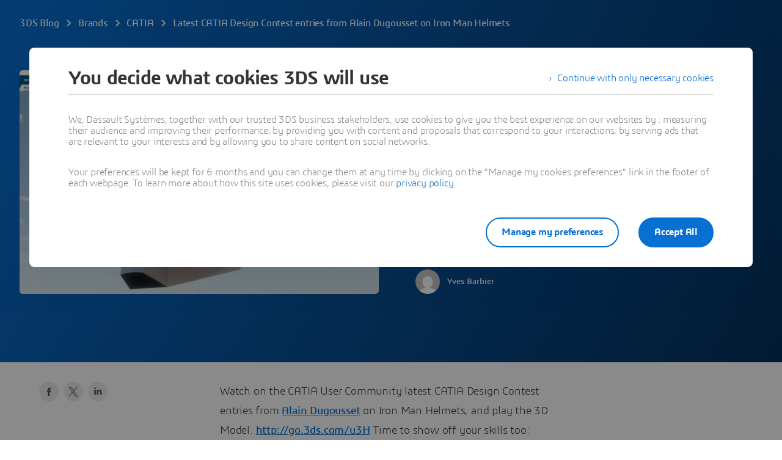

--- FILE ---
content_type: text/html; charset=UTF-8
request_url: https://blog.3ds.com/brands/catia/latest-catia-design-contest-entries-from-alain-dugousset-on-iron-man-helmets/
body_size: 43302
content:
<!DOCTYPE html><html  xmlns:tk="http://tracking.3ds.com/ns#" lang="en"><head><meta charset="utf-8">
<meta name="viewport" content="width=device-width, initial-scale=1">
<title>Latest CATIA Design Contest entries from Alain Dugousset on Iron Man Helmets - Dassault Systèmes blog</title>
<link rel="preconnect" href="https://blog-assets.3ds.com">
<link rel="preconnect" href="https://www.3ds.com">
<link rel="preconnect" href="https://assets.3ds.com">
<script src="https://www.3ds.com/statics/3ds-navigation/ds-header.min.js" async data-hid="ds-header-script"></script>
<script src="https://www.3ds.com/statics/menu/2/assets/js/header-footer.js" async data-hid="ds-header-footer-script"></script>
<script src="https://www.3ds.com/statics/menu/2/en/3ds/header/index.min.js" async data-hid="ds-header-index-script"></script>
<script src="https://www.3ds.com/statics/3ds-navigation/ds-footer.min.js" async data-hid="ds-footer-script"></script>
<link rel="stylesheet" href="https://www.3ds.com/statics/3ds-navigation/fonts/3ds/fonts.css">
<style>b,strong{font-weight:600}@font-face{font-display:swap;font-family:"3ds";font-style:normal;font-weight:400;src:url(/statics/fonts/3ds/3ds-Regular-v2.eot);src:url(/statics/fonts/3ds/3ds-Regular-v2.eot?#iefix) format("embedded-opentype"),url(/statics/fonts/3ds/3ds-Regular-v2.woff2) format("woff2"),url(/statics/fonts/3ds/3ds-Regular-v2.woff) format("woff"),url(/statics/fonts/3ds/3ds-Regular-v2.ttf) format("truetype"),url(/statics/fonts/3ds/3ds-Regular-v2.svg#3dsregular) format("svg")}@font-face{font-display:swap;font-family:"3ds";font-style:normal;font-weight:700;src:url(/statics/fonts/3ds/3ds-Bold-v2.eot);src:url(/statics/fonts/3ds/3ds-Bold-v2.eot?#iefix) format("embedded-opentype"),url(/statics/fonts/3ds/3ds-Bold-v2.woff2) format("woff2"),url(/statics/fonts/3ds/3ds-Bold-v2.woff) format("woff"),url(/statics/fonts/3ds/3ds-Bold-v2.ttf) format("truetype"),url(/statics/fonts/3ds/3ds-Bold-v2.svg#3dsbold) format("svg")}@font-face{font-display:swap;font-family:"3ds";font-style:italic;font-weight:400;src:url(/statics/fonts/3ds/3ds-Italic-v2.eot);src:url(/statics/fonts/3ds/3ds-Italic-v2.eot?#iefix) format("embedded-opentype"),url(/statics/fonts/3ds/3ds-Italic-v2.woff2) format("woff2"),url(/statics/fonts/3ds/3ds-Italic-v2.woff) format("woff"),url(/statics/fonts/3ds/3ds-Italic-v2.ttf) format("truetype"),url(/statics/fonts/3ds/3ds-Italic-v2.svg#3dsitalic) format("svg")}@font-face{font-display:swap;font-family:"3ds";font-style:italic;font-weight:700;src:url(/statics/fonts/3ds/3ds-BoldItalic-v2.eot);src:url(/statics/fonts/3ds/3ds-BoldItalic-v2.eot?#iefix) format("embedded-opentype"),url(/statics/fonts/3ds/3ds-BoldItalic-v2.woff2) format("woff2"),url(/statics/fonts/3ds/3ds-BoldItalic-v2.woff) format("woff"),url(/statics/fonts/3ds/3ds-BoldItalic-v2.ttf) format("truetype"),url(/statics/fonts/3ds/3ds-BoldItalic-v2.svg#3dsboldItalic) format("svg")}@font-face{font-display:swap;font-family:"3ds";font-style:normal;font-weight:300;src:url(/statics/fonts/3ds/3ds-Light-v2.eot);src:url(/statics/fonts/3ds/3ds-Light-v2.eot?#iefix) format("embedded-opentype"),url(/statics/fonts/3ds/3ds-Light-v2.woff2) format("woff2"),url(/statics/fonts/3ds/3ds-Light-v2.woff) format("woff"),url(/statics/fonts/3ds/3ds-Light-v2.ttf) format("truetype"),url(/statics/fonts/3ds/3ds-Light-v2.svg#3dslight) format("svg")}@font-face{font-display:swap;font-family:"3ds";font-style:normal;font-weight:600;src:url(/statics/fonts/3ds/3ds-SemiBold-v2.eot);src:url(/statics/fonts/3ds/3ds-SemiBold-v2.eot?#iefix) format("embedded-opentype"),url(/statics/fonts/3ds/3ds-SemiBold-v2.woff2) format("woff2"),url(/statics/fonts/3ds/3ds-SemiBold-v2.woff) format("woff"),url(/statics/fonts/3ds/3ds-SemiBold-v2.ttf) format("truetype"),url(/statics/fonts/3ds/3ds-SemiBold-v2.svg#3dssemibold) format("svg")}@font-face{font-display:swap;font-family:"3ds";font-style:italic;font-weight:600;src:url(/statics/fonts/3ds/3ds-SemiBoldItalic-v2.eot);src:url(/statics/fonts/3ds/3ds-SemiBoldItalic-v2.eot?#iefix) format("embedded-opentype"),url(/statics/fonts/3ds/3ds-SemiBoldItalic-v2.woff2) format("woff2"),url(/statics/fonts/3ds/3ds-SemiBoldItalic-v2.woff) format("woff"),url(/statics/fonts/3ds/3ds-SemiBoldItalic-v2.ttf) format("truetype"),url(/statics/fonts/3ds/3ds-SemiBoldItalic-v2.svg#3dssemiboldItalic) format("svg")}@font-face{font-display:swap;font-family:"3ds";font-style:normal;font-weight:200;src:url(/statics/fonts/3ds/3ds-ExtraLight-v2.eot);src:url(/statics/fonts/3ds/3ds-ExtraLight-v2.eot?#iefix) format("embedded-opentype"),url(/statics/fonts/3ds/3ds-ExtraLight-v2.woff2) format("woff2"),url(/statics/fonts/3ds/3ds-ExtraLight-v2.woff) format("woff"),url(/statics/fonts/3ds/3ds-ExtraLight-v2.ttf) format("truetype"),url(/statics/fonts/3ds/3ds-ExtraLight-v2.svg#3dsextralight) format("svg")}@font-face{font-display:swap;font-family:"3ds";font-style:italic;font-weight:200;src:url(/statics/fonts/3ds/3ds-ExtraLightItalic-v2.eot);src:url(/statics/fonts/3ds/3ds-ExtraLightItalic-v2.eot?#iefix) format("embedded-opentype"),url(/statics/fonts/3ds/3ds-ExtraLightItalic-v2.woff2) format("woff2"),url(/statics/fonts/3ds/3ds-ExtraLightItalic-v2.woff) format("woff"),url(/statics/fonts/3ds/3ds-ExtraLightItalic-v2.ttf) format("truetype"),url(/statics/fonts/3ds/3ds-ExtraLightItalic-v2.svg#3dsextralightItalic) format("svg")}@font-face{font-display:swap;font-family:"3dscondensed";font-style:normal;font-weight:400;src:url(/statics/fonts/3ds/3ds-CondensedRegular-v2.eot);src:url(/statics/fonts/3ds/3ds-CondensedRegular-v2.eot?#iefix) format("embedded-opentype"),url(/statics/fonts/3ds/3ds-CondensedRegular-v2.woff2) format("woff2"),url(/statics/fonts/3ds/3ds-CondensedRegular-v2.woff) format("woff"),url(/statics/fonts/3ds/3ds-CondensedRegular-v2.ttf) format("truetype"),url(/statics/fonts/3ds/3ds-CondensedRegular-v2.svg#3dscondensed) format("svg")}@font-face{font-display:swap;font-family:"3dscondensed";font-style:normal;font-weight:700;src:url(/statics/fonts/3ds/3ds-CondensedBold-v2.eot);src:url(/statics/fonts/3ds/3ds-CondensedBold-v2.eot?#iefix) format("embedded-opentype"),url(/statics/fonts/3ds/3ds-CondensedBold-v2.woff2) format("woff2"),url(/statics/fonts/3ds/3ds-CondensedBold-v2.woff) format("woff"),url(/statics/fonts/3ds/3ds-CondensedBold-v2.ttf) format("truetype"),url(/statics/fonts/3ds/3ds-CondensedBold-v2.svg#3dscondensed_bold) format("svg")}@font-face{font-display:swap;font-family:"3dscondensed";font-style:normal;font-weight:300;src:url(/statics/fonts/3ds/3ds-CondensedLight-v2.eot);src:url(/statics/fonts/3ds/3ds-CondensedLight-v2.eot?#iefix) format("embedded-opentype"),url(/statics/fonts/3ds/3ds-CondensedLight-v2.woff2) format("woff2"),url(/statics/fonts/3ds/3ds-CondensedLight-v2.woff) format("woff"),url(/statics/fonts/3ds/3ds-CondensedLight-v2.ttf) format("truetype"),url(/statics/fonts/3ds/3ds-CondensedLight-v2.svg#3dscondensed_light) format("svg")}@font-face{font-family:icon3ds;font-style:normal;font-weight:400;src:url(../fonts/icons3ds/icons3ds.eot);src:url(../fonts/icons3ds/icons3ds.eot) format("embedded-opentype"),url(../fonts/icons3ds/icons3ds.woff2) format("woff2"),url(../fonts/icons3ds/icons3ds.woff) format("woff"),url(../fonts/icons3ds/icons3ds.ttf) format("truetype"),url(../fonts/icons3ds/icons3ds.svg) format("svg")}html{font-size:62.5%}body,body *{font-family:"3ds",Arial,sans-serif}body{font-size:16px;letter-spacing:-.2px;line-height:24px;margin:0;padding:0}*,:after,:before{box-sizing:border-box}.hasTextShadow{text-shadow:0 2px 4px rgba(0,0,0,.32)}a{background-color:transparent;font-weight:unset;text-decoration:underline}.H1{font-size:32px;font-weight:600;letter-spacing:-.8px;line-height:36px}@media(min-width:768px){.H1{font-size:44px;letter-spacing:-1px;line-height:48px}}@media(min-width:1600px){.H1{font-size:55px;letter-spacing:-1.3px;line-height:64px}}.H2{font-size:26px;font-weight:600;letter-spacing:-.6px;line-height:32px}@media(min-width:768px){.H2{font-size:32px;letter-spacing:-.8px;line-height:36px}}@media(min-width:1600px){.H2{font-size:44px;letter-spacing:-1px;line-height:48px}}.H3{font-size:22px;font-weight:400;letter-spacing:-.4px;line-height:28px}@media(min-width:768px){.H3{font-size:26px;letter-spacing:-.6px;line-height:32px}}@media(min-width:1600px){.H3{font-size:32px;letter-spacing:-.8px;line-height:36px}}.H4{font-size:18px;font-weight:400;letter-spacing:-.2px;line-height:28px}@media(min-width:768px){.H4{font-size:22px;letter-spacing:-.4px;line-height:28px}}@media(min-width:1600px){.H4{font-size:26px;letter-spacing:-.6px;line-height:32px}}.H5{font-size:16px;letter-spacing:-.2px;line-height:24px}.H5,.H6{font-weight:600}.H6{font-size:13px;letter-spacing:0;line-height:20px}.Tagline{font-size:18px;font-weight:300;letter-spacing:-.2px;line-height:28px}@media(min-width:1600px){.Tagline{font-size:22px;letter-spacing:-.4px;line-height:28px}.Copy,.OL>li,.UL>li{font-size:18px;letter-spacing:-.2px;line-height:28px}}.CopySecond{font-size:16px;font-weight:300;letter-spacing:-.2px;line-height:24px}.Caption{font-size:13px;font-weight:600;letter-spacing:0;line-height:20px}.Caption .Icon{margin-top:-2px}.CaptionLight{font-size:13px;font-weight:300;letter-spacing:0;line-height:20px}.CaptionLight .Icon{margin-top:-2px}.CaptionUpper{font-size:11px;font-weight:600;letter-spacing:0;line-height:16px;text-transform:uppercase}.hasEllipsis{overflow:hidden;text-overflow:ellipsis;white-space:nowrap}.is3Dxp{font-weight:400;text-transform:uppercase}.is3Dxp>strong{font-weight:700}.OL li,.UL li{list-style-type:none;padding-left:1.5em;position:relative}.UL>li:before{background-color:#0006;border-radius:6px;content:" ";display:inline-block;height:6px;left:3px;position:absolute;top:9px;width:6px}.UL>li .UL>li:before{background-color:transparent;border:1px solid rgba(0,0,0,.4);border-radius:6px}.OL{counter-reset:ds-lists--counter}.OL>li:before{color:#0006;content:counter(ds-lists--counter) ".";display:inline-block;font-weight:400;margin-left:-1.5em;width:1.5em}.OL>li .OL>li:before,.OL>li:before{counter-increment:ds-lists--counter}.OL>li .OL>li:before{content:counter(ds-lists--counter,lower-alpha) "."}.People{max-height:48px;min-height:32px;position:relative}.People .People-face{background-color:#ebebeb;border-radius:50%;display:block;height:32px;left:0;position:absolute;top:0;width:32px}.People .People-face .Icon{color:#000000a3;height:32px;line-height:32px;width:32px}.People .People-face~.People-name,.People .People-face~.People-title{padding-left:40px}.People .People-face~.People-face{border:1px solid #fff;left:20px}.People .People-face~.People-face .Icon{height:30px;line-height:30px;width:30px}.People .People-face~.People-face~.People-name,.People .People-face~.People-face~.People-title{padding-left:60px}.People .People-face~.People-face~.People-face{left:40px}.People .People-face~.People-face~.People-face~.People-name,.People .People-face~.People-face~.People-face~.People-title{padding-left:80px}.People .People-face~.People-face~.People-face~.People-face{display:none}.People .People-name,.People .People-title{display:block;max-width:100%}.People .People-name{line-height:32px;max-height:32px}.People .People-name:not(:last-child){line-height:16px;max-height:16px}.People .People-title{line-height:16px;max-height:32px}.People.People--small{max-height:36px}.People.People--small .People-face{background-color:#ebebeb;height:24px;width:24px}.People.People--small .People-face .Icon{height:24px;line-height:24px;width:24px}.People.People--small .People-face~.People-name,.People.People--small .People-face~.People-title{padding-left:32px}.People.People--small .People-face~.People-face{left:16px}.People.People--small .People-face~.People-face .Icon{height:22px;line-height:22px;width:22px}.People.People--small .People-face~.People-face~.People-name,.People.People--small .People-face~.People-face~.People-title{padding-left:48px}.People.People--small .People-face~.People-face~.People-face{left:32px}.People.People--small .People-face~.People-face~.People-face~.People-name,.People.People--small .People-face~.People-face~.People-face~.People-title{padding-left:64px}.People.People--small .People-name{line-height:24px;max-height:24px}.People.People--small .People-name:not(:last-child){line-height:12px;max-height:12px}.People.People--small .People-title{line-height:12px;max-height:24px}.DividerLine{border:0;display:block;height:81px;line-height:1px;margin:0;padding-bottom:40px;padding-top:40px;width:100%}.DividerLine:before{background-color:#0000001f;content:"";display:block;height:1px;width:100%}.DividerLine.hasDarkBg:before{background-color:#ffffffa3}.DividerDots{border:0;display:block;height:84px;line-height:4px;margin:0;padding-bottom:40px;padding-top:40px;width:100%}.DividerDots:before{color:#0000001f;content:"";display:block;font: 40px/0 icon3ds;height:4px;letter-spacing:0;margin-top:4px;text-align:center;text-rendering:auto;width:100%;-webkit-font-smoothing:antialiased;-moz-osx-font-smoothing:grayscale}.DividerDots.hasDarkBg:before{color:#ffffffa3}.Spinner{display:inline-block;height:44px;position:relative;width:44px}.Spinner:after,.Spinner:before{animation:spin 1s cubic-bezier(.5,0,.5,1) infinite;border-color:transparent transparent #005686 #005686;border-radius:50%;border-style:solid;border-width:4px;box-sizing:border-box;content:"";display:block;height:40px;margin:4px;position:absolute;width:40px}.Spinner:after{animation-delay:-.8s;border-color:#005686 transparent transparent}.Spinner.hasDarkBg:after,.Spinner.hasDarkBg:before{border-color:transparent transparent #669ab6 #669ab6}.Spinner.hasDarkBg:after{border-color:#669ab6 transparent transparent}@keyframes spin{0%{transform:rotate(0)}to{transform:rotate(1turn)}}.Icon{display:inline-block;font: 14px/1 icon3ds;font-size:inherit;letter-spacing:0;text-align:center;text-rendering:auto;transition:background-color .3s ease;vertical-align:middle;-webkit-font-smoothing:antialiased;-moz-osx-font-smoothing:grayscale}.Icon:before{content:""}.Icon--backBig:before{content:""}.Icon--burgerBig:before{content:""}.Icon--chevronDownBig:before{content:""}.Icon--clockBig:before{content:""}.Icon--closeBig:before{content:""}.Icon--dotsBig:before{content:""}.Icon--fullscreenBig:before{content:""}.Icon--heartBig:before{content:""}.Icon--languageBig:before{content:""}.Icon--locationBig:before{content:""}.Icon--notifBig:before{content:""}.Icon--playBig:before{content:""}.Icon--playCircleBig:before{content:""}.Icon--searchBig:before{content:""}.Icon--shareBig:before{content:""}.Icon--userBig:before{content:""}.Icon--windowedBig:before{content:""}.Icon--playCircleXtra:before{content:""}.Icon--quoteSign:before{content:""}.Icon--sync:before{content:""}.Icon--hand:before{content:""}.Icon--edit:before{content:""}.Icon--fullscreen:before{content:""}.Icon--windowed:before{content:""}.Icon--pause:before{content:""}.Icon--fwd:before{content:""}.Icon--rwd:before{content:""}.Icon--stop:before{content:""}.Icon--volume:before{content:""}.Icon--volumeMuted:before{content:""}.Icon--accordeonMinus:before{content:""}.Icon--accordeonPlus:before{content:""}.Icon--arrowBottom:before{content:""}.Icon--arrowLeft:before{content:""}.Icon--arrowRight:before{content:""}.Icon--arrowTop:before{content:""}.Icon--breadcrumbChevron:before{content:""}.Icon--calendar:before{content:""}.Icon--check:before{content:""}.Icon--chevronBottom:before{content:""}.Icon--chevronLeft:before{content:""}.Icon--chevronRight:before{content:""}.Icon--chevronTop:before{content:""}.Icon--clock:before{content:""}.Icon--close:before{content:""}.Icon--cta:before{content:""}.Icon--diploma:before{content:""}.Icon--download:before{content:""}.Icon--dropdownDown:before{content:""}.Icon--dropdownUp:before{content:""}.Icon--duration:before{content:""}.Icon--externalLink:before{content:""}.Icon--file:before{content:""}.Icon--filter:before{content:""}.Icon--formError:before{content:""}.Icon--formTooltip:before{content:""}.Icon--getLocation:before{content:""}.Icon--heart:before{content:""}.Icon--information:before{content:""}.Icon--location:before{content:""}.Icon--login:before{content:""}.Icon--logout:before{content:""}.Icon--mail:before{content:""}.Icon--offer:before{content:""}.Icon--play:before{content:""}.Icon--plus:before{content:""}.Icon--profile:before{content:""}.Icon--search:before{content:""}.Icon--seeAll:before{content:""}.Icon--share:before{content:""}.Icon--socialFacebook:before{content:""}.Icon--socialInstagram:before{content:""}.Icon--socialLinkedin:before{content:""}.Icon--socialTwitter:before{content:""}.Icon--socialYoutube:before{content:""}.Icon--sort:before{content:""}.Icon--suitcase:before{content:""}.Icon--upload:before{content:""}.Icon--phone:before{content:""}.Icon--compass:before{content:""}.Icon--compassEast:before{content:""}.Icon--compassNorth:before{content:""}.Icon--compassSouth:before{content:""}.Icon--compassWest:before{content:""}.Icon--playCircle:before{content:""}.Icon--threeSixty:before{content:""}.Icon--podcast:before{content:""}.Icon--link:before{content:""}.Btn{align-items:center;color:#0870d3;display:inline-flex;flex-direction:row;font-weight:400;line-height:normal;max-width:100%;text-decoration:none;transition:all .15s ease-out}.Btn:hover{color:#075cad;text-decoration:underline}.Btn.Btn--disabled,.Btn[disabled]{color:#000000a3;pointer-events:none}.Btn.Btn--darkbg.Btn--disabled,.Btn.Btn--darkbg[disabled]{color:#fff6}.Btn span{display:-webkit-box;-webkit-line-clamp:3;line-height:normal;overflow:hidden;-webkit-box-orient:vertical}.Btn .Icon{align-self:flex-start}[class*=" Btn--"]:focus-visible,[class^=Btn--]:focus-visible{outline:2px solid #0870d3;outline-offset:2px}[class*=" Btn--"]:focus-visible:hover,[class^=Btn--]:focus-visible:hover{outline:2px solid #075cad}.Btn--darkbg:focus-visible{outline:2px solid #fff;outline-offset:2px}.Btn--darkbg:focus-visible:hover{outline:2px solid #fff}.Btn--disabled:focus-visible{outline:none}.Card-img .Btn--circle,.ImageCover .Btn--circle{position:absolute}.hasBg--dark .Btn.Btn--disabled,.hasBg--dark .Btn[disabled],.hasDarkBg .Btn.Btn--disabled,.hasDarkBg .Btn[disabled]{color:#fff6}.Btn--cheer,.Btn--circle,.Btn--murmur,.Btn--scream,.Btn--shout,.Btn--shout--grey{cursor:pointer;font-size:16px;font-weight:600;letter-spacing:-.2px;position:relative;text-decoration:none;transition:all .15s ease-out}.Btn--cheer:hover,.Btn--circle:hover,.Btn--murmur:hover,.Btn--scream:hover,.Btn--shout--grey:hover,.Btn--shout:hover{text-decoration:none}.Btn--cheer.Btn--disabled,.Btn--cheer[disabled],.Btn--circle.Btn--disabled,.Btn--circle[disabled],.Btn--murmur.Btn--disabled,.Btn--murmur[disabled],.Btn--scream.Btn--disabled,.Btn--scream[disabled],.Btn--shout--grey.Btn--disabled,.Btn--shout--grey[disabled],.Btn--shout.Btn--disabled,.Btn--shout[disabled]{pointer-events:none}.Btn--scream,.Btn--shout,.Btn--shout--grey{border-radius:55px;border-style:solid;border-width:2px;font-size:16px;padding:7.5px 22px}.Btn--scream.Btn--icon,.Btn--shout--grey.Btn--icon,.Btn--shout.Btn--icon{padding:7.5px 22px}.Btn--scream.Btn--icon .Icon,.Btn--shout--grey.Btn--icon .Icon,.Btn--shout.Btn--icon .Icon{margin:2px 8px 0 0}.Btn--scream.Btn--extended,.Btn--shout--grey.Btn--extended,.Btn--shout.Btn--extended{justify-content:center;width:100%}.Btn--scream.Btn--compact,.Btn--shout--grey.Btn--compact,.Btn--shout.Btn--compact{border-radius:55px;font-size:13px;padding:7.5px 14px}.Btn--scream.Btn--compact.Btn--icon,.Btn--shout--grey.Btn--compact.Btn--icon,.Btn--shout.Btn--compact.Btn--icon{padding:7.5px 14px}.Btn--scream.Btn--compact.Btn--icon .Icon,.Btn--shout--grey.Btn--compact.Btn--icon .Icon,.Btn--shout.Btn--compact.Btn--icon .Icon{margin:1px 8px 0 0}.Btn--scream.Btn--large,.Btn--scream.Btn--platform,.Btn--shout--grey.Btn--large,.Btn--shout.Btn--large,.Btn--shout.Btn--platform{border-radius:55px}.Btn--scream.Btn--large,.Btn--shout--grey.Btn--large,.Btn--shout.Btn--large{font-size:18px;padding:14.5px 38px}.Btn--scream.Btn--large.Btn--icon,.Btn--shout--grey.Btn--large.Btn--icon,.Btn--shout.Btn--large.Btn--icon{padding:14.5px 38px}.Btn--scream.Btn--large.Btn--icon .Icon,.Btn--shout--grey.Btn--large.Btn--icon .Icon,.Btn--shout.Btn--large.Btn--icon .Icon{margin:2px 8px 0 0}.Btn--scream.Btn--platform,.Btn--shout.Btn--platform{padding:6px 26px 6px 6px}.Btn--scream.Btn--platform .Icon,.Btn--shout.Btn--platform .Icon{font-size:40px;margin:2px 8px 0 0}.Btn--scream.Btn--disabled,.Btn--scream.Btn--platform.Btn--disabled,.Btn--scream.Btn--platform[disabled],.Btn--scream[disabled]{background-color:#00000014;color:#00000029}.Btn--scream.Btn--icon.Btn--disabled .Icon,.Btn--scream.Btn--icon[disabled] .Icon,.Btn--scream.Btn--platform.Btn--icon.Btn--disabled .Icon,.Btn--scream.Btn--platform.Btn--icon[disabled] .Icon{color:#00000029}.Btn--scream.Btn--darkbg.Btn--disabled,.Btn--scream.Btn--darkbg[disabled],.Btn--scream.Btn--platform.Btn--darkbg.Btn--disabled,.Btn--scream.Btn--platform.Btn--darkbg[disabled]{background-color:#ffffff29;color:#fff6}.Btn--scream.Btn--darkbg.Btn--icon.Btn--disabled .Icon,.Btn--scream.Btn--darkbg.Btn--icon[disabled] .Icon,.Btn--scream.Btn--platform.Btn--darkbg.Btn--icon.Btn--disabled .Icon,.Btn--scream.Btn--platform.Btn--darkbg.Btn--icon[disabled] .Icon{color:#fff6}.Btn--scream.Btn--icon.Btn--disabled .Icon,.Btn--scream.Btn--icon[disabled] .Icon,.Btn--scream.Btn--platform.Btn--disabled .Icon,.Btn--scream.Btn--platform[disabled] .Icon{color:#00000029}.Btn--scream.Btn--icon.Btn--darkbg.Btn--disabled,.Btn--scream.Btn--icon.Btn--darkbg[disabled],.Btn--scream.Btn--platform.Btn--darkbg.Btn--disabled,.Btn--scream.Btn--platform.Btn--darkbg[disabled]{background-color:#ffffff29;color:#fff6}.Btn--scream.Btn--icon.Btn--darkbg.Btn--disabled .Icon,.Btn--scream.Btn--icon.Btn--darkbg[disabled] .Icon,.Btn--scream.Btn--platform.Btn--darkbg.Btn--disabled .Icon,.Btn--scream.Btn--platform.Btn--darkbg[disabled] .Icon{color:#fff6}.Btn--scream{background-color:#0870d3;border-color:transparent;color:#fff}.Btn--scream:hover{background-color:#fff;border:2px solid #075cad;color:#075cad}.Btn--scream.Btn--icon .Icon{color:#fff}.Btn--scream.Btn--icon:hover .Icon{color:#075cad}.Btn--scream.Btn--icon.Btn--disabled .Icon,.Btn--scream.Btn--icon[disabled] .Icon{color:#00000029}.Btn--scream.Btn--darkbg{background-color:#fff;color:#0870d3}.Btn--scream.Btn--darkbg:hover{background-color:#075cad;border:2px solid #fff;color:#fff}.Btn--scream.Btn--darkbg.Btn--icon .Icon{color:#0870d3}.Btn--scream.Btn--darkbg.Btn--icon:hover .Icon{color:#fff}.Btn--scream.Btn--darkbg.Btn--icon.Btn--disabled .Icon,.Btn--scream.Btn--darkbg.Btn--icon[disabled] .Icon{color:#fff6}.Btn--shout,.Btn--shout--grey,.Btn--shout.Btn--platform{background-color:transparent}.Btn--shout--grey.Btn--disabled,.Btn--shout--grey[disabled],.Btn--shout.Btn--disabled,.Btn--shout.Btn--platform.Btn--disabled,.Btn--shout.Btn--platform[disabled],.Btn--shout[disabled]{background-color:#00000014;border-color:transparent;color:#00000029}.Btn--shout--grey.Btn--darkbg,.Btn--shout.Btn--darkbg,.Btn--shout.Btn--platform.Btn--darkbg{background-color:transparent;border-color:#fff;color:#fff}.Btn--shout--grey.Btn--darkbg:hover,.Btn--shout.Btn--darkbg:hover,.Btn--shout.Btn--platform.Btn--darkbg:hover{background-color:#ffffff14;color:#fff}.Btn--shout--grey.Btn--darkbg.Btn--disabled,.Btn--shout--grey.Btn--darkbg[disabled],.Btn--shout.Btn--darkbg.Btn--disabled,.Btn--shout.Btn--darkbg[disabled],.Btn--shout.Btn--platform.Btn--darkbg.Btn--disabled,.Btn--shout.Btn--platform.Btn--darkbg[disabled]{background-color:#ffffff29;border-color:transparent;color:#fff6}.Btn--shout--grey.Btn--icon.Btn--disabled .Icon,.Btn--shout--grey.Btn--icon[disabled] .Icon,.Btn--shout.Btn--icon.Btn--disabled .Icon,.Btn--shout.Btn--icon[disabled] .Icon,.Btn--shout.Btn--platform.Btn--disabled .Icon,.Btn--shout.Btn--platform[disabled] .Icon{color:#00000029}.Btn--shout--grey.Btn--icon.Btn--darkbg .Icon,.Btn--shout--grey.Btn--icon.Btn--darkbg:hover .Icon,.Btn--shout.Btn--icon.Btn--darkbg .Icon,.Btn--shout.Btn--icon.Btn--darkbg:hover .Icon,.Btn--shout.Btn--platform.Btn--darkbg .Icon,.Btn--shout.Btn--platform.Btn--darkbg:hover .Icon{color:#fff}.Btn--shout--grey.Btn--icon.Btn--darkbg.Btn--disabled .Icon,.Btn--shout--grey.Btn--icon.Btn--darkbg[disabled] .Icon,.Btn--shout.Btn--icon.Btn--darkbg.Btn--disabled .Icon,.Btn--shout.Btn--icon.Btn--darkbg[disabled] .Icon,.Btn--shout.Btn--platform.Btn--darkbg.Btn--disabled .Icon,.Btn--shout.Btn--platform.Btn--darkbg[disabled] .Icon{color:#fff6}.Btn--shout{border-color:#0870d3;color:#0870d3}.Btn--shout:hover{background-color:#075cad;border-color:transparent;color:#fff}.Btn--shout.Btn--icon .Icon{color:#0870d3}.Btn--shout.Btn--icon:hover .Icon{color:#fff}.Btn--shout.Btn--darkbg:hover,.Btn--shout.Btn--icon.Btn--darkbg:hover{background-color:#fff;color:#075cad}.Btn--shout.Btn--darkbg:hover .Icon,.Btn--shout.Btn--icon.Btn--darkbg:hover .Icon{color:#075cad}.Btn--shout--grey{border-color:#000000a3;color:#000000a3}.Btn--shout--grey:hover{background-color:#00000014;color:#000000a3}.Btn--shout--grey.Btn--icon .Icon,.Btn--shout--grey.Btn--icon:hover .Icon{color:#000000a3}.Btn--scream.Btn--platform .Icon{color:#fff}.Btn--scream.Btn--platform:hover{background-color:#004870;border-color:transparent;color:#fff}.Btn--scream.Btn--platform.Btn--darkbg{background-color:#fff;color:#005686}.Btn--scream.Btn--platform.Btn--darkbg:hover{background-color:#004870;color:#fff}.Btn--scream.Btn--platform.Btn--darkbg:hover .Icon{color:#fff}.Btn--scream.Btn--platform.Btn--darkbg .Icon{color:#005686}.Btn--shout.Btn--platform{border-color:#005686;color:#005686}.Btn--shout.Btn--platform .Icon{color:#005686}.Btn--shout.Btn--platform:hover .Icon{color:#004870}.Btn--shout.Btn--platform:hover{background-color:#00568614;border-color:#004870;color:#004870}.Btn--shout.Btn--platform.Btn--darkbg:hover{background-color:#ffffff14;border-color:#fff;color:#fff}.Btn--shout.Btn--platform.Btn--darkbg .Icon,.Btn--shout.Btn--platform.Btn--darkbg:hover .Icon{color:#fff}.Btn--circle .Icon{background-color:#fff;border-radius:100%;box-shadow:0 16px 16px #00000052;color:#0870d3;height:64px;line-height:64px;transition:transform .15s cubic-bezier(.39,.58,.57,1);width:64px}.Btn--circle:hover .Icon{color:#075cad;transform:scale(.9)}.Btn--circle.Btn--disabled .Icon,.Btn--circle[disabled] .Icon{background-color:#00000014;color:#00000029}.Btn--circle.Btn--darkbg.Btn--disabled .Icon,.Btn--circle.Btn--darkbg[disabled] .Icon{background-color:#fff6;color:#ffffff29}.Btn--circle.Btn--compact .Icon{height:40px;line-height:40px;width:40px}.Btn--cheer,.Btn--murmur{color:#0870d3;line-height:1}.Btn--cheer .Icon,.Btn--murmur .Icon{color:#0870d3;margin:2px 8px 0 0}.Btn--cheer:hover,.Btn--cheer:hover .Icon,.Btn--murmur:hover,.Btn--murmur:hover .Icon{color:#075cad}.Btn--cheer.Btn--disabled,.Btn--cheer.Btn--disabled .Icon,.Btn--cheer[disabled],.Btn--cheer[disabled] .Icon,.Btn--murmur.Btn--disabled,.Btn--murmur.Btn--disabled .Icon,.Btn--murmur[disabled],.Btn--murmur[disabled] .Icon{color:#00000029}.Btn--cheer.Btn--darkbg,.Btn--cheer.Btn--darkbg .Icon,.Btn--murmur.Btn--darkbg,.Btn--murmur.Btn--darkbg .Icon{color:#fff}.Btn--cheer.Btn--darkbg.Btn--disabled,.Btn--cheer.Btn--darkbg.Btn--disabled .Icon,.Btn--cheer.Btn--darkbg[disabled],.Btn--cheer.Btn--darkbg[disabled] .Icon,.Btn--murmur.Btn--darkbg.Btn--disabled,.Btn--murmur.Btn--darkbg.Btn--disabled .Icon,.Btn--murmur.Btn--darkbg[disabled],.Btn--murmur.Btn--darkbg[disabled] .Icon{color:#ffffff29}.Btn--cheer .Icon{background-color:transparent;border:2px solid #0870d3;border-radius:100%;height:32px;line-height:29px;min-width:32px}.Btn--cheer:hover .Icon{background-color:#075cad;border-color:#075cad;color:#fff}.Btn--cheer.Btn--disabled .Icon,.Btn--cheer[disabled] .Icon{border-color:#00000029}.Btn--cheer.Btn--darkbg .Icon{border-color:#fff}.Btn--cheer.Btn--darkbg:hover .Icon{background-color:#fff;color:#075cad}.Btn--cheer.Btn--darkbg.Btn--disabled .Icon,.Btn--cheer.Btn--darkbg[disabled] .Icon{border-color:#ffffff29}.Btn--murmur .Icon{height:16px;width:16px}.isLink:hover .Btn--circle .Icon{color:#075cad;transform:scale(.9)}.ImageCover{background-color:transparent;background-position:50%;background-repeat:no-repeat;background-size:cover;position:relative}.ImageCover img{left:-10000em;overflow:hidden;position:absolute!important;top:auto;clip:rect(1px,1px,1px,1px);height:1px;width:1px}.ImageContain{background-color:transparent;background-position:50%;background-repeat:no-repeat;background-size:contain;position:relative}.ImageContain img{left:-10000em;overflow:hidden;position:absolute!important;top:auto;clip:rect(1px,1px,1px,1px);height:1px;width:1px}.Tag{background:#00000014;border-radius:3px;display:inline-block;font-size:11px;font-weight:600;height:24px;letter-spacing:0;line-height:16px;line-height:24px;max-width:100%;overflow:hidden;padding:0 8px;text-overflow:ellipsis;text-transform:uppercase;white-space:nowrap}.Tag .Icon{color:#000000a3;margin-left:-4px;margin-right:2px;vertical-align:sub}.Tag.Tag--darkbg,.Tag.hasDarkBg{background:#ffffff14}.Tag.Tag--darkbg,.Tag.Tag--darkbg .Icon,.Tag.hasDarkBg,.Tag.hasDarkBg .Icon{color:#ffffffa3}.Tag.Tag--red{background-color:#e32b2e}.Tag.Tag--red,.Tag.Tag--red .Icon{color:#fff}.Tag.Tag--green{background-color:#1c8720}.Tag.Tag--green,.Tag.Tag--green .Icon{color:#fff}.Tag.Tag--orange{background-color:#ff9852}.Tag.Tag--orange,.Tag.Tag--orange .Icon{color:#fff}.Tag.Tag--blue{background-color:#0870d3}.Tag.Tag--blue,.Tag.Tag--blue .Icon{color:#fff}.Color1,blockquote,dl,h1,h2,h3,h4,h5,h6,li,ol,p,pre,td,textarea,th,ul{color:#000c}.Color2{color:#000000a3}.Color3{color:#0006}.Color4{color:#00000029}.Color1--darkbg{color:#fff}.Color2--darkbg{color:#ffffffa3}.Color3--darkbg{color:#fff6}.Color4--darkbg{color:#ffffff29}.hasDarkBg .Color1,.hasDarkBg.Color1{color:#fff}.hasDarkBg .Color2,.hasDarkBg.Color2{color:#ffffffa3}.hasDarkBg .Color3,.hasDarkBg.Color3{color:#fff6}.hasDarkBg .Color4,.hasDarkBg.Color4{color:#ffffff29}.Bg--white,.hasBg--white{background-color:#fff;color:#000c}.Bg--grey,.hasBg--grey{background-color:#f7f9fb;color:#000c}.Bg--black,.hasBg--dark{background-color:#2a2a2a;color:#fff}.Bg--corp,.hasBg--corp{background-color:#005686;color:#fff}.Bg--red,.hasBg--red{background-color:#e63f41;color:#fff}.Bg--green,.hasBg--green{background-color:#1c8720;color:#fff}.Bg--orange,.hasBg--orange{background-color:#ff9852;color:#fff}.Bg--blue,.hasBg--blue{background-color:#0870d3;color:#fff}.Marg--0{margin:0}.MargT--0{margin-top:0}.MargR--0{margin-right:0}.MargB--0{margin-bottom:0}.MargH--0,.MargL--0{margin-left:0}.MargH--0{margin-right:0}.MargV--0{margin-bottom:0;margin-top:0}.Pad--0{padding:0}.PadT--0{padding-top:0}.PadR--0{padding-right:0}.PadB--0{padding-bottom:0}.PadH--0,.PadL--0{padding-left:0}.PadH--0{padding-right:0}.PadV--0{padding-bottom:0;padding-top:0}.Marg--4{margin:4px}.MargT--4{margin-top:4px}.MargR--4{margin-right:4px}.MargB--4{margin-bottom:4px}.MargH--4,.MargL--4{margin-left:4px}.MargH--4{margin-right:4px}.MargV--4{margin-bottom:4px;margin-top:4px}.Pad--4{padding:4px}.PadT--4{padding-top:4px}.PadR--4{padding-right:4px}.PadB--4{padding-bottom:4px}.PadH--4,.PadL--4{padding-left:4px}.PadH--4{padding-right:4px}.PadV--4{padding-bottom:4px;padding-top:4px}.Marg--8{margin:8px}.MargT--8{margin-top:8px}.MargR--8{margin-right:8px}.MargB--8{margin-bottom:8px}.MargH--8,.MargL--8{margin-left:8px}.MargH--8{margin-right:8px}.MargV--8{margin-bottom:8px;margin-top:8px}.Pad--8{padding:8px}.PadT--8{padding-top:8px}.PadR--8{padding-right:8px}.PadB--8{padding-bottom:8px}.PadH--8,.PadL--8{padding-left:8px}.PadH--8{padding-right:8px}.PadV--8{padding-bottom:8px;padding-top:8px}.Marg--12{margin:12px}.MargT--12{margin-top:12px}.MargR--12{margin-right:12px}.MargB--12{margin-bottom:12px}.MargH--12,.MargL--12{margin-left:12px}.MargH--12{margin-right:12px}.MargV--12{margin-bottom:12px;margin-top:12px}.Pad--12{padding:12px}.PadT--12{padding-top:12px}.PadR--12{padding-right:12px}.PadB--12{padding-bottom:12px}.PadH--12,.PadL--12{padding-left:12px}.PadH--12{padding-right:12px}.PadV--12{padding-bottom:12px;padding-top:12px}.Marg--16{margin:16px}.MargT--16{margin-top:16px}.MargR--16{margin-right:16px}.MargB--16{margin-bottom:16px}.MargH--16,.MargL--16{margin-left:16px}.MargH--16{margin-right:16px}.MargV--16{margin-bottom:16px;margin-top:16px}.Pad--16{padding:16px}.PadT--16{padding-top:16px}.PadR--16{padding-right:16px}.PadB--16{padding-bottom:16px}.PadH--16,.PadL--16{padding-left:16px}.PadH--16{padding-right:16px}.PadV--16{padding-bottom:16px;padding-top:16px}.Marg--20{margin:20px}.MargT--20{margin-top:20px}.MargR--20{margin-right:20px}.MargB--20{margin-bottom:20px}.MargH--20,.MargL--20{margin-left:20px}.MargH--20{margin-right:20px}.MargV--20{margin-bottom:20px;margin-top:20px}.Pad--20{padding:20px}.PadT--20{padding-top:20px}.PadR--20{padding-right:20px}.PadB--20{padding-bottom:20px}.PadH--20,.PadL--20{padding-left:20px}.PadH--20{padding-right:20px}.PadV--20{padding-bottom:20px;padding-top:20px}.Marg--24{margin:24px}.MargT--24{margin-top:24px}.MargR--24{margin-right:24px}.MargB--24{margin-bottom:24px}.MargH--24,.MargL--24{margin-left:24px}.MargH--24{margin-right:24px}.MargV--24{margin-bottom:24px;margin-top:24px}.Pad--24{padding:24px}.PadT--24{padding-top:24px}.PadR--24{padding-right:24px}.PadB--24{padding-bottom:24px}.PadH--24,.PadL--24{padding-left:24px}.PadH--24{padding-right:24px}.PadV--24{padding-bottom:24px;padding-top:24px}.Marg--32{margin:32px}.MargT--32{margin-top:32px}.MargR--32{margin-right:32px}.MargB--32{margin-bottom:32px}.MargH--32,.MargL--32{margin-left:32px}.MargH--32{margin-right:32px}.MargV--32{margin-bottom:32px;margin-top:32px}.Pad--32{padding:32px}.PadT--32{padding-top:32px}.PadR--32{padding-right:32px}.PadB--32{padding-bottom:32px}.PadH--32,.PadL--32{padding-left:32px}.PadH--32{padding-right:32px}.PadV--32{padding-bottom:32px;padding-top:32px}.Marg--40{margin:40px}.MargT--40{margin-top:40px}.MargR--40{margin-right:40px}.MargB--40{margin-bottom:40px}.MargH--40,.MargL--40{margin-left:40px}.MargH--40{margin-right:40px}.MargV--40{margin-bottom:40px;margin-top:40px}.Pad--40{padding:40px}.PadT--40{padding-top:40px}.PadR--40{padding-right:40px}.PadB--40{padding-bottom:40px}.PadH--40,.PadL--40{padding-left:40px}.PadH--40{padding-right:40px}.PadV--40{padding-bottom:40px;padding-top:40px}.Marg--48{margin:48px}.MargT--48{margin-top:48px}.MargR--48{margin-right:48px}.MargB--48{margin-bottom:48px}.MargH--48,.MargL--48{margin-left:48px}.MargH--48{margin-right:48px}.MargV--48{margin-bottom:48px;margin-top:48px}.Pad--48{padding:48px}.PadT--48{padding-top:48px}.PadR--48{padding-right:48px}.PadB--48{padding-bottom:48px}.PadH--48,.PadL--48{padding-left:48px}.PadH--48{padding-right:48px}.PadV--48{padding-bottom:48px;padding-top:48px}.Marg--60{margin:60px}.MargT--60{margin-top:60px}.MargR--60{margin-right:60px}.MargB--60{margin-bottom:60px}.MargH--60,.MargL--60{margin-left:60px}.MargH--60{margin-right:60px}.MargV--60{margin-bottom:60px;margin-top:60px}.Pad--60{padding:60px}.PadT--60{padding-top:60px}.PadR--60{padding-right:60px}.PadB--60{padding-bottom:60px}.PadH--60,.PadL--60{padding-left:60px}.PadH--60{padding-right:60px}.PadV--60{padding-bottom:60px;padding-top:60px}.Marg--64{margin:64px}.MargT--64{margin-top:64px}.MargR--64{margin-right:64px}.MargB--64{margin-bottom:64px}.MargH--64,.MargL--64{margin-left:64px}.MargH--64{margin-right:64px}.MargV--64{margin-bottom:64px;margin-top:64px}.Pad--64{padding:64px}.PadT--64{padding-top:64px}.PadR--64{padding-right:64px}.PadB--64{padding-bottom:64px}.PadH--64,.PadL--64{padding-left:64px}.PadH--64{padding-right:64px}.PadV--64{padding-bottom:64px;padding-top:64px}.Marg--72{margin:72px}.MargT--72{margin-top:72px}.MargR--72{margin-right:72px}.MargB--72{margin-bottom:72px}.MargH--72,.MargL--72{margin-left:72px}.MargH--72{margin-right:72px}.MargV--72{margin-bottom:72px;margin-top:72px}.Pad--72{padding:72px}.PadT--72{padding-top:72px}.PadR--72{padding-right:72px}.PadB--72{padding-bottom:72px}.PadH--72,.PadL--72{padding-left:72px}.PadH--72{padding-right:72px}.PadV--72{padding-bottom:72px;padding-top:72px}.Marg--80{margin:80px}.MargT--80{margin-top:80px}.MargR--80{margin-right:80px}.MargB--80{margin-bottom:80px}.MargH--80,.MargL--80{margin-left:80px}.MargH--80{margin-right:80px}.MargV--80{margin-bottom:80px;margin-top:80px}.Pad--80{padding:80px}.PadT--80{padding-top:80px}.PadR--80{padding-right:80px}.PadB--80{padding-bottom:80px}.PadH--80,.PadL--80{padding-left:80px}.PadH--80{padding-right:80px}.PadV--80{padding-bottom:80px;padding-top:80px}.Marg--96{margin:96px}.MargT--96{margin-top:96px}.MargR--96{margin-right:96px}.MargB--96{margin-bottom:96px}.MargH--96,.MargL--96{margin-left:96px}.MargH--96{margin-right:96px}.MargV--96{margin-bottom:96px;margin-top:96px}.Pad--96{padding:96px}.PadT--96{padding-top:96px}.PadR--96{padding-right:96px}.PadB--96{padding-bottom:96px}.PadH--96,.PadL--96{padding-left:96px}.PadH--96{padding-right:96px}.PadV--96{padding-bottom:96px;padding-top:96px}.Marg--120{margin:120px}.MargT--120{margin-top:120px}.MargR--120{margin-right:120px}.MargB--120{margin-bottom:120px}.MargH--120,.MargL--120{margin-left:120px}.MargH--120{margin-right:120px}.MargV--120{margin-bottom:120px;margin-top:120px}.Pad--120{padding:120px}.PadT--120{padding-top:120px}.PadR--120{padding-right:120px}.PadB--120{padding-bottom:120px}.PadH--120,.PadL--120{padding-left:120px}.PadH--120{padding-right:120px}.PadV--120{padding-bottom:120px;padding-top:120px}.Marg--132{margin:132px}.MargT--132{margin-top:132px}.MargR--132{margin-right:132px}.MargB--132{margin-bottom:132px}.MargH--132,.MargL--132{margin-left:132px}.MargH--132{margin-right:132px}.MargV--132{margin-bottom:132px;margin-top:132px}.Pad--132{padding:132px}.PadT--132{padding-top:132px}.PadR--132{padding-right:132px}.PadB--132{padding-bottom:132px}.PadH--132,.PadL--132{padding-left:132px}.PadH--132{padding-right:132px}.PadV--132{padding-bottom:132px;padding-top:132px}.Marg--144{margin:144px}.MargT--144{margin-top:144px}.MargR--144{margin-right:144px}.MargB--144{margin-bottom:144px}.MargH--144,.MargL--144{margin-left:144px}.MargH--144{margin-right:144px}.MargV--144{margin-bottom:144px;margin-top:144px}.Pad--144{padding:144px}.PadT--144{padding-top:144px}.PadR--144{padding-right:144px}.PadB--144{padding-bottom:144px}.PadH--144,.PadL--144{padding-left:144px}.PadH--144{padding-right:144px}.PadV--144{padding-bottom:144px;padding-top:144px}.Marg--160{margin:160px}.MargT--160{margin-top:160px}.MargR--160{margin-right:160px}.MargB--160{margin-bottom:160px}.MargH--160,.MargL--160{margin-left:160px}.MargH--160{margin-right:160px}.MargV--160{margin-bottom:160px;margin-top:160px}.Pad--160{padding:160px}.PadT--160{padding-top:160px}.PadR--160{padding-right:160px}.PadB--160{padding-bottom:160px}.PadH--160,.PadL--160{padding-left:160px}.PadH--160{padding-right:160px}.PadV--160{padding-bottom:160px;padding-top:160px}@media(min-width:768px){.Marg--0--md{margin:0}.MargT--0--md{margin-top:0}.MargR--0--md{margin-right:0}.MargB--0--md{margin-bottom:0}.MargL--0--md{margin-left:0}.MargH--0--md{margin-left:0;margin-right:0}.MargV--0--md{margin-bottom:0;margin-top:0}.Pad--0--md{padding:0}.PadT--0--md{padding-top:0}.PadR--0--md{padding-right:0}.PadB--0--md{padding-bottom:0}.PadH--0--md,.PadL--0--md{padding-left:0}.PadH--0--md{padding-right:0}.PadV--0--md{padding-bottom:0;padding-top:0}.Marg--4--md{margin:4px}.MargT--4--md{margin-top:4px}.MargR--4--md{margin-right:4px}.MargB--4--md{margin-bottom:4px}.MargH--4--md,.MargL--4--md{margin-left:4px}.MargH--4--md{margin-right:4px}.MargV--4--md{margin-bottom:4px;margin-top:4px}.Pad--4--md{padding:4px}.PadT--4--md{padding-top:4px}.PadR--4--md{padding-right:4px}.PadB--4--md{padding-bottom:4px}.PadH--4--md,.PadL--4--md{padding-left:4px}.PadH--4--md{padding-right:4px}.PadV--4--md{padding-bottom:4px;padding-top:4px}.Marg--8--md{margin:8px}.MargT--8--md{margin-top:8px}.MargR--8--md{margin-right:8px}.MargB--8--md{margin-bottom:8px}.MargH--8--md,.MargL--8--md{margin-left:8px}.MargH--8--md{margin-right:8px}.MargV--8--md{margin-bottom:8px;margin-top:8px}.Pad--8--md{padding:8px}.PadT--8--md{padding-top:8px}.PadR--8--md{padding-right:8px}.PadB--8--md{padding-bottom:8px}.PadH--8--md,.PadL--8--md{padding-left:8px}.PadH--8--md{padding-right:8px}.PadV--8--md{padding-bottom:8px;padding-top:8px}.Marg--12--md{margin:12px}.MargT--12--md{margin-top:12px}.MargR--12--md{margin-right:12px}.MargB--12--md{margin-bottom:12px}.MargH--12--md,.MargL--12--md{margin-left:12px}.MargH--12--md{margin-right:12px}.MargV--12--md{margin-bottom:12px;margin-top:12px}.Pad--12--md{padding:12px}.PadT--12--md{padding-top:12px}.PadR--12--md{padding-right:12px}.PadB--12--md{padding-bottom:12px}.PadH--12--md,.PadL--12--md{padding-left:12px}.PadH--12--md{padding-right:12px}.PadV--12--md{padding-bottom:12px;padding-top:12px}.Marg--16--md{margin:16px}.MargT--16--md{margin-top:16px}.MargR--16--md{margin-right:16px}.MargB--16--md{margin-bottom:16px}.MargH--16--md,.MargL--16--md{margin-left:16px}.MargH--16--md{margin-right:16px}.MargV--16--md{margin-bottom:16px;margin-top:16px}.Pad--16--md{padding:16px}.PadT--16--md{padding-top:16px}.PadR--16--md{padding-right:16px}.PadB--16--md{padding-bottom:16px}.PadH--16--md,.PadL--16--md{padding-left:16px}.PadH--16--md{padding-right:16px}.PadV--16--md{padding-bottom:16px;padding-top:16px}.Marg--20--md{margin:20px}.MargT--20--md{margin-top:20px}.MargR--20--md{margin-right:20px}.MargB--20--md{margin-bottom:20px}.MargH--20--md,.MargL--20--md{margin-left:20px}.MargH--20--md{margin-right:20px}.MargV--20--md{margin-bottom:20px;margin-top:20px}.Pad--20--md{padding:20px}.PadT--20--md{padding-top:20px}.PadR--20--md{padding-right:20px}.PadB--20--md{padding-bottom:20px}.PadH--20--md,.PadL--20--md{padding-left:20px}.PadH--20--md{padding-right:20px}.PadV--20--md{padding-bottom:20px;padding-top:20px}.Marg--24--md{margin:24px}.MargT--24--md{margin-top:24px}.MargR--24--md{margin-right:24px}.MargB--24--md{margin-bottom:24px}.MargH--24--md,.MargL--24--md{margin-left:24px}.MargH--24--md{margin-right:24px}.MargV--24--md{margin-bottom:24px;margin-top:24px}.Pad--24--md{padding:24px}.PadT--24--md{padding-top:24px}.PadR--24--md{padding-right:24px}.PadB--24--md{padding-bottom:24px}.PadH--24--md,.PadL--24--md{padding-left:24px}.PadH--24--md{padding-right:24px}.PadV--24--md{padding-bottom:24px;padding-top:24px}.Marg--32--md{margin:32px}.MargT--32--md{margin-top:32px}.MargR--32--md{margin-right:32px}.MargB--32--md{margin-bottom:32px}.MargH--32--md,.MargL--32--md{margin-left:32px}.MargH--32--md{margin-right:32px}.MargV--32--md{margin-bottom:32px;margin-top:32px}.Pad--32--md{padding:32px}.PadT--32--md{padding-top:32px}.PadR--32--md{padding-right:32px}.PadB--32--md{padding-bottom:32px}.PadH--32--md,.PadL--32--md{padding-left:32px}.PadH--32--md{padding-right:32px}.PadV--32--md{padding-bottom:32px;padding-top:32px}.Marg--40--md{margin:40px}.MargT--40--md{margin-top:40px}.MargR--40--md{margin-right:40px}.MargB--40--md{margin-bottom:40px}.MargH--40--md,.MargL--40--md{margin-left:40px}.MargH--40--md{margin-right:40px}.MargV--40--md{margin-bottom:40px;margin-top:40px}.Pad--40--md{padding:40px}.PadT--40--md{padding-top:40px}.PadR--40--md{padding-right:40px}.PadB--40--md{padding-bottom:40px}.PadH--40--md,.PadL--40--md{padding-left:40px}.PadH--40--md{padding-right:40px}.PadV--40--md{padding-bottom:40px;padding-top:40px}.Marg--48--md{margin:48px}.MargT--48--md{margin-top:48px}.MargR--48--md{margin-right:48px}.MargB--48--md{margin-bottom:48px}.MargH--48--md,.MargL--48--md{margin-left:48px}.MargH--48--md{margin-right:48px}.MargV--48--md{margin-bottom:48px;margin-top:48px}.Pad--48--md{padding:48px}.PadT--48--md{padding-top:48px}.PadR--48--md{padding-right:48px}.PadB--48--md{padding-bottom:48px}.PadH--48--md,.PadL--48--md{padding-left:48px}.PadH--48--md{padding-right:48px}.PadV--48--md{padding-bottom:48px;padding-top:48px}.Marg--60--md{margin:60px}.MargT--60--md{margin-top:60px}.MargR--60--md{margin-right:60px}.MargB--60--md{margin-bottom:60px}.MargH--60--md,.MargL--60--md{margin-left:60px}.MargH--60--md{margin-right:60px}.MargV--60--md{margin-bottom:60px;margin-top:60px}.Pad--60--md{padding:60px}.PadT--60--md{padding-top:60px}.PadR--60--md{padding-right:60px}.PadB--60--md{padding-bottom:60px}.PadH--60--md,.PadL--60--md{padding-left:60px}.PadH--60--md{padding-right:60px}.PadV--60--md{padding-bottom:60px;padding-top:60px}.Marg--64--md{margin:64px}.MargT--64--md{margin-top:64px}.MargR--64--md{margin-right:64px}.MargB--64--md{margin-bottom:64px}.MargH--64--md,.MargL--64--md{margin-left:64px}.MargH--64--md{margin-right:64px}.MargV--64--md{margin-bottom:64px;margin-top:64px}.Pad--64--md{padding:64px}.PadT--64--md{padding-top:64px}.PadR--64--md{padding-right:64px}.PadB--64--md{padding-bottom:64px}.PadH--64--md,.PadL--64--md{padding-left:64px}.PadH--64--md{padding-right:64px}.PadV--64--md{padding-bottom:64px;padding-top:64px}.Marg--72--md{margin:72px}.MargT--72--md{margin-top:72px}.MargR--72--md{margin-right:72px}.MargB--72--md{margin-bottom:72px}.MargH--72--md,.MargL--72--md{margin-left:72px}.MargH--72--md{margin-right:72px}.MargV--72--md{margin-bottom:72px;margin-top:72px}.Pad--72--md{padding:72px}.PadT--72--md{padding-top:72px}.PadR--72--md{padding-right:72px}.PadB--72--md{padding-bottom:72px}.PadH--72--md,.PadL--72--md{padding-left:72px}.PadH--72--md{padding-right:72px}.PadV--72--md{padding-bottom:72px;padding-top:72px}.Marg--80--md{margin:80px}.MargT--80--md{margin-top:80px}.MargR--80--md{margin-right:80px}.MargB--80--md{margin-bottom:80px}.MargH--80--md,.MargL--80--md{margin-left:80px}.MargH--80--md{margin-right:80px}.MargV--80--md{margin-bottom:80px;margin-top:80px}.Pad--80--md{padding:80px}.PadT--80--md{padding-top:80px}.PadR--80--md{padding-right:80px}.PadB--80--md{padding-bottom:80px}.PadH--80--md,.PadL--80--md{padding-left:80px}.PadH--80--md{padding-right:80px}.PadV--80--md{padding-bottom:80px;padding-top:80px}.Marg--96--md{margin:96px}.MargT--96--md{margin-top:96px}.MargR--96--md{margin-right:96px}.MargB--96--md{margin-bottom:96px}.MargH--96--md,.MargL--96--md{margin-left:96px}.MargH--96--md{margin-right:96px}.MargV--96--md{margin-bottom:96px;margin-top:96px}.Pad--96--md{padding:96px}.PadT--96--md{padding-top:96px}.PadR--96--md{padding-right:96px}.PadB--96--md{padding-bottom:96px}.PadH--96--md,.PadL--96--md{padding-left:96px}.PadH--96--md{padding-right:96px}.PadV--96--md{padding-bottom:96px;padding-top:96px}.Marg--120--md{margin:120px}.MargT--120--md{margin-top:120px}.MargR--120--md{margin-right:120px}.MargB--120--md{margin-bottom:120px}.MargH--120--md,.MargL--120--md{margin-left:120px}.MargH--120--md{margin-right:120px}.MargV--120--md{margin-bottom:120px;margin-top:120px}.Pad--120--md{padding:120px}.PadT--120--md{padding-top:120px}.PadR--120--md{padding-right:120px}.PadB--120--md{padding-bottom:120px}.PadH--120--md,.PadL--120--md{padding-left:120px}.PadH--120--md{padding-right:120px}.PadV--120--md{padding-bottom:120px;padding-top:120px}.Marg--132--md{margin:132px}.MargT--132--md{margin-top:132px}.MargR--132--md{margin-right:132px}.MargB--132--md{margin-bottom:132px}.MargH--132--md,.MargL--132--md{margin-left:132px}.MargH--132--md{margin-right:132px}.MargV--132--md{margin-bottom:132px;margin-top:132px}.Pad--132--md{padding:132px}.PadT--132--md{padding-top:132px}.PadR--132--md{padding-right:132px}.PadB--132--md{padding-bottom:132px}.PadH--132--md,.PadL--132--md{padding-left:132px}.PadH--132--md{padding-right:132px}.PadV--132--md{padding-bottom:132px;padding-top:132px}.Marg--144--md{margin:144px}.MargT--144--md{margin-top:144px}.MargR--144--md{margin-right:144px}.MargB--144--md{margin-bottom:144px}.MargH--144--md,.MargL--144--md{margin-left:144px}.MargH--144--md{margin-right:144px}.MargV--144--md{margin-bottom:144px;margin-top:144px}.Pad--144--md{padding:144px}.PadT--144--md{padding-top:144px}.PadR--144--md{padding-right:144px}.PadB--144--md{padding-bottom:144px}.PadH--144--md,.PadL--144--md{padding-left:144px}.PadH--144--md{padding-right:144px}.PadV--144--md{padding-bottom:144px;padding-top:144px}.Marg--160--md{margin:160px}.MargT--160--md{margin-top:160px}.MargR--160--md{margin-right:160px}.MargB--160--md{margin-bottom:160px}.MargH--160--md,.MargL--160--md{margin-left:160px}.MargH--160--md{margin-right:160px}.MargV--160--md{margin-bottom:160px;margin-top:160px}.Pad--160--md{padding:160px}.PadT--160--md{padding-top:160px}.PadR--160--md{padding-right:160px}.PadB--160--md{padding-bottom:160px}.PadH--160--md,.PadL--160--md{padding-left:160px}.PadH--160--md{padding-right:160px}.PadV--160--md{padding-bottom:160px;padding-top:160px}}@media(min-width:992px){.Marg--0--ld{margin:0}.MargT--0--ld{margin-top:0}.MargR--0--ld{margin-right:0}.MargB--0--ld{margin-bottom:0}.MargL--0--ld{margin-left:0}.MargH--0--ld{margin-left:0;margin-right:0}.MargV--0--ld{margin-bottom:0;margin-top:0}.Pad--0--ld{padding:0}.PadT--0--ld{padding-top:0}.PadR--0--ld{padding-right:0}.PadB--0--ld{padding-bottom:0}.PadH--0--ld,.PadL--0--ld{padding-left:0}.PadH--0--ld{padding-right:0}.PadV--0--ld{padding-bottom:0;padding-top:0}.Marg--4--ld{margin:4px}.MargT--4--ld{margin-top:4px}.MargR--4--ld{margin-right:4px}.MargB--4--ld{margin-bottom:4px}.MargH--4--ld,.MargL--4--ld{margin-left:4px}.MargH--4--ld{margin-right:4px}.MargV--4--ld{margin-bottom:4px;margin-top:4px}.Pad--4--ld{padding:4px}.PadT--4--ld{padding-top:4px}.PadR--4--ld{padding-right:4px}.PadB--4--ld{padding-bottom:4px}.PadH--4--ld,.PadL--4--ld{padding-left:4px}.PadH--4--ld{padding-right:4px}.PadV--4--ld{padding-bottom:4px;padding-top:4px}.Marg--8--ld{margin:8px}.MargT--8--ld{margin-top:8px}.MargR--8--ld{margin-right:8px}.MargB--8--ld{margin-bottom:8px}.MargH--8--ld,.MargL--8--ld{margin-left:8px}.MargH--8--ld{margin-right:8px}.MargV--8--ld{margin-bottom:8px;margin-top:8px}.Pad--8--ld{padding:8px}.PadT--8--ld{padding-top:8px}.PadR--8--ld{padding-right:8px}.PadB--8--ld{padding-bottom:8px}.PadH--8--ld,.PadL--8--ld{padding-left:8px}.PadH--8--ld{padding-right:8px}.PadV--8--ld{padding-bottom:8px;padding-top:8px}.Marg--12--ld{margin:12px}.MargT--12--ld{margin-top:12px}.MargR--12--ld{margin-right:12px}.MargB--12--ld{margin-bottom:12px}.MargH--12--ld,.MargL--12--ld{margin-left:12px}.MargH--12--ld{margin-right:12px}.MargV--12--ld{margin-bottom:12px;margin-top:12px}.Pad--12--ld{padding:12px}.PadT--12--ld{padding-top:12px}.PadR--12--ld{padding-right:12px}.PadB--12--ld{padding-bottom:12px}.PadH--12--ld,.PadL--12--ld{padding-left:12px}.PadH--12--ld{padding-right:12px}.PadV--12--ld{padding-bottom:12px;padding-top:12px}.Marg--16--ld{margin:16px}.MargT--16--ld{margin-top:16px}.MargR--16--ld{margin-right:16px}.MargB--16--ld{margin-bottom:16px}.MargH--16--ld,.MargL--16--ld{margin-left:16px}.MargH--16--ld{margin-right:16px}.MargV--16--ld{margin-bottom:16px;margin-top:16px}.Pad--16--ld{padding:16px}.PadT--16--ld{padding-top:16px}.PadR--16--ld{padding-right:16px}.PadB--16--ld{padding-bottom:16px}.PadH--16--ld,.PadL--16--ld{padding-left:16px}.PadH--16--ld{padding-right:16px}.PadV--16--ld{padding-bottom:16px;padding-top:16px}.Marg--20--ld{margin:20px}.MargT--20--ld{margin-top:20px}.MargR--20--ld{margin-right:20px}.MargB--20--ld{margin-bottom:20px}.MargH--20--ld,.MargL--20--ld{margin-left:20px}.MargH--20--ld{margin-right:20px}.MargV--20--ld{margin-bottom:20px;margin-top:20px}.Pad--20--ld{padding:20px}.PadT--20--ld{padding-top:20px}.PadR--20--ld{padding-right:20px}.PadB--20--ld{padding-bottom:20px}.PadH--20--ld,.PadL--20--ld{padding-left:20px}.PadH--20--ld{padding-right:20px}.PadV--20--ld{padding-bottom:20px;padding-top:20px}.Marg--24--ld{margin:24px}.MargT--24--ld{margin-top:24px}.MargR--24--ld{margin-right:24px}.MargB--24--ld{margin-bottom:24px}.MargH--24--ld,.MargL--24--ld{margin-left:24px}.MargH--24--ld{margin-right:24px}.MargV--24--ld{margin-bottom:24px;margin-top:24px}.Pad--24--ld{padding:24px}.PadT--24--ld{padding-top:24px}.PadR--24--ld{padding-right:24px}.PadB--24--ld{padding-bottom:24px}.PadH--24--ld,.PadL--24--ld{padding-left:24px}.PadH--24--ld{padding-right:24px}.PadV--24--ld{padding-bottom:24px;padding-top:24px}.Marg--32--ld{margin:32px}.MargT--32--ld{margin-top:32px}.MargR--32--ld{margin-right:32px}.MargB--32--ld{margin-bottom:32px}.MargH--32--ld,.MargL--32--ld{margin-left:32px}.MargH--32--ld{margin-right:32px}.MargV--32--ld{margin-bottom:32px;margin-top:32px}.Pad--32--ld{padding:32px}.PadT--32--ld{padding-top:32px}.PadR--32--ld{padding-right:32px}.PadB--32--ld{padding-bottom:32px}.PadH--32--ld,.PadL--32--ld{padding-left:32px}.PadH--32--ld{padding-right:32px}.PadV--32--ld{padding-bottom:32px;padding-top:32px}.Marg--40--ld{margin:40px}.MargT--40--ld{margin-top:40px}.MargR--40--ld{margin-right:40px}.MargB--40--ld{margin-bottom:40px}.MargH--40--ld,.MargL--40--ld{margin-left:40px}.MargH--40--ld{margin-right:40px}.MargV--40--ld{margin-bottom:40px;margin-top:40px}.Pad--40--ld{padding:40px}.PadT--40--ld{padding-top:40px}.PadR--40--ld{padding-right:40px}.PadB--40--ld{padding-bottom:40px}.PadH--40--ld,.PadL--40--ld{padding-left:40px}.PadH--40--ld{padding-right:40px}.PadV--40--ld{padding-bottom:40px;padding-top:40px}.Marg--48--ld{margin:48px}.MargT--48--ld{margin-top:48px}.MargR--48--ld{margin-right:48px}.MargB--48--ld{margin-bottom:48px}.MargH--48--ld,.MargL--48--ld{margin-left:48px}.MargH--48--ld{margin-right:48px}.MargV--48--ld{margin-bottom:48px;margin-top:48px}.Pad--48--ld{padding:48px}.PadT--48--ld{padding-top:48px}.PadR--48--ld{padding-right:48px}.PadB--48--ld{padding-bottom:48px}.PadH--48--ld,.PadL--48--ld{padding-left:48px}.PadH--48--ld{padding-right:48px}.PadV--48--ld{padding-bottom:48px;padding-top:48px}.Marg--60--ld{margin:60px}.MargT--60--ld{margin-top:60px}.MargR--60--ld{margin-right:60px}.MargB--60--ld{margin-bottom:60px}.MargH--60--ld,.MargL--60--ld{margin-left:60px}.MargH--60--ld{margin-right:60px}.MargV--60--ld{margin-bottom:60px;margin-top:60px}.Pad--60--ld{padding:60px}.PadT--60--ld{padding-top:60px}.PadR--60--ld{padding-right:60px}.PadB--60--ld{padding-bottom:60px}.PadH--60--ld,.PadL--60--ld{padding-left:60px}.PadH--60--ld{padding-right:60px}.PadV--60--ld{padding-bottom:60px;padding-top:60px}.Marg--64--ld{margin:64px}.MargT--64--ld{margin-top:64px}.MargR--64--ld{margin-right:64px}.MargB--64--ld{margin-bottom:64px}.MargH--64--ld,.MargL--64--ld{margin-left:64px}.MargH--64--ld{margin-right:64px}.MargV--64--ld{margin-bottom:64px;margin-top:64px}.Pad--64--ld{padding:64px}.PadT--64--ld{padding-top:64px}.PadR--64--ld{padding-right:64px}.PadB--64--ld{padding-bottom:64px}.PadH--64--ld,.PadL--64--ld{padding-left:64px}.PadH--64--ld{padding-right:64px}.PadV--64--ld{padding-bottom:64px;padding-top:64px}.Marg--72--ld{margin:72px}.MargT--72--ld{margin-top:72px}.MargR--72--ld{margin-right:72px}.MargB--72--ld{margin-bottom:72px}.MargH--72--ld,.MargL--72--ld{margin-left:72px}.MargH--72--ld{margin-right:72px}.MargV--72--ld{margin-bottom:72px;margin-top:72px}.Pad--72--ld{padding:72px}.PadT--72--ld{padding-top:72px}.PadR--72--ld{padding-right:72px}.PadB--72--ld{padding-bottom:72px}.PadH--72--ld,.PadL--72--ld{padding-left:72px}.PadH--72--ld{padding-right:72px}.PadV--72--ld{padding-bottom:72px;padding-top:72px}.Marg--80--ld{margin:80px}.MargT--80--ld{margin-top:80px}.MargR--80--ld{margin-right:80px}.MargB--80--ld{margin-bottom:80px}.MargH--80--ld,.MargL--80--ld{margin-left:80px}.MargH--80--ld{margin-right:80px}.MargV--80--ld{margin-bottom:80px;margin-top:80px}.Pad--80--ld{padding:80px}.PadT--80--ld{padding-top:80px}.PadR--80--ld{padding-right:80px}.PadB--80--ld{padding-bottom:80px}.PadH--80--ld,.PadL--80--ld{padding-left:80px}.PadH--80--ld{padding-right:80px}.PadV--80--ld{padding-bottom:80px;padding-top:80px}.Marg--96--ld{margin:96px}.MargT--96--ld{margin-top:96px}.MargR--96--ld{margin-right:96px}.MargB--96--ld{margin-bottom:96px}.MargH--96--ld,.MargL--96--ld{margin-left:96px}.MargH--96--ld{margin-right:96px}.MargV--96--ld{margin-bottom:96px;margin-top:96px}.Pad--96--ld{padding:96px}.PadT--96--ld{padding-top:96px}.PadR--96--ld{padding-right:96px}.PadB--96--ld{padding-bottom:96px}.PadH--96--ld,.PadL--96--ld{padding-left:96px}.PadH--96--ld{padding-right:96px}.PadV--96--ld{padding-bottom:96px;padding-top:96px}.Marg--120--ld{margin:120px}.MargT--120--ld{margin-top:120px}.MargR--120--ld{margin-right:120px}.MargB--120--ld{margin-bottom:120px}.MargH--120--ld,.MargL--120--ld{margin-left:120px}.MargH--120--ld{margin-right:120px}.MargV--120--ld{margin-bottom:120px;margin-top:120px}.Pad--120--ld{padding:120px}.PadT--120--ld{padding-top:120px}.PadR--120--ld{padding-right:120px}.PadB--120--ld{padding-bottom:120px}.PadH--120--ld,.PadL--120--ld{padding-left:120px}.PadH--120--ld{padding-right:120px}.PadV--120--ld{padding-bottom:120px;padding-top:120px}.Marg--132--ld{margin:132px}.MargT--132--ld{margin-top:132px}.MargR--132--ld{margin-right:132px}.MargB--132--ld{margin-bottom:132px}.MargH--132--ld,.MargL--132--ld{margin-left:132px}.MargH--132--ld{margin-right:132px}.MargV--132--ld{margin-bottom:132px;margin-top:132px}.Pad--132--ld{padding:132px}.PadT--132--ld{padding-top:132px}.PadR--132--ld{padding-right:132px}.PadB--132--ld{padding-bottom:132px}.PadH--132--ld,.PadL--132--ld{padding-left:132px}.PadH--132--ld{padding-right:132px}.PadV--132--ld{padding-bottom:132px;padding-top:132px}.Marg--144--ld{margin:144px}.MargT--144--ld{margin-top:144px}.MargR--144--ld{margin-right:144px}.MargB--144--ld{margin-bottom:144px}.MargH--144--ld,.MargL--144--ld{margin-left:144px}.MargH--144--ld{margin-right:144px}.MargV--144--ld{margin-bottom:144px;margin-top:144px}.Pad--144--ld{padding:144px}.PadT--144--ld{padding-top:144px}.PadR--144--ld{padding-right:144px}.PadB--144--ld{padding-bottom:144px}.PadH--144--ld,.PadL--144--ld{padding-left:144px}.PadH--144--ld{padding-right:144px}.PadV--144--ld{padding-bottom:144px;padding-top:144px}.Marg--160--ld{margin:160px}.MargT--160--ld{margin-top:160px}.MargR--160--ld{margin-right:160px}.MargB--160--ld{margin-bottom:160px}.MargH--160--ld,.MargL--160--ld{margin-left:160px}.MargH--160--ld{margin-right:160px}.MargV--160--ld{margin-bottom:160px;margin-top:160px}.Pad--160--ld{padding:160px}.PadT--160--ld{padding-top:160px}.PadR--160--ld{padding-right:160px}.PadB--160--ld{padding-bottom:160px}.PadH--160--ld,.PadL--160--ld{padding-left:160px}.PadH--160--ld{padding-right:160px}.PadV--160--ld{padding-bottom:160px;padding-top:160px}}@media(min-width:1200px){.Marg--0--lg{margin:0}.MargT--0--lg{margin-top:0}.MargR--0--lg{margin-right:0}.MargB--0--lg{margin-bottom:0}.MargL--0--lg{margin-left:0}.MargH--0--lg{margin-left:0;margin-right:0}.MargV--0--lg{margin-bottom:0;margin-top:0}.Pad--0--lg{padding:0}.PadT--0--lg{padding-top:0}.PadR--0--lg{padding-right:0}.PadB--0--lg{padding-bottom:0}.PadH--0--lg,.PadL--0--lg{padding-left:0}.PadH--0--lg{padding-right:0}.PadV--0--lg{padding-bottom:0;padding-top:0}.Marg--4--lg{margin:4px}.MargT--4--lg{margin-top:4px}.MargR--4--lg{margin-right:4px}.MargB--4--lg{margin-bottom:4px}.MargH--4--lg,.MargL--4--lg{margin-left:4px}.MargH--4--lg{margin-right:4px}.MargV--4--lg{margin-bottom:4px;margin-top:4px}.Pad--4--lg{padding:4px}.PadT--4--lg{padding-top:4px}.PadR--4--lg{padding-right:4px}.PadB--4--lg{padding-bottom:4px}.PadH--4--lg,.PadL--4--lg{padding-left:4px}.PadH--4--lg{padding-right:4px}.PadV--4--lg{padding-bottom:4px;padding-top:4px}.Marg--8--lg{margin:8px}.MargT--8--lg{margin-top:8px}.MargR--8--lg{margin-right:8px}.MargB--8--lg{margin-bottom:8px}.MargH--8--lg,.MargL--8--lg{margin-left:8px}.MargH--8--lg{margin-right:8px}.MargV--8--lg{margin-bottom:8px;margin-top:8px}.Pad--8--lg{padding:8px}.PadT--8--lg{padding-top:8px}.PadR--8--lg{padding-right:8px}.PadB--8--lg{padding-bottom:8px}.PadH--8--lg,.PadL--8--lg{padding-left:8px}.PadH--8--lg{padding-right:8px}.PadV--8--lg{padding-bottom:8px;padding-top:8px}.Marg--12--lg{margin:12px}.MargT--12--lg{margin-top:12px}.MargR--12--lg{margin-right:12px}.MargB--12--lg{margin-bottom:12px}.MargH--12--lg,.MargL--12--lg{margin-left:12px}.MargH--12--lg{margin-right:12px}.MargV--12--lg{margin-bottom:12px;margin-top:12px}.Pad--12--lg{padding:12px}.PadT--12--lg{padding-top:12px}.PadR--12--lg{padding-right:12px}.PadB--12--lg{padding-bottom:12px}.PadH--12--lg,.PadL--12--lg{padding-left:12px}.PadH--12--lg{padding-right:12px}.PadV--12--lg{padding-bottom:12px;padding-top:12px}.Marg--16--lg{margin:16px}.MargT--16--lg{margin-top:16px}.MargR--16--lg{margin-right:16px}.MargB--16--lg{margin-bottom:16px}.MargH--16--lg,.MargL--16--lg{margin-left:16px}.MargH--16--lg{margin-right:16px}.MargV--16--lg{margin-bottom:16px;margin-top:16px}.Pad--16--lg{padding:16px}.PadT--16--lg{padding-top:16px}.PadR--16--lg{padding-right:16px}.PadB--16--lg{padding-bottom:16px}.PadH--16--lg,.PadL--16--lg{padding-left:16px}.PadH--16--lg{padding-right:16px}.PadV--16--lg{padding-bottom:16px;padding-top:16px}.Marg--20--lg{margin:20px}.MargT--20--lg{margin-top:20px}.MargR--20--lg{margin-right:20px}.MargB--20--lg{margin-bottom:20px}.MargH--20--lg,.MargL--20--lg{margin-left:20px}.MargH--20--lg{margin-right:20px}.MargV--20--lg{margin-bottom:20px;margin-top:20px}.Pad--20--lg{padding:20px}.PadT--20--lg{padding-top:20px}.PadR--20--lg{padding-right:20px}.PadB--20--lg{padding-bottom:20px}.PadH--20--lg,.PadL--20--lg{padding-left:20px}.PadH--20--lg{padding-right:20px}.PadV--20--lg{padding-bottom:20px;padding-top:20px}.Marg--24--lg{margin:24px}.MargT--24--lg{margin-top:24px}.MargR--24--lg{margin-right:24px}.MargB--24--lg{margin-bottom:24px}.MargH--24--lg,.MargL--24--lg{margin-left:24px}.MargH--24--lg{margin-right:24px}.MargV--24--lg{margin-bottom:24px;margin-top:24px}.Pad--24--lg{padding:24px}.PadT--24--lg{padding-top:24px}.PadR--24--lg{padding-right:24px}.PadB--24--lg{padding-bottom:24px}.PadH--24--lg,.PadL--24--lg{padding-left:24px}.PadH--24--lg{padding-right:24px}.PadV--24--lg{padding-bottom:24px;padding-top:24px}.Marg--32--lg{margin:32px}.MargT--32--lg{margin-top:32px}.MargR--32--lg{margin-right:32px}.MargB--32--lg{margin-bottom:32px}.MargH--32--lg,.MargL--32--lg{margin-left:32px}.MargH--32--lg{margin-right:32px}.MargV--32--lg{margin-bottom:32px;margin-top:32px}.Pad--32--lg{padding:32px}.PadT--32--lg{padding-top:32px}.PadR--32--lg{padding-right:32px}.PadB--32--lg{padding-bottom:32px}.PadH--32--lg,.PadL--32--lg{padding-left:32px}.PadH--32--lg{padding-right:32px}.PadV--32--lg{padding-bottom:32px;padding-top:32px}.Marg--40--lg{margin:40px}.MargT--40--lg{margin-top:40px}.MargR--40--lg{margin-right:40px}.MargB--40--lg{margin-bottom:40px}.MargH--40--lg,.MargL--40--lg{margin-left:40px}.MargH--40--lg{margin-right:40px}.MargV--40--lg{margin-bottom:40px;margin-top:40px}.Pad--40--lg{padding:40px}.PadT--40--lg{padding-top:40px}.PadR--40--lg{padding-right:40px}.PadB--40--lg{padding-bottom:40px}.PadH--40--lg,.PadL--40--lg{padding-left:40px}.PadH--40--lg{padding-right:40px}.PadV--40--lg{padding-bottom:40px;padding-top:40px}.Marg--48--lg{margin:48px}.MargT--48--lg{margin-top:48px}.MargR--48--lg{margin-right:48px}.MargB--48--lg{margin-bottom:48px}.MargH--48--lg,.MargL--48--lg{margin-left:48px}.MargH--48--lg{margin-right:48px}.MargV--48--lg{margin-bottom:48px;margin-top:48px}.Pad--48--lg{padding:48px}.PadT--48--lg{padding-top:48px}.PadR--48--lg{padding-right:48px}.PadB--48--lg{padding-bottom:48px}.PadH--48--lg,.PadL--48--lg{padding-left:48px}.PadH--48--lg{padding-right:48px}.PadV--48--lg{padding-bottom:48px;padding-top:48px}.Marg--60--lg{margin:60px}.MargT--60--lg{margin-top:60px}.MargR--60--lg{margin-right:60px}.MargB--60--lg{margin-bottom:60px}.MargH--60--lg,.MargL--60--lg{margin-left:60px}.MargH--60--lg{margin-right:60px}.MargV--60--lg{margin-bottom:60px;margin-top:60px}.Pad--60--lg{padding:60px}.PadT--60--lg{padding-top:60px}.PadR--60--lg{padding-right:60px}.PadB--60--lg{padding-bottom:60px}.PadH--60--lg,.PadL--60--lg{padding-left:60px}.PadH--60--lg{padding-right:60px}.PadV--60--lg{padding-bottom:60px;padding-top:60px}.Marg--64--lg{margin:64px}.MargT--64--lg{margin-top:64px}.MargR--64--lg{margin-right:64px}.MargB--64--lg{margin-bottom:64px}.MargH--64--lg,.MargL--64--lg{margin-left:64px}.MargH--64--lg{margin-right:64px}.MargV--64--lg{margin-bottom:64px;margin-top:64px}.Pad--64--lg{padding:64px}.PadT--64--lg{padding-top:64px}.PadR--64--lg{padding-right:64px}.PadB--64--lg{padding-bottom:64px}.PadH--64--lg,.PadL--64--lg{padding-left:64px}.PadH--64--lg{padding-right:64px}.PadV--64--lg{padding-bottom:64px;padding-top:64px}.Marg--72--lg{margin:72px}.MargT--72--lg{margin-top:72px}.MargR--72--lg{margin-right:72px}.MargB--72--lg{margin-bottom:72px}.MargH--72--lg,.MargL--72--lg{margin-left:72px}.MargH--72--lg{margin-right:72px}.MargV--72--lg{margin-bottom:72px;margin-top:72px}.Pad--72--lg{padding:72px}.PadT--72--lg{padding-top:72px}.PadR--72--lg{padding-right:72px}.PadB--72--lg{padding-bottom:72px}.PadH--72--lg,.PadL--72--lg{padding-left:72px}.PadH--72--lg{padding-right:72px}.PadV--72--lg{padding-bottom:72px;padding-top:72px}.Marg--80--lg{margin:80px}.MargT--80--lg{margin-top:80px}.MargR--80--lg{margin-right:80px}.MargB--80--lg{margin-bottom:80px}.MargH--80--lg,.MargL--80--lg{margin-left:80px}.MargH--80--lg{margin-right:80px}.MargV--80--lg{margin-bottom:80px;margin-top:80px}.Pad--80--lg{padding:80px}.PadT--80--lg{padding-top:80px}.PadR--80--lg{padding-right:80px}.PadB--80--lg{padding-bottom:80px}.PadH--80--lg,.PadL--80--lg{padding-left:80px}.PadH--80--lg{padding-right:80px}.PadV--80--lg{padding-bottom:80px;padding-top:80px}.Marg--96--lg{margin:96px}.MargT--96--lg{margin-top:96px}.MargR--96--lg{margin-right:96px}.MargB--96--lg{margin-bottom:96px}.MargH--96--lg,.MargL--96--lg{margin-left:96px}.MargH--96--lg{margin-right:96px}.MargV--96--lg{margin-bottom:96px;margin-top:96px}.Pad--96--lg{padding:96px}.PadT--96--lg{padding-top:96px}.PadR--96--lg{padding-right:96px}.PadB--96--lg{padding-bottom:96px}.PadH--96--lg,.PadL--96--lg{padding-left:96px}.PadH--96--lg{padding-right:96px}.PadV--96--lg{padding-bottom:96px;padding-top:96px}.Marg--120--lg{margin:120px}.MargT--120--lg{margin-top:120px}.MargR--120--lg{margin-right:120px}.MargB--120--lg{margin-bottom:120px}.MargH--120--lg,.MargL--120--lg{margin-left:120px}.MargH--120--lg{margin-right:120px}.MargV--120--lg{margin-bottom:120px;margin-top:120px}.Pad--120--lg{padding:120px}.PadT--120--lg{padding-top:120px}.PadR--120--lg{padding-right:120px}.PadB--120--lg{padding-bottom:120px}.PadH--120--lg,.PadL--120--lg{padding-left:120px}.PadH--120--lg{padding-right:120px}.PadV--120--lg{padding-bottom:120px;padding-top:120px}.Marg--132--lg{margin:132px}.MargT--132--lg{margin-top:132px}.MargR--132--lg{margin-right:132px}.MargB--132--lg{margin-bottom:132px}.MargH--132--lg,.MargL--132--lg{margin-left:132px}.MargH--132--lg{margin-right:132px}.MargV--132--lg{margin-bottom:132px;margin-top:132px}.Pad--132--lg{padding:132px}.PadT--132--lg{padding-top:132px}.PadR--132--lg{padding-right:132px}.PadB--132--lg{padding-bottom:132px}.PadH--132--lg,.PadL--132--lg{padding-left:132px}.PadH--132--lg{padding-right:132px}.PadV--132--lg{padding-bottom:132px;padding-top:132px}.Marg--144--lg{margin:144px}.MargT--144--lg{margin-top:144px}.MargR--144--lg{margin-right:144px}.MargB--144--lg{margin-bottom:144px}.MargH--144--lg,.MargL--144--lg{margin-left:144px}.MargH--144--lg{margin-right:144px}.MargV--144--lg{margin-bottom:144px;margin-top:144px}.Pad--144--lg{padding:144px}.PadT--144--lg{padding-top:144px}.PadR--144--lg{padding-right:144px}.PadB--144--lg{padding-bottom:144px}.PadH--144--lg,.PadL--144--lg{padding-left:144px}.PadH--144--lg{padding-right:144px}.PadV--144--lg{padding-bottom:144px;padding-top:144px}.Marg--160--lg{margin:160px}.MargT--160--lg{margin-top:160px}.MargR--160--lg{margin-right:160px}.MargB--160--lg{margin-bottom:160px}.MargH--160--lg,.MargL--160--lg{margin-left:160px}.MargH--160--lg{margin-right:160px}.MargV--160--lg{margin-bottom:160px;margin-top:160px}.Pad--160--lg{padding:160px}.PadT--160--lg{padding-top:160px}.PadR--160--lg{padding-right:160px}.PadB--160--lg{padding-bottom:160px}.PadH--160--lg,.PadL--160--lg{padding-left:160px}.PadH--160--lg{padding-right:160px}.PadV--160--lg{padding-bottom:160px;padding-top:160px}}@media(min-width:1600px){.Marg--0--xl{margin:0}.MargT--0--xl{margin-top:0}.MargR--0--xl{margin-right:0}.MargB--0--xl{margin-bottom:0}.MargL--0--xl{margin-left:0}.MargH--0--xl{margin-left:0;margin-right:0}.MargV--0--xl{margin-bottom:0;margin-top:0}.Pad--0--xl{padding:0}.PadT--0--xl{padding-top:0}.PadR--0--xl{padding-right:0}.PadB--0--xl{padding-bottom:0}.PadH--0--xl,.PadL--0--xl{padding-left:0}.PadH--0--xl{padding-right:0}.PadV--0--xl{padding-bottom:0;padding-top:0}.Marg--4--xl{margin:4px}.MargT--4--xl{margin-top:4px}.MargR--4--xl{margin-right:4px}.MargB--4--xl{margin-bottom:4px}.MargH--4--xl,.MargL--4--xl{margin-left:4px}.MargH--4--xl{margin-right:4px}.MargV--4--xl{margin-bottom:4px;margin-top:4px}.Pad--4--xl{padding:4px}.PadT--4--xl{padding-top:4px}.PadR--4--xl{padding-right:4px}.PadB--4--xl{padding-bottom:4px}.PadH--4--xl,.PadL--4--xl{padding-left:4px}.PadH--4--xl{padding-right:4px}.PadV--4--xl{padding-bottom:4px;padding-top:4px}.Marg--8--xl{margin:8px}.MargT--8--xl{margin-top:8px}.MargR--8--xl{margin-right:8px}.MargB--8--xl{margin-bottom:8px}.MargH--8--xl,.MargL--8--xl{margin-left:8px}.MargH--8--xl{margin-right:8px}.MargV--8--xl{margin-bottom:8px;margin-top:8px}.Pad--8--xl{padding:8px}.PadT--8--xl{padding-top:8px}.PadR--8--xl{padding-right:8px}.PadB--8--xl{padding-bottom:8px}.PadH--8--xl,.PadL--8--xl{padding-left:8px}.PadH--8--xl{padding-right:8px}.PadV--8--xl{padding-bottom:8px;padding-top:8px}.Marg--12--xl{margin:12px}.MargT--12--xl{margin-top:12px}.MargR--12--xl{margin-right:12px}.MargB--12--xl{margin-bottom:12px}.MargH--12--xl,.MargL--12--xl{margin-left:12px}.MargH--12--xl{margin-right:12px}.MargV--12--xl{margin-bottom:12px;margin-top:12px}.Pad--12--xl{padding:12px}.PadT--12--xl{padding-top:12px}.PadR--12--xl{padding-right:12px}.PadB--12--xl{padding-bottom:12px}.PadH--12--xl,.PadL--12--xl{padding-left:12px}.PadH--12--xl{padding-right:12px}.PadV--12--xl{padding-bottom:12px;padding-top:12px}.Marg--16--xl{margin:16px}.MargT--16--xl{margin-top:16px}.MargR--16--xl{margin-right:16px}.MargB--16--xl{margin-bottom:16px}.MargH--16--xl,.MargL--16--xl{margin-left:16px}.MargH--16--xl{margin-right:16px}.MargV--16--xl{margin-bottom:16px;margin-top:16px}.Pad--16--xl{padding:16px}.PadT--16--xl{padding-top:16px}.PadR--16--xl{padding-right:16px}.PadB--16--xl{padding-bottom:16px}.PadH--16--xl,.PadL--16--xl{padding-left:16px}.PadH--16--xl{padding-right:16px}.PadV--16--xl{padding-bottom:16px;padding-top:16px}.Marg--20--xl{margin:20px}.MargT--20--xl{margin-top:20px}.MargR--20--xl{margin-right:20px}.MargB--20--xl{margin-bottom:20px}.MargH--20--xl,.MargL--20--xl{margin-left:20px}.MargH--20--xl{margin-right:20px}.MargV--20--xl{margin-bottom:20px;margin-top:20px}.Pad--20--xl{padding:20px}.PadT--20--xl{padding-top:20px}.PadR--20--xl{padding-right:20px}.PadB--20--xl{padding-bottom:20px}.PadH--20--xl,.PadL--20--xl{padding-left:20px}.PadH--20--xl{padding-right:20px}.PadV--20--xl{padding-bottom:20px;padding-top:20px}.Marg--24--xl{margin:24px}.MargT--24--xl{margin-top:24px}.MargR--24--xl{margin-right:24px}.MargB--24--xl{margin-bottom:24px}.MargH--24--xl,.MargL--24--xl{margin-left:24px}.MargH--24--xl{margin-right:24px}.MargV--24--xl{margin-bottom:24px;margin-top:24px}.Pad--24--xl{padding:24px}.PadT--24--xl{padding-top:24px}.PadR--24--xl{padding-right:24px}.PadB--24--xl{padding-bottom:24px}.PadH--24--xl,.PadL--24--xl{padding-left:24px}.PadH--24--xl{padding-right:24px}.PadV--24--xl{padding-bottom:24px;padding-top:24px}.Marg--32--xl{margin:32px}.MargT--32--xl{margin-top:32px}.MargR--32--xl{margin-right:32px}.MargB--32--xl{margin-bottom:32px}.MargH--32--xl,.MargL--32--xl{margin-left:32px}.MargH--32--xl{margin-right:32px}.MargV--32--xl{margin-bottom:32px;margin-top:32px}.Pad--32--xl{padding:32px}.PadT--32--xl{padding-top:32px}.PadR--32--xl{padding-right:32px}.PadB--32--xl{padding-bottom:32px}.PadH--32--xl,.PadL--32--xl{padding-left:32px}.PadH--32--xl{padding-right:32px}.PadV--32--xl{padding-bottom:32px;padding-top:32px}.Marg--40--xl{margin:40px}.MargT--40--xl{margin-top:40px}.MargR--40--xl{margin-right:40px}.MargB--40--xl{margin-bottom:40px}.MargH--40--xl,.MargL--40--xl{margin-left:40px}.MargH--40--xl{margin-right:40px}.MargV--40--xl{margin-bottom:40px;margin-top:40px}.Pad--40--xl{padding:40px}.PadT--40--xl{padding-top:40px}.PadR--40--xl{padding-right:40px}.PadB--40--xl{padding-bottom:40px}.PadH--40--xl,.PadL--40--xl{padding-left:40px}.PadH--40--xl{padding-right:40px}.PadV--40--xl{padding-bottom:40px;padding-top:40px}.Marg--48--xl{margin:48px}.MargT--48--xl{margin-top:48px}.MargR--48--xl{margin-right:48px}.MargB--48--xl{margin-bottom:48px}.MargH--48--xl,.MargL--48--xl{margin-left:48px}.MargH--48--xl{margin-right:48px}.MargV--48--xl{margin-bottom:48px;margin-top:48px}.Pad--48--xl{padding:48px}.PadT--48--xl{padding-top:48px}.PadR--48--xl{padding-right:48px}.PadB--48--xl{padding-bottom:48px}.PadH--48--xl,.PadL--48--xl{padding-left:48px}.PadH--48--xl{padding-right:48px}.PadV--48--xl{padding-bottom:48px;padding-top:48px}.Marg--60--xl{margin:60px}.MargT--60--xl{margin-top:60px}.MargR--60--xl{margin-right:60px}.MargB--60--xl{margin-bottom:60px}.MargH--60--xl,.MargL--60--xl{margin-left:60px}.MargH--60--xl{margin-right:60px}.MargV--60--xl{margin-bottom:60px;margin-top:60px}.Pad--60--xl{padding:60px}.PadT--60--xl{padding-top:60px}.PadR--60--xl{padding-right:60px}.PadB--60--xl{padding-bottom:60px}.PadH--60--xl,.PadL--60--xl{padding-left:60px}.PadH--60--xl{padding-right:60px}.PadV--60--xl{padding-bottom:60px;padding-top:60px}.Marg--64--xl{margin:64px}.MargT--64--xl{margin-top:64px}.MargR--64--xl{margin-right:64px}.MargB--64--xl{margin-bottom:64px}.MargH--64--xl,.MargL--64--xl{margin-left:64px}.MargH--64--xl{margin-right:64px}.MargV--64--xl{margin-bottom:64px;margin-top:64px}.Pad--64--xl{padding:64px}.PadT--64--xl{padding-top:64px}.PadR--64--xl{padding-right:64px}.PadB--64--xl{padding-bottom:64px}.PadH--64--xl,.PadL--64--xl{padding-left:64px}.PadH--64--xl{padding-right:64px}.PadV--64--xl{padding-bottom:64px;padding-top:64px}.Marg--72--xl{margin:72px}.MargT--72--xl{margin-top:72px}.MargR--72--xl{margin-right:72px}.MargB--72--xl{margin-bottom:72px}.MargH--72--xl,.MargL--72--xl{margin-left:72px}.MargH--72--xl{margin-right:72px}.MargV--72--xl{margin-bottom:72px;margin-top:72px}.Pad--72--xl{padding:72px}.PadT--72--xl{padding-top:72px}.PadR--72--xl{padding-right:72px}.PadB--72--xl{padding-bottom:72px}.PadH--72--xl,.PadL--72--xl{padding-left:72px}.PadH--72--xl{padding-right:72px}.PadV--72--xl{padding-bottom:72px;padding-top:72px}.Marg--80--xl{margin:80px}.MargT--80--xl{margin-top:80px}.MargR--80--xl{margin-right:80px}.MargB--80--xl{margin-bottom:80px}.MargH--80--xl,.MargL--80--xl{margin-left:80px}.MargH--80--xl{margin-right:80px}.MargV--80--xl{margin-bottom:80px;margin-top:80px}.Pad--80--xl{padding:80px}.PadT--80--xl{padding-top:80px}.PadR--80--xl{padding-right:80px}.PadB--80--xl{padding-bottom:80px}.PadH--80--xl,.PadL--80--xl{padding-left:80px}.PadH--80--xl{padding-right:80px}.PadV--80--xl{padding-bottom:80px;padding-top:80px}.Marg--96--xl{margin:96px}.MargT--96--xl{margin-top:96px}.MargR--96--xl{margin-right:96px}.MargB--96--xl{margin-bottom:96px}.MargH--96--xl,.MargL--96--xl{margin-left:96px}.MargH--96--xl{margin-right:96px}.MargV--96--xl{margin-bottom:96px;margin-top:96px}.Pad--96--xl{padding:96px}.PadT--96--xl{padding-top:96px}.PadR--96--xl{padding-right:96px}.PadB--96--xl{padding-bottom:96px}.PadH--96--xl,.PadL--96--xl{padding-left:96px}.PadH--96--xl{padding-right:96px}.PadV--96--xl{padding-bottom:96px;padding-top:96px}.Marg--120--xl{margin:120px}.MargT--120--xl{margin-top:120px}.MargR--120--xl{margin-right:120px}.MargB--120--xl{margin-bottom:120px}.MargH--120--xl,.MargL--120--xl{margin-left:120px}.MargH--120--xl{margin-right:120px}.MargV--120--xl{margin-bottom:120px;margin-top:120px}.Pad--120--xl{padding:120px}.PadT--120--xl{padding-top:120px}.PadR--120--xl{padding-right:120px}.PadB--120--xl{padding-bottom:120px}.PadH--120--xl,.PadL--120--xl{padding-left:120px}.PadH--120--xl{padding-right:120px}.PadV--120--xl{padding-bottom:120px;padding-top:120px}.Marg--132--xl{margin:132px}.MargT--132--xl{margin-top:132px}.MargR--132--xl{margin-right:132px}.MargB--132--xl{margin-bottom:132px}.MargH--132--xl,.MargL--132--xl{margin-left:132px}.MargH--132--xl{margin-right:132px}.MargV--132--xl{margin-bottom:132px;margin-top:132px}.Pad--132--xl{padding:132px}.PadT--132--xl{padding-top:132px}.PadR--132--xl{padding-right:132px}.PadB--132--xl{padding-bottom:132px}.PadH--132--xl,.PadL--132--xl{padding-left:132px}.PadH--132--xl{padding-right:132px}.PadV--132--xl{padding-bottom:132px;padding-top:132px}.Marg--144--xl{margin:144px}.MargT--144--xl{margin-top:144px}.MargR--144--xl{margin-right:144px}.MargB--144--xl{margin-bottom:144px}.MargH--144--xl,.MargL--144--xl{margin-left:144px}.MargH--144--xl{margin-right:144px}.MargV--144--xl{margin-bottom:144px;margin-top:144px}.Pad--144--xl{padding:144px}.PadT--144--xl{padding-top:144px}.PadR--144--xl{padding-right:144px}.PadB--144--xl{padding-bottom:144px}.PadH--144--xl,.PadL--144--xl{padding-left:144px}.PadH--144--xl{padding-right:144px}.PadV--144--xl{padding-bottom:144px;padding-top:144px}.Marg--160--xl{margin:160px}.MargT--160--xl{margin-top:160px}.MargR--160--xl{margin-right:160px}.MargB--160--xl{margin-bottom:160px}.MargH--160--xl,.MargL--160--xl{margin-left:160px}.MargH--160--xl{margin-right:160px}.MargV--160--xl{margin-bottom:160px;margin-top:160px}.Pad--160--xl{padding:160px}.PadT--160--xl{padding-top:160px}.PadR--160--xl{padding-right:160px}.PadB--160--xl{padding-bottom:160px}.PadH--160--xl,.PadL--160--xl{padding-left:160px}.PadH--160--xl{padding-right:160px}.PadV--160--xl{padding-bottom:160px;padding-top:160px}}.Marg--1G{margin:16px}.MargT--1G{margin-top:16px}.MargR--1G{margin-right:16px}.MargB--1G{margin-bottom:16px}.MargH--1G,.MargL--1G{margin-left:16px}.MargH--1G{margin-right:16px}.MargV--1G{margin-bottom:16px;margin-top:16px}.Pad--1G{padding:16px}.PadT--1G{padding-top:16px}.PadR--1G{padding-right:16px}.PadB--1G{padding-bottom:16px}.PadH--1G,.PadL--1G{padding-left:16px}.PadH--1G{padding-right:16px}.PadV--1G{padding-bottom:16px;padding-top:16px}.Marg--2G{margin:32px}.MargT--2G{margin-top:32px}.MargR--2G{margin-right:32px}.MargB--2G{margin-bottom:32px}.MargH--2G,.MargL--2G{margin-left:32px}.MargH--2G{margin-right:32px}.MargV--2G{margin-bottom:32px;margin-top:32px}.Pad--2G{padding:32px}.PadT--2G{padding-top:32px}.PadR--2G{padding-right:32px}.PadB--2G{padding-bottom:32px}.PadH--2G,.PadL--2G{padding-left:32px}.PadH--2G{padding-right:32px}.PadV--2G{padding-bottom:32px;padding-top:32px}@media(min-width:768px){.Marg--1G{margin:32px}.MargT--1G{margin-top:32px}.MargR--1G{margin-right:32px}.MargB--1G{margin-bottom:32px}.MargH--1G,.MargL--1G{margin-left:32px}.MargH--1G{margin-right:32px}.MargV--1G{margin-bottom:32px;margin-top:32px}.Pad--1G{padding:32px}.PadT--1G{padding-top:32px}.PadR--1G{padding-right:32px}.PadB--1G{padding-bottom:32px}.PadH--1G,.PadL--1G{padding-left:32px}.PadH--1G{padding-right:32px}.PadV--1G{padding-bottom:32px;padding-top:32px}.Marg--2G{margin:64px}.MargT--2G{margin-top:64px}.MargR--2G{margin-right:64px}.MargB--2G{margin-bottom:64px}.MargH--2G,.MargL--2G{margin-left:64px}.MargH--2G{margin-right:64px}.MargV--2G{margin-bottom:64px;margin-top:64px}.Pad--2G{padding:64px}.PadT--2G{padding-top:64px}.PadR--2G{padding-right:64px}.PadB--2G{padding-bottom:64px}.PadH--2G,.PadL--2G{padding-left:64px}.PadH--2G{padding-right:64px}.PadV--2G{padding-bottom:64px;padding-top:64px}}@media(min-width:992px){.Marg--1G{margin:32px}.MargT--1G{margin-top:32px}.MargR--1G{margin-right:32px}.MargB--1G{margin-bottom:32px}.MargH--1G,.MargL--1G{margin-left:32px}.MargH--1G{margin-right:32px}.MargV--1G{margin-bottom:32px;margin-top:32px}.Pad--1G{padding:32px}.PadT--1G{padding-top:32px}.PadR--1G{padding-right:32px}.PadB--1G{padding-bottom:32px}.PadH--1G,.PadL--1G{padding-left:32px}.PadH--1G{padding-right:32px}.PadV--1G{padding-bottom:32px;padding-top:32px}.Marg--2G{margin:64px}.MargT--2G{margin-top:64px}.MargR--2G{margin-right:64px}.MargB--2G{margin-bottom:64px}.MargH--2G,.MargL--2G{margin-left:64px}.MargH--2G{margin-right:64px}.MargV--2G{margin-bottom:64px;margin-top:64px}.Pad--2G{padding:64px}.PadT--2G{padding-top:64px}.PadR--2G{padding-right:64px}.PadB--2G{padding-bottom:64px}.PadH--2G,.PadL--2G{padding-left:64px}.PadH--2G{padding-right:64px}.PadV--2G{padding-bottom:64px;padding-top:64px}}@media(min-width:1200px){.Marg--1G{margin:32px}.MargT--1G{margin-top:32px}.MargR--1G{margin-right:32px}.MargB--1G{margin-bottom:32px}.MargH--1G,.MargL--1G{margin-left:32px}.MargH--1G{margin-right:32px}.MargV--1G{margin-bottom:32px;margin-top:32px}.Pad--1G{padding:32px}.PadT--1G{padding-top:32px}.PadR--1G{padding-right:32px}.PadB--1G{padding-bottom:32px}.PadH--1G,.PadL--1G{padding-left:32px}.PadH--1G{padding-right:32px}.PadV--1G{padding-bottom:32px;padding-top:32px}.Marg--2G{margin:64px}.MargT--2G{margin-top:64px}.MargR--2G{margin-right:64px}.MargB--2G{margin-bottom:64px}.MargH--2G,.MargL--2G{margin-left:64px}.MargH--2G{margin-right:64px}.MargV--2G{margin-bottom:64px;margin-top:64px}.Pad--2G{padding:64px}.PadT--2G{padding-top:64px}.PadR--2G{padding-right:64px}.PadB--2G{padding-bottom:64px}.PadH--2G,.PadL--2G{padding-left:64px}.PadH--2G{padding-right:64px}.PadV--2G{padding-bottom:64px;padding-top:64px}}@media(min-width:1600px){.Marg--1G{margin:40px}.MargT--1G{margin-top:40px}.MargR--1G{margin-right:40px}.MargB--1G{margin-bottom:40px}.MargH--1G,.MargL--1G{margin-left:40px}.MargH--1G{margin-right:40px}.MargV--1G{margin-bottom:40px;margin-top:40px}.Pad--1G{padding:40px}.PadT--1G{padding-top:40px}.PadR--1G{padding-right:40px}.PadB--1G{padding-bottom:40px}.PadH--1G,.PadL--1G{padding-left:40px}.PadH--1G{padding-right:40px}.PadV--1G{padding-bottom:40px;padding-top:40px}.Marg--2G{margin:80px}.MargT--2G{margin-top:80px}.MargR--2G{margin-right:80px}.MargB--2G{margin-bottom:80px}.MargH--2G,.MargL--2G{margin-left:80px}.MargH--2G{margin-right:80px}.MargV--2G{margin-bottom:80px;margin-top:80px}.Pad--2G{padding:80px}.PadT--2G{padding-top:80px}.PadR--2G{padding-right:80px}.PadB--2G{padding-bottom:80px}.PadH--2G,.PadL--2G{padding-left:80px}.PadH--2G{padding-right:80px}.PadV--2G{padding-bottom:80px;padding-top:80px}}.Shadow{box-shadow:0 1px 3px #00000024}.Shadow2{box-shadow:0 2px 3px #0000001f}.Shadow3{box-shadow:0 9px 12px #0000001a}.Shadow4{box-shadow:0 16px 16px #00000014}.ShadowHover{transition:box-shadow .2s ease-out}.ShadowHover.Shadow:hover,.ShadowHover:hover{box-shadow:0 9px 12px #0000001a}.ShadowHover.Shadow2:hover{box-shadow:0 16px 16px #00000014}.ShadowHover.Shadow3:hover{box-shadow:0 16px 24px #0000000f}.ShadowHover.Shadow4:hover{box-shadow:0 16px 32px #00000005}.Border{border:1px solid rgba(0,0,0,.12)}.BorderL{border-left:1px solid rgba(0,0,0,.12)}.BorderR{border-right:1px solid rgba(0,0,0,.12)}.BorderT{border-top:1px solid rgba(0,0,0,.12)}.BorderB{border-bottom:1px solid rgba(0,0,0,.12)}.hasDarkBg{border-color:#ffffffa3}.Radius{border-radius:6px}.RadiusTL{border-top-left-radius:6px}.RadiusTR{border-top-right-radius:6px}.RadiusBR{border-bottom-left-radius:6px}.RadiusBL{border-bottom-right-radius:6px}.RadiusSmall{border-radius:3px}.Block{display:block}.InBlock{display:inline-block}.isNotShown{display:none!important}.isShown{display:block!important}.isShown--inline{display:inline-block!important}.isShown--cell{display:table-cell!important}@media(min-width:768px){.isNotShown--md{display:none!important}.isShown--md{display:block!important}.isShown--inline--md{display:inline-block!important}.isShown--cell--md{display:table-cell!important}}@media(min-width:1200px){.isNotShown--lg{display:none!important}.isShown--lg{display:block!important}.isShown--inline--lg{display:inline-block!important}.isShown--cell--lg{display:table-cell!important}}@media(min-width:1600px){.isNotShown--xl{display:none!important}.isShown--xl{display:block!important}.isShown--inline--xl{display:inline-block!important}.isShown--cell--xl{display:table-cell!important}}.isHidden{left:-10000em;overflow:hidden;position:absolute!important;top:auto;clip:rect(1px,1px,1px,1px);height:1px;width:1px}.isAbsoluteContainer{position:relative}.isAbsoluteContainer>*{position:absolute}.isRelative{position:relative}.isAbsolute{position:absolute}.isCenter{left:50%;top:50%;transform:translate(-50%,-50%)}.isHCenter{left:50%;transform:translate(-50%)}.isVCenter{top:50%;transform:translateY(-50%)}.isBottom{bottom:0;top:auto}.isBottom,.isTop{max-width:100%;position:absolute}.isTop{bottom:auto;top:0}.isLeft{left:0;right:auto}.isLeft,.isRight{max-width:100%;position:absolute}.isRight{left:auto;right:0}.isFloatLeft{float:left}.isFloatRight{float:right}.noOverflow{overflow:hidden}.GridWrap{margin:0 auto;max-width:none;padding-left:16px;padding-right:16px;width:100%}.GridWrap.GridWrap--noGutter{padding-left:0;padding-right:0}[class*=Grid-item]{display:inline-block;letter-spacing:normal;text-rendering:auto;vertical-align:top;width:100%;word-spacing:normal;zoom:1}.Grid{letter-spacing:-.31em}.GridWrap:not(.GridWrap--noGutter) .Grid{margin-left:-8px;margin-right:-8px}.GridWrap:not(.GridWrap--noGutter) .Grid>[class*=Grid-item]{padding-left:8px;padding-right:8px}.Grid,.Grid>[class*=Grid-item]{direction:ltr}.Grid--reverse{direction:rtl}.Grid--reverse>[class*=Grid-item]{direction:ltr}.Grid--center{text-align:center}.Grid--center>[class*=Grid-item]{text-align:left}.Grid--nocenter,.Grid--nocenter>[class*=Grid-item]{text-align:unset}.Grid-item--1_4{width:25%}.Grid-item--2_4{width:50%}.Grid-item--3_4{width:75%}.Grid-item--1_3{width:33.3333333333%}.Grid-item--2_3{width:66.6666666667%}.Grid-item--1_2{width:50%}.Grid-item--1,.Grid-item--1_1,.Grid-item--2_2,.Grid-item--3_3,.Grid-item--4_4{width:100%}.Grid-item--left--0,.Grid-item--left--0_1,.Grid-item--left--0_2,.Grid-item--left--0_3,.Grid-item--left--0_4{margin-left:0}.Grid-item--left--1_4{margin-left:25%}.Grid-item--left--2_4{margin-left:50%}.Grid-item--left--3_4{margin-left:75%}.Grid-item--left--1_3{margin-left:33.3333333333%}.Grid-item--left--2_3{margin-left:66.6666666667%}.Grid-item--left--1_2{margin-left:50%}.Grid-item--right--0,.Grid-item--right--0_1,.Grid-item--right--0_2,.Grid-item--right--0_3,.Grid-item--right--0_4{margin-right:0}.Grid-item--right--1_4{margin-right:25%}.Grid-item--right--2_4{margin-right:50%}.Grid-item--right--3_4{margin-right:75%}.Grid-item--right--1_3{margin-right:33.3333333333%}.Grid-item--right--2_3{margin-right:66.6666666667%}.Grid-item--right--1_2{margin-right:50%}@media(min-width:768px){.GridWrap{max-width:100%;padding-left:32px;padding-right:32px}.GridWrap.GridWrap--noGutter{padding-left:0;padding-right:0}.GridWrap:not(.GridWrap--noGutter) .Grid{margin-left:-16px;margin-right:-16px}.GridWrap:not(.GridWrap--noGutter) .Grid>[class*=Grid-item]{padding-left:16px;padding-right:16px}.Grid--md,.Grid--md>[class*=Grid-item]{direction:ltr}.Grid--reverse--md{direction:rtl}.Grid--reverse--md>[class*=Grid-item]{direction:ltr}.Grid--center--md{text-align:center}.Grid--center--md>[class*=Grid-item]{text-align:left}.Grid--nocenter--md,.Grid--nocenter--md>[class*=Grid-item]{text-align:unset}.Grid--noreverse--md{direction:ltr}.Grid-item--1_8--md{width:12.5%}.Grid-item--2_8--md{width:25%}.Grid-item--3_8--md{width:37.5%}.Grid-item--4_8--md{width:50%}.Grid-item--5_8--md{width:62.5%}.Grid-item--6_8--md{width:75%}.Grid-item--7_8--md{width:87.5%}.Grid-item--1_6--md{width:16.6666666667%}.Grid-item--2_6--md{width:33.3333333333%}.Grid-item--3_6--md{width:50%}.Grid-item--4_6--md{width:66.6666666667%}.Grid-item--5_6--md{width:83.3333333333%}.Grid-item--1_5--md{width:20%}.Grid-item--2_5--md{width:40%}.Grid-item--3_5--md{width:60%}.Grid-item--4_5--md{width:80%}.Grid-item--1_4--md{width:25%}.Grid-item--2_4--md{width:50%}.Grid-item--3_4--md{width:75%}.Grid-item--1_3--md{width:33.3333333333%}.Grid-item--2_3--md{width:66.6666666667%}.Grid-item--1_2--md{width:50%}.Grid-item--1--md,.Grid-item--1_1--md,.Grid-item--2_2--md,.Grid-item--3_3--md,.Grid-item--4_4--md,.Grid-item--5_5--md,.Grid-item--6_6--md,.Grid-item--8_8--md,.Grid-item--md{width:100%}.Grid-item--left--0--md,.Grid-item--left--0_1--md,.Grid-item--left--0_2--md,.Grid-item--left--0_3--md,.Grid-item--left--0_4--md,.Grid-item--left--0_5--md,.Grid-item--left--0_6--md,.Grid-item--left--0_8--md{margin-left:0}.Grid-item--left--1_8--md{margin-left:12.5%}.Grid-item--left--2_8--md{margin-left:25%}.Grid-item--left--3_8--md{margin-left:37.5%}.Grid-item--left--4_8--md{margin-left:50%}.Grid-item--left--5_8--md{margin-left:62.5%}.Grid-item--left--6_8--md{margin-left:75%}.Grid-item--left--7_8--md{margin-left:87.5%}.Grid-item--left--1_6--md{margin-left:16.6666666667%}.Grid-item--left--2_6--md{margin-left:33.3333333333%}.Grid-item--left--3_6--md{margin-left:50%}.Grid-item--left--4_6--md{margin-left:66.6666666667%}.Grid-item--left--5_6--md{margin-left:83.3333333333%}.Grid-item--left--1_5--md{margin-left:20%}.Grid-item--left--2_5--md{margin-left:40%}.Grid-item--left--3_5--md{margin-left:60%}.Grid-item--left--4_5--md{margin-left:80%}.Grid-item--left--1_4--md{margin-left:25%}.Grid-item--left--2_4--md{margin-left:50%}.Grid-item--left--3_4--md{margin-left:75%}.Grid-item--left--1_3--md{margin-left:33.3333333333%}.Grid-item--left--2_3--md{margin-left:66.6666666667%}.Grid-item--left--1_2--md{margin-left:50%}.Grid-item--right--0--md,.Grid-item--right--0_1--md,.Grid-item--right--0_2--md,.Grid-item--right--0_3--md,.Grid-item--right--0_4--md,.Grid-item--right--0_5--md,.Grid-item--right--0_6--md,.Grid-item--right--0_8--md{margin-right:0}.Grid-item--right--1_8--md{margin-right:12.5%}.Grid-item--right--2_8--md{margin-right:25%}.Grid-item--right--3_8--md{margin-right:37.5%}.Grid-item--right--4_8--md{margin-right:50%}.Grid-item--right--5_8--md{margin-right:62.5%}.Grid-item--right--6_8--md{margin-right:75%}.Grid-item--right--7_8--md{margin-right:87.5%}.Grid-item--right--1_6--md{margin-right:16.6666666667%}.Grid-item--right--2_6--md{margin-right:33.3333333333%}.Grid-item--right--3_6--md{margin-right:50%}.Grid-item--right--4_6--md{margin-right:66.6666666667%}.Grid-item--right--5_6--md{margin-right:83.3333333333%}.Grid-item--right--1_5--md{margin-right:20%}.Grid-item--right--2_5--md{margin-right:40%}.Grid-item--right--3_5--md{margin-right:60%}.Grid-item--right--4_5--md{margin-right:80%}.Grid-item--right--1_4--md{margin-right:25%}.Grid-item--right--2_4--md{margin-right:50%}.Grid-item--right--3_4--md{margin-right:75%}.Grid-item--right--1_3--md{margin-right:33.3333333333%}.Grid-item--right--2_3--md{margin-right:66.6666666667%}.Grid-item--right--1_2--md{margin-right:50%}}@media(min-width:992px){.GridWrap{max-width:100%;padding-left:64px;padding-right:64px}.GridWrap.GridWrap--noGutter{padding-left:0;padding-right:0}.Grid--ld,.Grid--ld>[class*=Grid-item]{direction:ltr}.Grid--reverse--ld{direction:rtl}.Grid--reverse--ld>[class*=Grid-item]{direction:ltr}.Grid--center--ld{text-align:center}.Grid--center--ld>[class*=Grid-item]{text-align:left}.Grid--nocenter--ld,.Grid--nocenter--ld>[class*=Grid-item]{text-align:unset}.Grid--noreverse--ld{direction:ltr}.Grid-item--1_12--ld{width:8.3333333333%}.Grid-item--2_12--ld{width:16.6666666667%}.Grid-item--3_12--ld{width:25%}.Grid-item--4_12--ld{width:33.3333333333%}.Grid-item--5_12--ld{width:41.6666666667%}.Grid-item--6_12--ld{width:50%}.Grid-item--7_12--ld{width:58.3333333333%}.Grid-item--8_12--ld{width:66.6666666667%}.Grid-item--9_12--ld{width:75%}.Grid-item--10_12--ld{width:83.3333333333%}.Grid-item--11_12--ld{width:91.6666666667%}.Grid-item--1_10--ld{width:10%}.Grid-item--2_10--ld{width:20%}.Grid-item--3_10--ld{width:30%}.Grid-item--4_10--ld{width:40%}.Grid-item--5_10--ld{width:50%}.Grid-item--6_10--ld{width:60%}.Grid-item--7_10--ld{width:70%}.Grid-item--8_10--ld{width:80%}.Grid-item--9_10--ld{width:90%}.Grid-item--1_8--ld{width:12.5%}.Grid-item--2_8--ld{width:25%}.Grid-item--3_8--ld{width:37.5%}.Grid-item--4_8--ld{width:50%}.Grid-item--5_8--ld{width:62.5%}.Grid-item--6_8--ld{width:75%}.Grid-item--7_8--ld{width:87.5%}.Grid-item--1_6--ld{width:16.6666666667%}.Grid-item--2_6--ld{width:33.3333333333%}.Grid-item--3_6--ld{width:50%}.Grid-item--4_6--ld{width:66.6666666667%}.Grid-item--5_6--ld{width:83.3333333333%}.Grid-item--1_5--ld{width:20%}.Grid-item--2_5--ld{width:40%}.Grid-item--3_5--ld{width:60%}.Grid-item--4_5--ld{width:80%}.Grid-item--1_4--ld{width:25%}.Grid-item--2_4--ld{width:50%}.Grid-item--3_4--ld{width:75%}.Grid-item--1_3--ld{width:33.3333333333%}.Grid-item--2_3--ld{width:66.6666666667%}.Grid-item--1_2--ld{width:50%}.Grid-item--1--ld,.Grid-item--10_10--ld,.Grid-item--12_12--ld,.Grid-item--1_1--ld,.Grid-item--2_2--ld,.Grid-item--3_3--ld,.Grid-item--4_4--ld,.Grid-item--5_5--ld,.Grid-item--6_6--ld,.Grid-item--8_8--ld,.Grid-item--ld{width:100%}.Grid-item--left--0--ld,.Grid-item--left--0_1--ld,.Grid-item--left--0_10--ld,.Grid-item--left--0_12--ld,.Grid-item--left--0_2--ld,.Grid-item--left--0_3--ld,.Grid-item--left--0_4--ld,.Grid-item--left--0_5--ld,.Grid-item--left--0_6--ld,.Grid-item--left--0_8--ld{margin-left:0}.Grid-item--left--1_12--ld{margin-left:8.3333333333%}.Grid-item--left--2_12--ld{margin-left:16.6666666667%}.Grid-item--left--3_12--ld{margin-left:25%}.Grid-item--left--4_12--ld{margin-left:33.3333333333%}.Grid-item--left--5_12--ld{margin-left:41.6666666667%}.Grid-item--left--6_12--ld{margin-left:50%}.Grid-item--left--7_12--ld{margin-left:58.3333333333%}.Grid-item--left--8_12--ld{margin-left:66.6666666667%}.Grid-item--left--9_12--ld{margin-left:75%}.Grid-item--left--10_12--ld{margin-left:83.3333333333%}.Grid-item--left--11_12--ld{margin-left:91.6666666667%}.Grid-item--left--1_10--ld{margin-left:10%}.Grid-item--left--2_10--ld{margin-left:20%}.Grid-item--left--3_10--ld{margin-left:30%}.Grid-item--left--4_10--ld{margin-left:40%}.Grid-item--left--5_10--ld{margin-left:50%}.Grid-item--left--6_10--ld{margin-left:60%}.Grid-item--left--7_10--ld{margin-left:70%}.Grid-item--left--8_10--ld{margin-left:80%}.Grid-item--left--9_10--ld{margin-left:90%}.Grid-item--left--1_8--ld{margin-left:12.5%}.Grid-item--left--2_8--ld{margin-left:25%}.Grid-item--left--3_8--ld{margin-left:37.5%}.Grid-item--left--4_8--ld{margin-left:50%}.Grid-item--left--5_8--ld{margin-left:62.5%}.Grid-item--left--6_8--ld{margin-left:75%}.Grid-item--left--7_8--ld{margin-left:87.5%}.Grid-item--left--1_6--ld{margin-left:16.6666666667%}.Grid-item--left--2_6--ld{margin-left:33.3333333333%}.Grid-item--left--3_6--ld{margin-left:50%}.Grid-item--left--4_6--ld{margin-left:66.6666666667%}.Grid-item--left--5_6--ld{margin-left:83.3333333333%}.Grid-item--left--1_5--ld{margin-left:20%}.Grid-item--left--2_5--ld{margin-left:40%}.Grid-item--left--3_5--ld{margin-left:60%}.Grid-item--left--4_5--ld{margin-left:80%}.Grid-item--left--1_4--ld{margin-left:25%}.Grid-item--left--2_4--ld{margin-left:50%}.Grid-item--left--3_4--ld{margin-left:75%}.Grid-item--left--1_3--ld{margin-left:33.3333333333%}.Grid-item--left--2_3--ld{margin-left:66.6666666667%}.Grid-item--left--1_2--ld{margin-left:50%}.Grid-item--right--0--ld,.Grid-item--right--0_1--ld,.Grid-item--right--0_10--ld,.Grid-item--right--0_12--ld,.Grid-item--right--0_2--ld,.Grid-item--right--0_3--ld,.Grid-item--right--0_4--ld,.Grid-item--right--0_5--ld,.Grid-item--right--0_6--ld,.Grid-item--right--0_8--ld{margin-right:0}.Grid-item--right--1_12--ld{margin-right:8.3333333333%}.Grid-item--right--2_12--ld{margin-right:16.6666666667%}.Grid-item--right--3_12--ld{margin-right:25%}.Grid-item--right--4_12--ld{margin-right:33.3333333333%}.Grid-item--right--5_12--ld{margin-right:41.6666666667%}.Grid-item--right--6_12--ld{margin-right:50%}.Grid-item--right--7_12--ld{margin-right:58.3333333333%}.Grid-item--right--8_12--ld{margin-right:66.6666666667%}.Grid-item--right--9_12--ld{margin-right:75%}.Grid-item--right--10_12--ld{margin-right:83.3333333333%}.Grid-item--right--11_12--ld{margin-right:91.6666666667%}.Grid-item--right--1_10--ld{margin-right:10%}.Grid-item--right--2_10--ld{margin-right:20%}.Grid-item--right--3_10--ld{margin-right:30%}.Grid-item--right--4_10--ld{margin-right:40%}.Grid-item--right--5_10--ld{margin-right:50%}.Grid-item--right--6_10--ld{margin-right:60%}.Grid-item--right--7_10--ld{margin-right:70%}.Grid-item--right--8_10--ld{margin-right:80%}.Grid-item--right--9_10--ld{margin-right:90%}.Grid-item--right--1_8--ld{margin-right:12.5%}.Grid-item--right--2_8--ld{margin-right:25%}.Grid-item--right--3_8--ld{margin-right:37.5%}.Grid-item--right--4_8--ld{margin-right:50%}.Grid-item--right--5_8--ld{margin-right:62.5%}.Grid-item--right--6_8--ld{margin-right:75%}.Grid-item--right--7_8--ld{margin-right:87.5%}.Grid-item--right--1_6--ld{margin-right:16.6666666667%}.Grid-item--right--2_6--ld{margin-right:33.3333333333%}.Grid-item--right--3_6--ld{margin-right:50%}.Grid-item--right--4_6--ld{margin-right:66.6666666667%}.Grid-item--right--5_6--ld{margin-right:83.3333333333%}.Grid-item--right--1_5--ld{margin-right:20%}.Grid-item--right--2_5--ld{margin-right:40%}.Grid-item--right--3_5--ld{margin-right:60%}.Grid-item--right--4_5--ld{margin-right:80%}.Grid-item--right--1_4--ld{margin-right:25%}.Grid-item--right--2_4--ld{margin-right:50%}.Grid-item--right--3_4--ld{margin-right:75%}.Grid-item--right--1_3--ld{margin-right:33.3333333333%}.Grid-item--right--2_3--ld{margin-right:66.6666666667%}.Grid-item--right--1_2--ld{margin-right:50%}}@media(min-width:1200px){.GridWrap{max-width:100%}.Grid--lg,.Grid--lg>[class*=Grid-item]{direction:ltr}.Grid--reverse--lg{direction:rtl}.Grid--reverse--lg>[class*=Grid-item]{direction:ltr}.Grid--center--lg{text-align:center}.Grid--center--lg>[class*=Grid-item]{text-align:left}.Grid--nocenter--lg,.Grid--nocenter--lg>[class*=Grid-item]{text-align:unset}.Grid--noreverse--lg{direction:ltr}.Grid-item--1_12--lg{width:8.3333333333%}.Grid-item--2_12--lg{width:16.6666666667%}.Grid-item--3_12--lg{width:25%}.Grid-item--4_12--lg{width:33.3333333333%}.Grid-item--5_12--lg{width:41.6666666667%}.Grid-item--6_12--lg{width:50%}.Grid-item--7_12--lg{width:58.3333333333%}.Grid-item--8_12--lg{width:66.6666666667%}.Grid-item--9_12--lg{width:75%}.Grid-item--10_12--lg{width:83.3333333333%}.Grid-item--11_12--lg{width:91.6666666667%}.Grid-item--1_10--lg{width:10%}.Grid-item--2_10--lg{width:20%}.Grid-item--3_10--lg{width:30%}.Grid-item--4_10--lg{width:40%}.Grid-item--5_10--lg{width:50%}.Grid-item--6_10--lg{width:60%}.Grid-item--7_10--lg{width:70%}.Grid-item--8_10--lg{width:80%}.Grid-item--9_10--lg{width:90%}.Grid-item--1_8--lg{width:12.5%}.Grid-item--2_8--lg{width:25%}.Grid-item--3_8--lg{width:37.5%}.Grid-item--4_8--lg{width:50%}.Grid-item--5_8--lg{width:62.5%}.Grid-item--6_8--lg{width:75%}.Grid-item--7_8--lg{width:87.5%}.Grid-item--1_6--lg{width:16.6666666667%}.Grid-item--2_6--lg{width:33.3333333333%}.Grid-item--3_6--lg{width:50%}.Grid-item--4_6--lg{width:66.6666666667%}.Grid-item--5_6--lg{width:83.3333333333%}.Grid-item--1_5--lg{width:20%}.Grid-item--2_5--lg{width:40%}.Grid-item--3_5--lg{width:60%}.Grid-item--4_5--lg{width:80%}.Grid-item--1_4--lg{width:25%}.Grid-item--2_4--lg{width:50%}.Grid-item--3_4--lg{width:75%}.Grid-item--1_3--lg{width:33.3333333333%}.Grid-item--2_3--lg{width:66.6666666667%}.Grid-item--1_2--lg{width:50%}.Grid-item--1--lg,.Grid-item--10_10--lg,.Grid-item--12_12--lg,.Grid-item--1_1--lg,.Grid-item--2_2--lg,.Grid-item--3_3--lg,.Grid-item--4_4--lg,.Grid-item--5_5--lg,.Grid-item--6_6--lg,.Grid-item--8_8--lg,.Grid-item--lg{width:100%}.Grid-item--left--0--lg,.Grid-item--left--0_1--lg,.Grid-item--left--0_10--lg,.Grid-item--left--0_12--lg,.Grid-item--left--0_2--lg,.Grid-item--left--0_3--lg,.Grid-item--left--0_4--lg,.Grid-item--left--0_5--lg,.Grid-item--left--0_6--lg,.Grid-item--left--0_8--lg{margin-left:0}.Grid-item--left--1_12--lg{margin-left:8.3333333333%}.Grid-item--left--2_12--lg{margin-left:16.6666666667%}.Grid-item--left--3_12--lg{margin-left:25%}.Grid-item--left--4_12--lg{margin-left:33.3333333333%}.Grid-item--left--5_12--lg{margin-left:41.6666666667%}.Grid-item--left--6_12--lg{margin-left:50%}.Grid-item--left--7_12--lg{margin-left:58.3333333333%}.Grid-item--left--8_12--lg{margin-left:66.6666666667%}.Grid-item--left--9_12--lg{margin-left:75%}.Grid-item--left--10_12--lg{margin-left:83.3333333333%}.Grid-item--left--11_12--lg{margin-left:91.6666666667%}.Grid-item--left--1_10--lg{margin-left:10%}.Grid-item--left--2_10--lg{margin-left:20%}.Grid-item--left--3_10--lg{margin-left:30%}.Grid-item--left--4_10--lg{margin-left:40%}.Grid-item--left--5_10--lg{margin-left:50%}.Grid-item--left--6_10--lg{margin-left:60%}.Grid-item--left--7_10--lg{margin-left:70%}.Grid-item--left--8_10--lg{margin-left:80%}.Grid-item--left--9_10--lg{margin-left:90%}.Grid-item--left--1_8--lg{margin-left:12.5%}.Grid-item--left--2_8--lg{margin-left:25%}.Grid-item--left--3_8--lg{margin-left:37.5%}.Grid-item--left--4_8--lg{margin-left:50%}.Grid-item--left--5_8--lg{margin-left:62.5%}.Grid-item--left--6_8--lg{margin-left:75%}.Grid-item--left--7_8--lg{margin-left:87.5%}.Grid-item--left--1_6--lg{margin-left:16.6666666667%}.Grid-item--left--2_6--lg{margin-left:33.3333333333%}.Grid-item--left--3_6--lg{margin-left:50%}.Grid-item--left--4_6--lg{margin-left:66.6666666667%}.Grid-item--left--5_6--lg{margin-left:83.3333333333%}.Grid-item--left--1_5--lg{margin-left:20%}.Grid-item--left--2_5--lg{margin-left:40%}.Grid-item--left--3_5--lg{margin-left:60%}.Grid-item--left--4_5--lg{margin-left:80%}.Grid-item--left--1_4--lg{margin-left:25%}.Grid-item--left--2_4--lg{margin-left:50%}.Grid-item--left--3_4--lg{margin-left:75%}.Grid-item--left--1_3--lg{margin-left:33.3333333333%}.Grid-item--left--2_3--lg{margin-left:66.6666666667%}.Grid-item--left--1_2--lg{margin-left:50%}.Grid-item--right--0--lg,.Grid-item--right--0_1--lg,.Grid-item--right--0_10--lg,.Grid-item--right--0_12--lg,.Grid-item--right--0_2--lg,.Grid-item--right--0_3--lg,.Grid-item--right--0_4--lg,.Grid-item--right--0_5--lg,.Grid-item--right--0_6--lg,.Grid-item--right--0_8--lg{margin-right:0}.Grid-item--right--1_12--lg{margin-right:8.3333333333%}.Grid-item--right--2_12--lg{margin-right:16.6666666667%}.Grid-item--right--3_12--lg{margin-right:25%}.Grid-item--right--4_12--lg{margin-right:33.3333333333%}.Grid-item--right--5_12--lg{margin-right:41.6666666667%}.Grid-item--right--6_12--lg{margin-right:50%}.Grid-item--right--7_12--lg{margin-right:58.3333333333%}.Grid-item--right--8_12--lg{margin-right:66.6666666667%}.Grid-item--right--9_12--lg{margin-right:75%}.Grid-item--right--10_12--lg{margin-right:83.3333333333%}.Grid-item--right--11_12--lg{margin-right:91.6666666667%}.Grid-item--right--1_10--lg{margin-right:10%}.Grid-item--right--2_10--lg{margin-right:20%}.Grid-item--right--3_10--lg{margin-right:30%}.Grid-item--right--4_10--lg{margin-right:40%}.Grid-item--right--5_10--lg{margin-right:50%}.Grid-item--right--6_10--lg{margin-right:60%}.Grid-item--right--7_10--lg{margin-right:70%}.Grid-item--right--8_10--lg{margin-right:80%}.Grid-item--right--9_10--lg{margin-right:90%}.Grid-item--right--1_8--lg{margin-right:12.5%}.Grid-item--right--2_8--lg{margin-right:25%}.Grid-item--right--3_8--lg{margin-right:37.5%}.Grid-item--right--4_8--lg{margin-right:50%}.Grid-item--right--5_8--lg{margin-right:62.5%}.Grid-item--right--6_8--lg{margin-right:75%}.Grid-item--right--7_8--lg{margin-right:87.5%}.Grid-item--right--1_6--lg{margin-right:16.6666666667%}.Grid-item--right--2_6--lg{margin-right:33.3333333333%}.Grid-item--right--3_6--lg{margin-right:50%}.Grid-item--right--4_6--lg{margin-right:66.6666666667%}.Grid-item--right--5_6--lg{margin-right:83.3333333333%}.Grid-item--right--1_5--lg{margin-right:20%}.Grid-item--right--2_5--lg{margin-right:40%}.Grid-item--right--3_5--lg{margin-right:60%}.Grid-item--right--4_5--lg{margin-right:80%}.Grid-item--right--1_4--lg{margin-right:25%}.Grid-item--right--2_4--lg{margin-right:50%}.Grid-item--right--3_4--lg{margin-right:75%}.Grid-item--right--1_3--lg{margin-right:33.3333333333%}.Grid-item--right--2_3--lg{margin-right:66.6666666667%}.Grid-item--right--1_2--lg{margin-right:50%}}@media(min-width:1600px){.GridWrap{max-width:1920px}.Grid--xl,.Grid--xl>[class*=Grid-item]{direction:ltr}.Grid--reverse--xl{direction:rtl}.Grid--reverse--xl>[class*=Grid-item]{direction:ltr}.Grid--center--xl{text-align:center}.Grid--center--xl>[class*=Grid-item]{text-align:left}.Grid--nocenter--xl,.Grid--nocenter--xl>[class*=Grid-item]{text-align:unset}.Grid--noreverse--xl{direction:ltr}.Grid-item--1_24--xl{width:4.1666666667%}.Grid-item--2_24--xl{width:8.3333333333%}.Grid-item--3_24--xl{width:12.5%}.Grid-item--4_24--xl{width:16.6666666667%}.Grid-item--5_24--xl{width:20.8333333333%}.Grid-item--6_24--xl{width:25%}.Grid-item--7_24--xl{width:29.1666666667%}.Grid-item--8_24--xl{width:33.3333333333%}.Grid-item--9_24--xl{width:37.5%}.Grid-item--10_24--xl{width:41.6666666667%}.Grid-item--11_24--xl{width:45.8333333333%}.Grid-item--12_24--xl{width:50%}.Grid-item--13_24--xl{width:54.1666666667%}.Grid-item--14_24--xl{width:58.3333333333%}.Grid-item--15_24--xl{width:62.5%}.Grid-item--16_24--xl{width:66.6666666667%}.Grid-item--17_24--xl{width:70.8333333333%}.Grid-item--18_24--xl{width:75%}.Grid-item--19_24--xl{width:79.1666666667%}.Grid-item--20_24--xl{width:83.3333333333%}.Grid-item--21_24--xl{width:87.5%}.Grid-item--22_24--xl{width:91.6666666667%}.Grid-item--23_24--xl{width:95.8333333333%}.Grid-item--1_18--xl{width:5.5555555556%}.Grid-item--2_18--xl{width:11.1111111111%}.Grid-item--3_18--xl{width:16.6666666667%}.Grid-item--4_18--xl{width:22.2222222222%}.Grid-item--5_18--xl{width:27.7777777778%}.Grid-item--6_18--xl{width:33.3333333333%}.Grid-item--7_18--xl{width:38.8888888889%}.Grid-item--8_18--xl{width:44.4444444444%}.Grid-item--9_18--xl{width:50%}.Grid-item--10_18--xl{width:55.5555555556%}.Grid-item--11_18--xl{width:61.1111111111%}.Grid-item--12_18--xl{width:66.6666666667%}.Grid-item--13_18--xl{width:72.2222222222%}.Grid-item--14_18--xl{width:77.7777777778%}.Grid-item--15_18--xl{width:83.3333333333%}.Grid-item--16_18--xl{width:88.8888888889%}.Grid-item--17_18--xl{width:94.4444444444%}.Grid-item--1_16--xl{width:6.25%}.Grid-item--2_16--xl{width:12.5%}.Grid-item--3_16--xl{width:18.75%}.Grid-item--4_16--xl{width:25%}.Grid-item--5_16--xl{width:31.25%}.Grid-item--6_16--xl{width:37.5%}.Grid-item--7_16--xl{width:43.75%}.Grid-item--8_16--xl{width:50%}.Grid-item--9_16--xl{width:56.25%}.Grid-item--10_16--xl{width:62.5%}.Grid-item--11_16--xl{width:68.75%}.Grid-item--12_16--xl{width:75%}.Grid-item--13_16--xl{width:81.25%}.Grid-item--14_16--xl{width:87.5%}.Grid-item--15_16--xl{width:93.75%}.Grid-item--1_12--xl{width:8.3333333333%}.Grid-item--2_12--xl{width:16.6666666667%}.Grid-item--3_12--xl{width:25%}.Grid-item--4_12--xl{width:33.3333333333%}.Grid-item--5_12--xl{width:41.6666666667%}.Grid-item--6_12--xl{width:50%}.Grid-item--7_12--xl{width:58.3333333333%}.Grid-item--8_12--xl{width:66.6666666667%}.Grid-item--9_12--xl{width:75%}.Grid-item--10_12--xl{width:83.3333333333%}.Grid-item--11_12--xl{width:91.6666666667%}.Grid-item--1_10--xl{width:10%}.Grid-item--2_10--xl{width:20%}.Grid-item--3_10--xl{width:30%}.Grid-item--4_10--xl{width:40%}.Grid-item--5_10--xl{width:50%}.Grid-item--6_10--xl{width:60%}.Grid-item--7_10--xl{width:70%}.Grid-item--8_10--xl{width:80%}.Grid-item--9_10--xl{width:90%}.Grid-item--1_8--xl{width:12.5%}.Grid-item--2_8--xl{width:25%}.Grid-item--3_8--xl{width:37.5%}.Grid-item--4_8--xl{width:50%}.Grid-item--5_8--xl{width:62.5%}.Grid-item--6_8--xl{width:75%}.Grid-item--7_8--xl{width:87.5%}.Grid-item--1_6--xl{width:16.6666666667%}.Grid-item--2_6--xl{width:33.3333333333%}.Grid-item--3_6--xl{width:50%}.Grid-item--4_6--xl{width:66.6666666667%}.Grid-item--5_6--xl{width:83.3333333333%}.Grid-item--1_5--xl{width:20%}.Grid-item--2_5--xl{width:40%}.Grid-item--3_5--xl{width:60%}.Grid-item--4_5--xl{width:80%}.Grid-item--1_4--xl{width:25%}.Grid-item--2_4--xl{width:50%}.Grid-item--3_4--xl{width:75%}.Grid-item--1_3--xl{width:33.3333333333%}.Grid-item--2_3--xl{width:66.6666666667%}.Grid-item--1_2--xl{width:50%}.Grid-item--1--xl,.Grid-item--10_10--xl,.Grid-item--12_12--xl,.Grid-item--16_16--xl,.Grid-item--1_1--xl,.Grid-item--24_24--xl,.Grid-item--2_2--xl,.Grid-item--3_3--xl,.Grid-item--4_4--xl,.Grid-item--5_5--xl,.Grid-item--6_6--xl,.Grid-item--8_8--xl,.Grid-item--xl{width:100%}.Grid-item--left--0--xl,.Grid-item--left--0_1--xl,.Grid-item--left--0_10--xl,.Grid-item--left--0_12--xl,.Grid-item--left--0_16--xl,.Grid-item--left--0_2--xl,.Grid-item--left--0_24--xl,.Grid-item--left--0_3--xl,.Grid-item--left--0_4--xl,.Grid-item--left--0_5--xl,.Grid-item--left--0_6--xl,.Grid-item--left--0_8--xl{margin-left:0}.Grid-item--left--1_24--xl{margin-left:4.1666666667%}.Grid-item--left--2_24--xl{margin-left:8.3333333333%}.Grid-item--left--3_24--xl{margin-left:12.5%}.Grid-item--left--4_24--xl{margin-left:16.6666666667%}.Grid-item--left--5_24--xl{margin-left:20.8333333333%}.Grid-item--left--6_24--xl{margin-left:25%}.Grid-item--left--7_24--xl{margin-left:29.1666666667%}.Grid-item--left--8_24--xl{margin-left:33.3333333333%}.Grid-item--left--9_24--xl{margin-left:37.5%}.Grid-item--left--10_24--xl{margin-left:41.6666666667%}.Grid-item--left--11_24--xl{margin-left:45.8333333333%}.Grid-item--left--12_24--xl{margin-left:50%}.Grid-item--left--13_24--xl{margin-left:54.1666666667%}.Grid-item--left--14_24--xl{margin-left:58.3333333333%}.Grid-item--left--15_24--xl{margin-left:62.5%}.Grid-item--left--16_24--xl{margin-left:66.6666666667%}.Grid-item--left--17_24--xl{margin-left:70.8333333333%}.Grid-item--left--18_24--xl{margin-left:75%}.Grid-item--left--19_24--xl{margin-left:79.1666666667%}.Grid-item--left--20_24--xl{margin-left:83.3333333333%}.Grid-item--left--21_24--xl{margin-left:87.5%}.Grid-item--left--22_24--xl{margin-left:91.6666666667%}.Grid-item--left--23_24--xl{margin-left:95.8333333333%}.Grid-item--left--1_18--xl{margin-left:5.5555555556%}.Grid-item--left--2_18--xl{margin-left:11.1111111111%}.Grid-item--left--3_18--xl{margin-left:16.6666666667%}.Grid-item--left--4_18--xl{margin-left:22.2222222222%}.Grid-item--left--5_18--xl{margin-left:27.7777777778%}.Grid-item--left--6_18--xl{margin-left:33.3333333333%}.Grid-item--left--7_18--xl{margin-left:38.8888888889%}.Grid-item--left--8_18--xl{margin-left:44.4444444444%}.Grid-item--left--9_18--xl{margin-left:50%}.Grid-item--left--10_18--xl{margin-left:55.5555555556%}.Grid-item--left--11_18--xl{margin-left:61.1111111111%}.Grid-item--left--12_18--xl{margin-left:66.6666666667%}.Grid-item--left--13_18--xl{margin-left:72.2222222222%}.Grid-item--left--14_18--xl{margin-left:77.7777777778%}.Grid-item--left--15_18--xl{margin-left:83.3333333333%}.Grid-item--left--16_18--xl{margin-left:88.8888888889%}.Grid-item--left--17_18--xl{margin-left:94.4444444444%}.Grid-item--left--1_16--xl{margin-left:6.25%}.Grid-item--left--2_16--xl{margin-left:12.5%}.Grid-item--left--3_16--xl{margin-left:18.75%}.Grid-item--left--4_16--xl{margin-left:25%}.Grid-item--left--5_16--xl{margin-left:31.25%}.Grid-item--left--6_16--xl{margin-left:37.5%}.Grid-item--left--7_16--xl{margin-left:43.75%}.Grid-item--left--8_16--xl{margin-left:50%}.Grid-item--left--9_16--xl{margin-left:56.25%}.Grid-item--left--10_16--xl{margin-left:62.5%}.Grid-item--left--11_16--xl{margin-left:68.75%}.Grid-item--left--12_16--xl{margin-left:75%}.Grid-item--left--13_16--xl{margin-left:81.25%}.Grid-item--left--14_16--xl{margin-left:87.5%}.Grid-item--left--15_16--xl{margin-left:93.75%}.Grid-item--left--1_12--xl{margin-left:8.3333333333%}.Grid-item--left--2_12--xl{margin-left:16.6666666667%}.Grid-item--left--3_12--xl{margin-left:25%}.Grid-item--left--4_12--xl{margin-left:33.3333333333%}.Grid-item--left--5_12--xl{margin-left:41.6666666667%}.Grid-item--left--6_12--xl{margin-left:50%}.Grid-item--left--7_12--xl{margin-left:58.3333333333%}.Grid-item--left--8_12--xl{margin-left:66.6666666667%}.Grid-item--left--9_12--xl{margin-left:75%}.Grid-item--left--10_12--xl{margin-left:83.3333333333%}.Grid-item--left--11_12--xl{margin-left:91.6666666667%}.Grid-item--left--1_10--xl{margin-left:10%}.Grid-item--left--2_10--xl{margin-left:20%}.Grid-item--left--3_10--xl{margin-left:30%}.Grid-item--left--4_10--xl{margin-left:40%}.Grid-item--left--5_10--xl{margin-left:50%}.Grid-item--left--6_10--xl{margin-left:60%}.Grid-item--left--7_10--xl{margin-left:70%}.Grid-item--left--8_10--xl{margin-left:80%}.Grid-item--left--9_10--xl{margin-left:90%}.Grid-item--left--1_8--xl{margin-left:12.5%}.Grid-item--left--2_8--xl{margin-left:25%}.Grid-item--left--3_8--xl{margin-left:37.5%}.Grid-item--left--4_8--xl{margin-left:50%}.Grid-item--left--5_8--xl{margin-left:62.5%}.Grid-item--left--6_8--xl{margin-left:75%}.Grid-item--left--7_8--xl{margin-left:87.5%}.Grid-item--left--1_6--xl{margin-left:16.6666666667%}.Grid-item--left--2_6--xl{margin-left:33.3333333333%}.Grid-item--left--3_6--xl{margin-left:50%}.Grid-item--left--4_6--xl{margin-left:66.6666666667%}.Grid-item--left--5_6--xl{margin-left:83.3333333333%}.Grid-item--left--1_5--xl{margin-left:20%}.Grid-item--left--2_5--xl{margin-left:40%}.Grid-item--left--3_5--xl{margin-left:60%}.Grid-item--left--4_5--xl{margin-left:80%}.Grid-item--left--1_4--xl{margin-left:25%}.Grid-item--left--2_4--xl{margin-left:50%}.Grid-item--left--3_4--xl{margin-left:75%}.Grid-item--left--1_3--xl{margin-left:33.3333333333%}.Grid-item--left--2_3--xl{margin-left:66.6666666667%}.Grid-item--left--1_2--xl{margin-left:50%}.Grid-item--right--0--xl,.Grid-item--right--0_1--xl,.Grid-item--right--0_10--xl,.Grid-item--right--0_12--xl,.Grid-item--right--0_16--xl,.Grid-item--right--0_2--xl,.Grid-item--right--0_24--xl,.Grid-item--right--0_3--xl,.Grid-item--right--0_4--xl,.Grid-item--right--0_5--xl,.Grid-item--right--0_6--xl,.Grid-item--right--0_8--xl{margin-right:0}.Grid-item--right--1_24--xl{margin-right:4.1666666667%}.Grid-item--right--2_24--xl{margin-right:8.3333333333%}.Grid-item--right--3_24--xl{margin-right:12.5%}.Grid-item--right--4_24--xl{margin-right:16.6666666667%}.Grid-item--right--5_24--xl{margin-right:20.8333333333%}.Grid-item--right--6_24--xl{margin-right:25%}.Grid-item--right--7_24--xl{margin-right:29.1666666667%}.Grid-item--right--8_24--xl{margin-right:33.3333333333%}.Grid-item--right--9_24--xl{margin-right:37.5%}.Grid-item--right--10_24--xl{margin-right:41.6666666667%}.Grid-item--right--11_24--xl{margin-right:45.8333333333%}.Grid-item--right--12_24--xl{margin-right:50%}.Grid-item--right--13_24--xl{margin-right:54.1666666667%}.Grid-item--right--14_24--xl{margin-right:58.3333333333%}.Grid-item--right--15_24--xl{margin-right:62.5%}.Grid-item--right--16_24--xl{margin-right:66.6666666667%}.Grid-item--right--17_24--xl{margin-right:70.8333333333%}.Grid-item--right--18_24--xl{margin-right:75%}.Grid-item--right--19_24--xl{margin-right:79.1666666667%}.Grid-item--right--20_24--xl{margin-right:83.3333333333%}.Grid-item--right--21_24--xl{margin-right:87.5%}.Grid-item--right--22_24--xl{margin-right:91.6666666667%}.Grid-item--right--23_24--xl{margin-right:95.8333333333%}.Grid-item--right--1_18--xl{margin-right:5.5555555556%}.Grid-item--right--2_18--xl{margin-right:11.1111111111%}.Grid-item--right--3_18--xl{margin-right:16.6666666667%}.Grid-item--right--4_18--xl{margin-right:22.2222222222%}.Grid-item--right--5_18--xl{margin-right:27.7777777778%}.Grid-item--right--6_18--xl{margin-right:33.3333333333%}.Grid-item--right--7_18--xl{margin-right:38.8888888889%}.Grid-item--right--8_18--xl{margin-right:44.4444444444%}.Grid-item--right--9_18--xl{margin-right:50%}.Grid-item--right--10_18--xl{margin-right:55.5555555556%}.Grid-item--right--11_18--xl{margin-right:61.1111111111%}.Grid-item--right--12_18--xl{margin-right:66.6666666667%}.Grid-item--right--13_18--xl{margin-right:72.2222222222%}.Grid-item--right--14_18--xl{margin-right:77.7777777778%}.Grid-item--right--15_18--xl{margin-right:83.3333333333%}.Grid-item--right--16_18--xl{margin-right:88.8888888889%}.Grid-item--right--17_18--xl{margin-right:94.4444444444%}.Grid-item--right--1_16--xl{margin-right:6.25%}.Grid-item--right--2_16--xl{margin-right:12.5%}.Grid-item--right--3_16--xl{margin-right:18.75%}.Grid-item--right--4_16--xl{margin-right:25%}.Grid-item--right--5_16--xl{margin-right:31.25%}.Grid-item--right--6_16--xl{margin-right:37.5%}.Grid-item--right--7_16--xl{margin-right:43.75%}.Grid-item--right--8_16--xl{margin-right:50%}.Grid-item--right--9_16--xl{margin-right:56.25%}.Grid-item--right--10_16--xl{margin-right:62.5%}.Grid-item--right--11_16--xl{margin-right:68.75%}.Grid-item--right--12_16--xl{margin-right:75%}.Grid-item--right--13_16--xl{margin-right:81.25%}.Grid-item--right--14_16--xl{margin-right:87.5%}.Grid-item--right--15_16--xl{margin-right:93.75%}.Grid-item--right--1_12--xl{margin-right:8.3333333333%}.Grid-item--right--2_12--xl{margin-right:16.6666666667%}.Grid-item--right--3_12--xl{margin-right:25%}.Grid-item--right--4_12--xl{margin-right:33.3333333333%}.Grid-item--right--5_12--xl{margin-right:41.6666666667%}.Grid-item--right--6_12--xl{margin-right:50%}.Grid-item--right--7_12--xl{margin-right:58.3333333333%}.Grid-item--right--8_12--xl{margin-right:66.6666666667%}.Grid-item--right--9_12--xl{margin-right:75%}.Grid-item--right--10_12--xl{margin-right:83.3333333333%}.Grid-item--right--11_12--xl{margin-right:91.6666666667%}.Grid-item--right--1_10--xl{margin-right:10%}.Grid-item--right--2_10--xl{margin-right:20%}.Grid-item--right--3_10--xl{margin-right:30%}.Grid-item--right--4_10--xl{margin-right:40%}.Grid-item--right--5_10--xl{margin-right:50%}.Grid-item--right--6_10--xl{margin-right:60%}.Grid-item--right--7_10--xl{margin-right:70%}.Grid-item--right--8_10--xl{margin-right:80%}.Grid-item--right--9_10--xl{margin-right:90%}.Grid-item--right--1_8--xl{margin-right:12.5%}.Grid-item--right--2_8--xl{margin-right:25%}.Grid-item--right--3_8--xl{margin-right:37.5%}.Grid-item--right--4_8--xl{margin-right:50%}.Grid-item--right--5_8--xl{margin-right:62.5%}.Grid-item--right--6_8--xl{margin-right:75%}.Grid-item--right--7_8--xl{margin-right:87.5%}.Grid-item--right--1_6--xl{margin-right:16.6666666667%}.Grid-item--right--2_6--xl{margin-right:33.3333333333%}.Grid-item--right--3_6--xl{margin-right:50%}.Grid-item--right--4_6--xl{margin-right:66.6666666667%}.Grid-item--right--5_6--xl{margin-right:83.3333333333%}.Grid-item--right--1_5--xl{margin-right:20%}.Grid-item--right--2_5--xl{margin-right:40%}.Grid-item--right--3_5--xl{margin-right:60%}.Grid-item--right--4_5--xl{margin-right:80%}.Grid-item--right--1_4--xl{margin-right:25%}.Grid-item--right--2_4--xl{margin-right:50%}.Grid-item--right--3_4--xl{margin-right:75%}.Grid-item--right--1_3--xl{margin-right:33.3333333333%}.Grid-item--right--2_3--xl{margin-right:66.6666666667%}.Grid-item--right--1_2--xl{margin-right:50%}}.Partner-card{background-color:#fff!important;background-image:none!important;background-size:contain!important;padding:10px}.card-partner-thumb{background-size:contain;height:100%;width:100%}.Card-img,.card-partner-thumb{background-position:50%;background-repeat:no-repeat}.Card-img{background-color:transparent;background-size:cover;display:block;position:relative}.Card-img .Tag{inset:auto auto 0 0;max-width:100%;position:absolute}.Card-txt{position:relative}.Card-txt>*{overflow:hidden}.Card-infos{inset:auto auto 0 0;max-width:100%;position:absolute}.Card-title{color:#000c;display:block;max-height:48px}.Card-category,.Card-title{font-weight:600;text-decoration:none}.Card-category{color:#000000a3;font-size:11px;letter-spacing:0;line-height:16px;text-transform:uppercase}.Card-description{font-weight:300;text-decoration:none}.Card-addinfo{color:#000000a3;font-size:13px;font-weight:600;letter-spacing:0;line-height:16px}.Card-addinfo .Icon{margin-top:-2px}.Card--medium{overflow:auto}.Card--medium>*{overflow:hidden}.Card--medium .Card-img{height:192px;max-height:192px;position:relative}.Card--medium .Card-img .Tag{margin:0 32px 16px}.Card--medium .Card-img+.Card-txt{height:132px;max-height:132px}.Card--medium .Card-img img{height:100%;-o-object-fit:cover;object-fit:cover;-o-object-position:center;object-position:center;width:100%}.Card--medium .Card-txt{height:324px;margin:28px 32px 24px;max-height:324px}.Card--medium .Card-title{font-size:20px;letter-spacing:-.4px;line-height:24px}.Card--medium:has(.Card-txt+.Card-img) .Card-txt{height:132px;max-height:132px}.Card--medium .Card-description{font-size:16px;letter-spacing:-.2px;line-height:24px}.Card--medium .ds-card__links{display:flex;padding:31px 32px 29px;width:100%}.Card--classic{overflow:auto}.Card--classic>*{overflow:hidden}.Card--classic .Card-img{height:192px;max-height:192px;position:relative}.Card--classic .Card-img .Tag{margin:0 32px 16px}.Card--classic .Card-img+.Card-txt{height:132px;max-height:132px}.Card--classic .Card-img img{height:100%;-o-object-fit:cover;object-fit:cover;-o-object-position:center;object-position:center;width:100%}.Card--classic .Card-txt{height:324px;margin:28px 32px 24px;max-height:324px}.Card--classic:has(.Card-txt+.Card-img) .Card-txt{height:132px;max-height:132px}.Card--classic .Card-title{font-size:20px;letter-spacing:-.4px;line-height:24px}.Card--classic .Card-description{font-size:16px;letter-spacing:-.2px;line-height:24px}.Card--compact{height:136px;max-height:136px;overflow:auto;padding:16px;position:relative}.Card--compact>*{overflow:hidden}.Card--compact .Card-img{background-color:transparent;background-position:50%;background-repeat:no-repeat;background-size:cover;height:104px;max-height:104px;max-width:104px;position:relative;position:absolute;width:104px}.Card--compact .Card-img img{left:-10000em;overflow:hidden;position:absolute!important;top:auto;clip:rect(1px,1px,1px,1px);height:1px;width:1px}.Card--compact .Card-img .Tag{margin:0}.Card--compact .Card-img+.Card-txt{margin-left:120px;width:calc(100% - 120px)}.Card--compact .Card-txt{height:104px;max-height:104px;width:100%}.Card--compact:has(.Card-txt+.Card-img) .Card-txt{margin-left:120px;width:calc(100% - 120px)}.Card--compact .Card-title{font-size:16px;letter-spacing:-.2px;line-height:20px}.Card--compact .Card-description{font-size:13px;letter-spacing:0;line-height:16px}.Card--large{height:152px;max-height:152px;padding:16px}.Card--large .Card-img{height:120px;max-height:120px;max-width:120px;width:120px}.Card--large .Card-img+.Card-txt{margin-left:144px;width:calc(100% - 144px)}.Card--large .Card-txt{height:120px;max-height:120px;width:100%}.Card--large:has(.Card-txt+.Card-img) .Card-txt{margin-left:144px;width:calc(100% - 144px)}@media(min-width:992px){.Card--large .Card-title{font-size:20px;letter-spacing:-.4px}.Card--large .Card-description{font-size:16px;letter-spacing:-.2px;line-height:20px}}.Card--list{min-height:120px;overflow:auto;position:relative}@media(min-width:992px){.Card--list{min-height:144px}}.Card--list:hover .Card-title{text-decoration:underline}.Card--list .Card-img{height:104px;max-height:104px;max-width:104px;position:absolute;width:104px}@media(min-width:992px){.Card--list .Card-img{height:120px;max-height:120px;max-width:120px;width:120px}}.Card--list .Card-img+.Card-txt{margin-left:120px;width:calc(100% - 120px)}@media(min-width:992px){.Card--list .Card-img+.Card-txt{margin-left:144px;width:calc(100% - 144px)}}.Card--list .Card-txt{width:100%}.Card--list:has(.Card-txt+.Card-img) .Card-txt{margin-left:120px;width:calc(100% - 120px)}@media(min-width:992px){.Card--list:has(.Card-txt+.Card-img) .Card-txt{margin-left:144px;width:calc(100% - 144px)}}.Card--list .Card-infos{position:static}@media(min-width:992px){.Card--list .Card-title{font-size:20px;letter-spacing:-.4px}.Card--list .Card-description{font-size:16px;letter-spacing:-.2px;line-height:20px}}.Grid .Grid-item .Card--list{border-bottom:1px solid rgba(0,0,0,.08);padding-bottom:24px}.Grid .Grid-item:last-child .Card--list{border-bottom:none}.Card--classic_highlight{display:flex;flex-direction:column;height:422px;overflow:hidden;padding:48px 40px;position:relative}.Card--classic_highlight:before{background-color:#0006;content:"";height:100%;left:0;position:absolute;top:0;width:100%;z-index:1}.Card--classic_highlight .Card-img{aspect-ratio:4/4;height:100%;left:0;-o-object-fit:cover;object-fit:cover;position:absolute;top:0;width:100%}.Card--classic_highlight .Card-img img{width:100%}.Card--classic_highlight .Card-txt{position:relative;z-index:2}.Card--classic_highlight .Card-txt .Card-category,.Card--classic_highlight .Card-txt .Card-description,.Card--classic_highlight .Card-txt .Card-title{color:#fff}.Card--classic_highlight .Card-title{font-family:"3ds";font-size:26px;font-weight:600;letter-spacing:-.6px;line-height:32px;max-height:none;text-align:left}.Card--classic_highlight .Card-description{display:-webkit-box;font-family:"3ds";font-size:18px;font-weight:300;letter-spacing:-.2px;-webkit-line-clamp:4;line-height:28px;overflow:hidden;text-align:left;-webkit-box-orient:vertical}.Card--classic_highlight .ds-card__links{margin-top:auto;position:relative;z-index:2}.Card--classic_highlight_with_label{display:flex;flex-direction:column;height:422px;overflow:hidden;padding:48px 40px;position:relative}.Card--classic_highlight_with_label:before{background-color:#0006;content:"";height:100%;left:0;position:absolute;top:0;width:100%;z-index:1}.Card--classic_highlight_with_label .Card-img{aspect-ratio:4/4;height:100%;left:0;-o-object-fit:cover;object-fit:cover;position:absolute;top:0;width:100%}.Card--classic_highlight_with_label .Card-txt{position:relative;z-index:2}.Card--classic_highlight_with_label .Card-txt .Card-category,.Card--classic_highlight_with_label .Card-txt .Card-description,.Card--classic_highlight_with_label .Card-txt .Card-title{color:#fff}.Card--classic_highlight_with_label .Card-txt .Card-category{color:#ffffffa3;font-family:"3ds";font-size:13px;font-weight:600;line-height:20px;margin-bottom:16px;text-align:left}.Card--classic_highlight_with_label .Card-txt .Card-title{font-family:"3ds";font-size:26px;font-weight:600;letter-spacing:-.6px;line-height:32px;max-height:none;text-align:left}.Card--classic_highlight_with_label .Card-txt .Card-description{display:-webkit-box;font-family:"3ds";font-size:16px;font-weight:300;letter-spacing:-.2px;-webkit-line-clamp:4;line-height:24px;overflow:hidden;text-align:left;-webkit-box-orient:vertical}.Card--classic_highlight_with_label .ds-card__links{margin-top:auto;position:relative;z-index:2}.Card--classic_landscape{display:flex;flex-direction:column;height:167px;overflow:hidden;padding:91px 16px 16px;position:relative}.Card--classic_landscape:before{background:#020024;background:linear-gradient(0deg,rgba(0,0,0,.8),transparent);content:"";height:100%;left:0;position:absolute;top:0;width:100%;z-index:1}@media(min-width:768px){.Card--classic_landscape{height:376px;padding:96px 18px 18px}}@media(min-width:1200px){.Card--classic_landscape{padding:156px 26px 26px}}@media(min-width:1600px){.Card--classic_landscape{padding:160px 26px 26px}}@media(min-width:1920px){.Card--classic_landscape{padding:248px 226px 40px 34px}}.Card--classic_landscape .Card-img{aspect-ratio:16/6;height:100%;left:0;-o-object-fit:cover;object-fit:cover;position:absolute;top:0;width:100%}.Card--classic_landscape .Card-txt{margin-top:auto;position:relative;z-index:2}.Card--classic_landscape .Card-txt .Card-category,.Card--classic_landscape .Card-txt .Card-description,.Card--classic_landscape .Card-txt .Card-title{color:#fff}.Card--classic_landscape .Card-txt .Card-title{display:-webkit-box;font-family:"3ds";font-size:18px;font-weight:400;letter-spacing:-.200000003px;-webkit-line-clamp:1;line-height:28px;max-height:32px;max-width:620px;overflow:hidden;text-align:left;-webkit-box-orient:vertical}@media(min-width:768px){.Card--classic_landscape .Card-txt .Card-title{font-size:26px;font-size:18px;letter-spacing:-.6px;letter-spacing:-.2px;line-height:32px;line-height:28px}}@media(min-width:1600px){.Card--classic_landscape .Card-txt .Card-title{font-size:26px;letter-spacing:-.6px;line-height:32px}}.Card--classic_landscape .Card-txt .Card-description{color:#fffc;display:-webkit-box;font-family:"3ds";font-size:16px;font-weight:300;letter-spacing:-.2px;-webkit-line-clamp:1;line-height:24px;max-height:72px;max-width:620px;overflow:hidden;text-align:left;-webkit-box-orient:vertical}.Card--classic_image_as_background{display:flex;flex-direction:column;height:422px;overflow:hidden;padding:48px 40px;position:relative}.Card--classic_image_as_background:before{background:#020024;background:linear-gradient(0deg,rgba(0,0,0,.8),transparent);content:"";height:100%;left:0;position:absolute;top:0;width:100%;z-index:1}.Card--classic_image_as_background .Card-img{aspect-ratio:4/4;height:100%;left:0;-o-object-fit:cover;object-fit:cover;position:absolute;top:0;width:100%}.Card--classic_image_as_background .Card-txt{height:108px;margin-top:auto;position:relative;z-index:2}.Card--classic_image_as_background .Card-txt .Card-category,.Card--classic_image_as_background .Card-txt .Card-title{color:#fff}.Card--classic_image_as_background .Card-txt .Card-title{display:-webkit-box;font-family:"3ds";font-size:20px;font-weight:600;letter-spacing:-.4px;-webkit-line-clamp:1;line-height:24px;max-height:24px;overflow:hidden;text-align:left;-webkit-box-orient:vertical}.Card--classic_image_as_background .Card-txt .Card-description{color:#fffc;display:-webkit-box;font-family:"3ds";font-size:16px;font-weight:300;letter-spacing:-.2px;-webkit-line-clamp:3;line-height:24px;max-height:72px;overflow:hidden;text-align:left;-webkit-box-orient:vertical}.Card--classic_standard{display:flex;flex-direction:column;height:378px;margin-top:16px;overflow:hidden;position:relative}@media(min-width:768px){.Card--classic_standard{margin-top:32px}}.Card--classic_standard .Card-title{display:-webkit-box;-webkit-line-clamp:1;-webkit-box-orient:vertical}.Card--classic_standard .Card-img{overflow:hidden;width:100%}.Card--classic_standard .Card-img img{height:192px;-o-object-fit:cover!important;object-fit:cover!important;-o-object-position:50% 0;object-position:50% 0;width:100%}.Card--classic_standard .Card-txt{padding:28px 32px 30px}.Card--classic_standard .Card-txt .Card-title{color:#000;font-family:"3ds";font-size:20px;font-weight:600;height:24px;letter-spacing:-.4px;line-height:24px;text-align:left}.Card--classic_standard .Card-txt .Card-description{color:#000c;display:-webkit-box;font-family:"3ds";font-size:16px;font-weight:300;letter-spacing:-.2px;-webkit-line-clamp:4;line-height:24px;overflow:hidden;text-align:left;-webkit-box-orient:vertical}.Card--dummy.Border{border-color:#ebebeb}.Card--dummy .Card-img{background-color:#ebebeb}.Card--dummy .Card-txtPlaceholder{background-color:#ebebeb;display:block;height:100%;width:100%}.Card--dummy .Card-category{height:16px;padding-top:4px;width:50%}.Card--dummy .Card-category .Card-txtPlaceholder{height:9px}.Card--dummy .Card-title{height:24px;padding-top:9px;width:80%}.Card--dummy .Card-title .Card-txtPlaceholder{height:12px}.Card--dummy .Card-description{height:72px;padding-top:10px;width:100%}.Card--dummy .Card-description .Card-txtPlaceholder{height:10px;margin-bottom:14px}.Card--dummy .Card-description .Card-txtPlaceholder:last-child{width:90%}.Card--compact.Card--dummy .Card-title{padding-top:6px}.Card--compact.Card--dummy .Card-title .Card-txtPlaceholder{height:10px}.Card--compact.Card--dummy .Card-description{padding-top:1px}.Card--compact.Card--dummy .Card-description .Card-txtPlaceholder{height:8px;margin-bottom:8px}.Pager{text-align:center}.Pager .Pager-item{color:#000000a3;display:inline-block;font-size:16px;font-weight:400;height:44px;letter-spacing:-.2px;line-height:24px;line-height:32px;margin:0;min-width:44px;padding:6px;text-align:center;vertical-align:baseline}@media(min-width:768px){.Pager .Pager-item{margin:0 4px}}.Pager .Pager-item:first-child{margin-left:0}.Pager .Pager-item:last-child{margin-right:0}.Pager .Pager-item .Pager-link{background-color:transparent;border-radius:32px;color:#000000a3;display:inline-block;height:32px;min-width:32px}.Pager .Pager-item .Pager-link:hover{background-color:#00000014;text-decoration:none}.Pager .Pager-item.Pager--active .Pager-link{background-color:#0870d3;color:#fff}.Pager .Pager-item.Pager--active .Pager-link:hover{background-color:#075cad}.Pager .Pager-item.Pager--noMobile{display:none}@media(min-width:768px){.Pager .Pager-item.Pager--noMobile{display:inline-block}}.Pager .Pager-item.Pager--dots{min-width:auto;padding:6px 12px}@media(min-width:768px){.Pager .Pager-item.Pager--dots{padding:6px 8px}}.Pager .Pager-item.Pager--next .Pager-link>*,.Pager .Pager-item.Pager--next.Pager--hidden,.Pager .Pager-item.Pager--prev .Pager-link>*,.Pager .Pager-item.Pager--prev.Pager--hidden{display:none}@media(min-width:768px){.Pager .Pager-item.Pager--next .Pager-link>*,.Pager .Pager-item.Pager--prev .Pager-link>*{display:inline-block}.Pager .Pager-item.Pager--next .Pager-link,.Pager .Pager-item.Pager--prev .Pager-link{padding:0 16px}}.Pager .Pager-item.Pager--next .Pager-link:after,.Pager .Pager-item.Pager--prev .Pager-link:before{display:inline-block;font: 14px/1 icon3ds;font-size:inherit;letter-spacing:0;line-height:32px;margin-top:-2px;text-align:center;text-rendering:auto;transition:background-color .3s ease;vertical-align:middle;-webkit-font-smoothing:antialiased;-moz-osx-font-smoothing:grayscale}@media(min-width:768px){.Pager .Pager-item.Pager--next .Pager-link:after,.Pager .Pager-item.Pager--prev .Pager-link:before{display:none}}.Pager .Pager-item.Pager--prev .Pager-link:before{content:""}.Pager .Pager-item.Pager--next .Pager-link:after{content:""}.Pager.hasJS .Pager-item{display:none}.Pager.hasJS .Pager-item.Pager--active,.Pager.hasJS .Pager-item.Pager--after,.Pager.hasJS .Pager-item.Pager--afterAfter,.Pager.hasJS .Pager-item.Pager--before,.Pager.hasJS .Pager-item.Pager--beforeBefore,.Pager.hasJS .Pager-item.Pager--first,.Pager.hasJS .Pager-item.Pager--last,.Pager.hasJS .Pager-item.Pager--next,.Pager.hasJS .Pager-item.Pager--prev{display:inline-block}.Pager.hasJS .Pager-item.Pager--after,.Pager.hasJS .Pager-item.Pager--before{display:none}@media(min-width:768px){.Pager.hasJS .Pager-item.Pager--after,.Pager.hasJS .Pager-item.Pager--before{display:inline-block;min-width:auto}}.Pager.hasJS .Pager-item.Pager--afterAfter,.Pager.hasJS .Pager-item.Pager--beforeBefore{min-width:auto;padding:6px 12px;width:auto}@media(min-width:768px){.Pager.hasJS .Pager-item.Pager--afterAfter,.Pager.hasJS .Pager-item.Pager--beforeBefore{padding:6px 8px}}.Pager.hasJS .Pager-item.Pager--afterAfter .Pager-link,.Pager.hasJS .Pager-item.Pager--beforeBefore .Pager-link{display:none}.Pager.hasJS .Pager-item.Pager--afterAfter:before,.Pager.hasJS .Pager-item.Pager--beforeBefore:before{content:"..."}.Pager.hasJS .Pager-item.Pager--next.Pager--hidden,.Pager.hasJS .Pager-item.Pager--prev.Pager--hidden{display:none}.hasDarkBg .Pager .Pager-item,.hasDarkBg .Pager .Pager-item .Pager-link,.hasDarkBg.Pager .Pager-item,.hasDarkBg.Pager .Pager-item .Pager-link{color:#ffffffa3}.hasDarkBg .Pager .Pager-item .Pager-link:hover,.hasDarkBg.Pager .Pager-item .Pager-link:hover{background-color:#ffffff29}.hasDarkBg .Pager .Pager-item.Pager--active .Pager-link,.hasDarkBg.Pager .Pager-item.Pager--active .Pager-link{background-color:#0870d3;color:#fff}.hasDarkBg .Pager .Pager-item.Pager--active .Pager-link:hover,.hasDarkBg.Pager .Pager-item.Pager--active .Pager-link:hover{background-color:#075cad}.Shutter{position:fixed;transform:translate(99999px);transition:transform 0s .25s;z-index:6000}.Shutter,.Shutter .Shutter-overlay{height:100%;inset:0;width:100%}.Shutter .Shutter-overlay{background-color:#000c;display:block;opacity:0;position:absolute;transition:opacity .25s ease,transform 0s .25s}.Shutter .Shutter-close{background-color:#fff;display:block;height:50px;inset:0 0 0 auto;max-width:1040px;position:absolute;text-align:center;transform:translate(99999px);transition:transform 0s 0s;width:100%}.Shutter .Shutter-close *{margin:0 auto}.Shutter .Shutter-slide{background-color:#fff;inset:0 0 0 auto;max-width:1040px;opacity:0;overflow-x:hidden;overflow-y:auto;position:absolute;transform:translate(99999px);transition:opacity .25s ease,transform 0s .25s;width:100%}@media(min-width:1041px){.Shutter .Shutter-slide{right:-100%;transition:opacity .25s ease,right .25s ease,transform 0s .25s}}.Shutter.Shutter--opened{display:block;transform:translate(0);transition:transform 0s 0s}.Shutter.Shutter--opened .Shutter-overlay{opacity:1;transform:translate(0);transition:opacity .25s ease,transform 0s 0s}.Shutter.Shutter--opened .Shutter-close{transform:translate(0);transition:transform 0s .25s}.Shutter.Shutter--opened .Shutter-slide{opacity:1;transform:translate(0);transition:opacity .25s ease,transform 0s 0s}@media(min-width:1041px){.Shutter.Shutter--opened .Shutter-slide{right:0;transition:opacity .25s ease,right .25s ease,transform 0s 0s}}.Shutter:not(.Shutter--noBtn) .Shutter-slide{padding-top:50px}.Shutter .Shutter-btnClose{left:50%;position:absolute;top:50%;transform:translate(-50%,-50%)}.isHidden{display:none!important}.Modal{z-index:7000}.Modal *{box-sizing:border-box}.Modal .Modal-overlay{background:#fff;height:100%;left:0;position:fixed;top:0;width:100%;z-index:7100}.Modal .Modal-container{background:#fff;display:block;left:50%;min-height:100%;position:fixed;top:50%;transform:translate(-50%,-50%);width:100%;z-index:7200}.Modal .Modal-content{height:100%;left:0;overflow:auto;position:absolute;top:0;width:100%}.Modal .Modal-content>div{display:table;height:100%;width:100%}.Modal .Modal-content>div>div{display:table-cell;vertical-align:middle}.Modal .Modal-content.isCentered{display:flex;flex-direction:column;justify-content:center}.Modal .Modal-container,.Modal .Modal-overlay{opacity:0;top:1000%;transition:visibility 0s ease .25s,top 0s ease .25s,opacity .25s ease 0s;visibility:hidden}.Modal.Modal--opened .Modal-container,.Modal.Modal--opened .Modal-overlay{opacity:1;top:50%;transition:visibility 0s ease 0s,top 0s ease 0s,opacity .25s ease 0s;visibility:visible}.Modal.Modal--opened .Modal-overlay{top:0}.Modal.Modal--opened .Modal-container{top:50%}.Modal .Modal-btnClose{left:50%;overflow:visible;position:absolute;top:1.5em;transform:translate(-50%);z-index:7300}@media(min-width:768px){.Modal .Modal-btnClose{top:2em}}@media(min-width:1600px){.Modal .Modal-btnClose{top:2.5em}}.Modal .Modal-close{position:relative}.Video.Video--container{background-color:#000;display:block;height:100%;margin:0 auto;width:100%}.Video.Video--iframe iframe{height:100%;width:100%}.Video.Video--mp4{position:relative}.Video.Video--mp4 video{display:block;width:100%}.Video.Video--mp4 .Video-controls{background-color:#000;bottom:0;display:flex;height:32px;left:0;opacity:0;position:absolute;right:0;transition:all .25s;visibility:hidden;width:100%}.Video.Video--mp4:focus .Video-controls,.Video.Video--mp4:hover .Video-controls{opacity:1}.Video.Video--mp4 button[class^=Video-ctrl-]{background-color:#000;border:0;color:#fff;height:32px;margin:0 0 0 2px;padding:0;width:32px}.Video.Video--mp4 button[class^=Video-ctrl-]:first-child{margin-left:0}.Video.Video--mp4 button[class^=Video-ctrl-]:hover{color:#ffffffa3;cursor:pointer}.Video.Video--mp4 button[class^=Video-ctrl-]:hover:before{color:#ffffffa3}.Video.Video--mp4 button[class^=Video-ctrl-]:before{color:#fff;display:inline-block;font: 14px/1 icon3ds;font-size:inherit;font-size:16px;letter-spacing:0;text-align:center;text-rendering:auto;transition:background-color .3s ease;vertical-align:middle;-webkit-font-smoothing:antialiased;-moz-osx-font-smoothing:grayscale}.Video.Video--mp4 button.Video-ctrl-play:before{content:""}.Video.Video--mp4 button.Video-ctrl-play.Video-ctrl--active:before{content:""}.Video.Video--mp4 button.Video-ctrl-fullscreen:before{content:""}.Video.Video--mp4 button.Video-ctrl-fullscreen.Video-ctrl--active:before{content:""}.Video.Video--mp4 button.Video-ctrl-volume:before{content:""}.Video.Video--mp4 button.Video-ctrl-volume.Video-ctrl--active:before{content:""}.Video.Video--mp4 button.Video-ctrl-rwd:before{content:""}.Video.Video--mp4 button.Video-ctrl-fwd:before{content:""}.Video.Video--mp4 button.Video-ctrl-fwd.Video-ctrl--active:before,.Video.Video--mp4 button.Video-ctrl-rwd.Video-ctrl--active:before{color:#0870d3}.Video.Video--mp4 .Video-ctrl-timer{background-color:#fff6;color:#fff;flex:5;font-size:16px;font-weight:300;letter-spacing:-.2px;line-height:24px;line-height:32px;position:relative}.Video.Video--mp4 .Video-ctrl-timer:hover{cursor:pointer}.Video.Video--mp4 .Video-ctrl-timer>div{background-color:#fff3;height:38px;left:0;position:absolute;top:0;width:0}.Video.Video--mp4 .Video-ctrl-timer>span{left:19px;position:absolute}.hasVideoEmbeded{position:relative}.hasVideoEmbeded .Video{height:100%;inset:0;position:absolute;width:100%}.Control{margin-bottom:12px;margin-top:12px;position:relative}.Control input{opacity:0;position:absolute}.Control input+label{display:inline-block;line-height:16px;margin-bottom:8px;margin-top:8px;padding-left:28px;padding-right:24px;position:relative}.Control input+label:before{background-color:#fff;border:1px solid rgba(0,0,0,.48);border-radius:4px;content:"";display:inline-block;height:20px;left:0;position:absolute;top:-2px;vertical-align:middle;width:20px}.Control input+label:after{content:"";left:0;opacity:0;position:absolute;top:-2px;transition:opacity .2s ease-out;will-change:opacity}.Control input:disabled+label,.Control input:disabled:hover+label{color:#0006}.Control input:disabled+label:before,.Control input:disabled:hover+label:before{border:1px solid rgba(0,0,0,.16)}.Control input:checked+label:before{border-color:#0870d3}.Control input:checked+label:after{color:#0870d3;content:"";font-family:icon3ds;height:20px;margin-top:1px;opacity:1;text-align:center;width:20px}.Control input:hover+label:before{border:1px solid #0870d3}.Control input:focus-visible+label:before{outline:2px solid #0870d3;outline-offset:2px}.Control.Control--radio input+label:before{background-color:#fff;border-radius:100%;transition:border-color .2s ease-out;will-change:border-color}.Control.Control--radio input+label:after{opacity:0;transition:opacity .2s ease-out;will-change:opacity}.Control.Control--radio input:checked+label:after{background-color:#0870d3;border-radius:100%;content:"";height:14px;left:3px;margin-top:3px;opacity:1;width:14px}.Control.Control--switch input+label{padding-left:48px}.Control.Control--switch input+label:before{background-color:#00000029;border:0;border-radius:40px;height:24px;margin-top:-2px;transition:background-color .2s ease-out;width:40px;will-change:background-color}.Control.Control--switch input+label:after{background-color:#fff;border-radius:100%;height:20px;left:2px;margin-top:0;opacity:1;transition:left .2s ease-out;width:20px;will-change:left}.Control.Control--switch input+label:focus-visible{outline:none}.Control.Control--switch input:checked+label:before{background-color:#0870d3}.Control.Control--switch input:checked+label:after{content:"";left:18px}.Control.Control--switch input:focus-visible+label:after{box-shadow:inset 0 0 0 8px #fff,0 3px 8px #000000a3}.Control.Control--switch input:disabled+label:before,.Control.Control--switch input:disabled:hover+label:before{border:none}.Control .Control-info{color:#000000a3;display:block;font-size:13px;font-weight:600;letter-spacing:0;line-height:20px;margin-top:4px}.Control.isError .Control-info{color:#e63f41}.Control.isError input+label:before{border-color:#e63f41}.Control.isError input:checked+label:after{color:#e63f41}.Control.isError input:focus-visible+label:before{outline:none}.Control.isError input:disabled+label:before{border:1px solid #e63f41}.Control.isError.Control--radio input:checked+label:after{background-color:#e63f41}.Control.isError.Control--switch input+label:before{background-color:#e63f4140;border:1px solid #e63f41}.Control.isError.Control--switch input:checked+label:before{background-color:#e63f41}.Input{margin-bottom:16px;position:relative}.Input label{color:#000000a3}.Input input,.Input textarea{-webkit-appearance:none;background-color:#fff;border:1px solid rgba(0,0,0,.16);border-radius:4px;color:#000000a3;display:block;font-size:16px;font-weight:300;height:56px;letter-spacing:-.2px;line-height:24px;padding:16px;width:100%}.Input input:focus,.Input input:focus-visible,.Input textarea:focus,.Input textarea:focus-visible{border:2px solid #0870d3;outline:none}.Input input:disabled,.Input textarea:disabled{background-color:#0000000a}.Input input::-ms-clear,.Input textarea::-ms-clear{display:none}.Input input ::-moz-placeholder,.Input textarea ::-moz-placeholder{color:#000000a3}.Input input ::placeholder,.Input textarea ::placeholder{color:#000000a3}.Input label~input,.Input label~textarea{padding:16px}.Input textarea{height:auto;min-height:100px}.Input .Input-count,.Input .Input-info{color:#000000a3;display:block;display:inline-block;font-size:13px;font-weight:600;letter-spacing:0;line-height:20px;margin-top:4px}.Input .Input-info{width:calc(100% - 48px)}.Input .Input-count{float:right;overflow:hidden;text-align:right;text-overflow:ellipsis;white-space:nowrap;width:48px}.Input.isError .Input-count,.Input.isError .Input-info{color:#e32b2e}.Input.isError input,.Input.isError textarea{border:2px solid #e32b2e}.Input.isError input:focus,.Input.isError input:focus-visible,.Input.isError textarea:focus,.Input.isError textarea:focus-visible{outline:none}.Input.hasJS label{color:#000000a3;cursor:text;font-size:13px;font-weight:600;left:16px;letter-spacing:0;line-height:20px;pointer-events:none;position:absolute;text-transform:uppercase;top:8px;transition:all .15s ease}.Input.hasJS label~input,.Input.hasJS label~textarea{padding:28px 16px 8px}.Input.hasJS input,.Input.hasJS textarea{padding:16px}.Input.hasJS.isEmpty label{font-size:16px;font-weight:300;letter-spacing:-.2px;line-height:24px;text-transform:inherit;transform:translateY(8px)}.Input.hasJS.isError:after{color:#e63f41;content:none;position:absolute;top:20px}.Input.hasJS.isError.feedback-icon-invalid:after{color:#e63f41;content:"";display:inline-block;font: 14px/1 icon3ds;font-size:inherit;letter-spacing:0;position:absolute;right:16px;text-align:center;text-rendering:auto;top:20px;transition:background-color .3s ease;vertical-align:middle;-webkit-font-smoothing:antialiased;-moz-osx-font-smoothing:grayscale}.Input.Input--search{cursor:pointer}.Input.Input--search:before{color:#000000a3;content:"";display:inline-block;font: 14px/1 icon3ds;font-size:inherit;height:56px;letter-spacing:0;line-height:56px;position:absolute;right:0;text-align:center;text-rendering:auto;top:0;transition:background-color .3s ease;-webkit-user-select:none;-moz-user-select:none;user-select:none;vertical-align:middle;width:56px;-webkit-font-smoothing:antialiased;-moz-osx-font-smoothing:grayscale}.Input.Input--search.isError:before{right:0}.Input.Input--search.isError.feedback-icon-invalid:before{right:24px}.visually-hidden{overflow:hidden;position:absolute;clip:rect(0,0,0,0);border:0;height:1px;margin:-1px;padding:0;width:1px}.Select-outside{height:100vh;inset:0;position:absolute;width:100vw;z-index:3020}.Select{background-color:#fff;border:1px solid rgba(0,0,0,.12);border-radius:4px;color:#000c;margin-bottom:16px;overflow:hidden;position:relative;z-index:3000}.Select select:focus-visible{outline:none}.Select:focus-within{outline:2px solid #0870d3}.Select.hasFocus,.Select:focus{outline-color:#0870d3}.Select:after{background-color:#fff;border-radius:4px;color:#000000a3;content:"";font: 14px/1 icon3ds;font-size:16px;line-height:56px;pointer-events:none;position:absolute;right:0;text-align:center;top:0;width:56px}.Select select{-webkit-appearance:none;-moz-appearance:none;appearance:none;background:none;background-color:#fff;border:0;box-shadow:none;color:#000c;display:block;font-size:16px;font-weight:300;height:56px;letter-spacing:-.2px;overflow:hidden;padding-left:16px;padding-right:56px;text-overflow:ellipsis;white-space:nowrap;width:100%}.Select select::-ms-expand{display:none}.Select select:focus::-ms-value{background-color:transparent;color:#000c}.Select select.isPlaceholder{color:#000000a3}.Select:not(.hasJS) select[multiple]:focus{height:auto;min-height:56px;overflow:auto}.Select.isError{border-color:#e63f41}.Select-placeholder{color:#000c;cursor:default;display:none;font-weight:300;height:56px;line-height:56px;overflow:hidden;padding-left:16px;padding-right:56px;text-overflow:ellipsis;white-space:nowrap;width:100%}.Select-placeholder.isPlaceholder{color:#000000a3}.Select-list{background-color:#fff;border:1px solid rgba(0,0,0,.12);border-bottom-left-radius:4px;border-bottom-right-radius:4px;border-top:0;display:none;left:-1px;margin-top:1px;max-height:230px;overflow:scroll;overflow-x:hidden;padding:16px;position:absolute;top:100%;width:calc(100% + 2px);z-index:3010}.Select--advanced .Select-search{position:relative}.Select--advanced .Select-search input{border:none;border-bottom:1px solid rgba(0,0,0,.12);box-shadow:none;color:#000000a3;font-size:16px;font-weight:300;height:40px;letter-spacing:-.2px;line-height:24px;padding-left:24px;width:100%}.Select--advanced .Select-search input::-ms-clear{display:none}.Select--advanced .Select-search:before{color:#0006;content:"";display:inline-block;font: 14px/1 icon3ds;font-size:inherit;font-size:24px;height:40px;left:0;letter-spacing:0;line-height:40px;position:absolute;text-align:center;text-rendering:auto;top:0;transition:background-color .3s ease;-webkit-user-select:none;-moz-user-select:none;user-select:none;vertical-align:middle;width:24px;-webkit-font-smoothing:antialiased;-moz-osx-font-smoothing:grayscale}.Select--advanced .Select-search-reset{background-color:transparent;border:0;position:absolute;right:0;top:6px}.Select--multiple select{height:auto;min-height:56px;padding:16px}.Select--multiple.isOpen{border-bottom-left-radius:0;border-bottom-right-radius:0;border-color:#0870d3;z-index:3050}.Select--multiple.isOpen .Select-list{display:block}.Select--multiple.isOpen:after{content:""}.Select--multiple.isEnabled{overflow:visible}.Select--multiple.isEnabled select{display:none}.Select--multiple.isEnabled .Select-placeholder{display:block}.Select--multiple .Checkbox{margin-bottom:0;margin-top:0;padding:0 32px 0 8px}.Select--multiple .Checkbox.hasKeyboard{background-color:#00000014}.Select--multiple .Checkbox input:checked+label{color:#0870d3}.Select--multiple .Checkbox label{padding:12px 0 12px 26px;width:100%}.Select--multiple .Checkbox label:before{border:0}.Carousel{cursor:pointer;overflow-x:hidden;position:relative}.Carousel.Carousel--nav,.Carousel.Carousel--nav .Carousel-container{min-height:140px}.Carousel.Carousel--maxw{max-width:100%}.Carousel .Carousel-container{align-items:center;display:flex;transition:all 0s ease-out;-webkit-user-select:none;-moz-user-select:none;user-select:none;width:100%}.Carousel .Carousel-inactive{margin-left:auto;margin-right:auto}.Carousel .Carousel-item{display:block;flex-shrink:0;-webkit-user-select:none;-moz-user-select:none;user-select:none}.Carousel .Carousel--smooth{transition:all .25s ease-out}.Carousel.Carousel--end .Carousel-btn--right,.Carousel.Carousel--start .Carousel-btn--left{opacity:0;visibility:hidden}.Carousel.Carousel--nav--hasHover .Carousel-btn--left,.Carousel.Carousel--nav--hasHover .Carousel-btn--right{opacity:0}.Carousel.Carousel--nav--hasHover:not(.Carousel--end):hover .Carousel-btn--right,.Carousel.Carousel--nav--hasHover:not(.Carousel--start):hover .Carousel-btn--left{opacity:1}.Carousel .Carousel-btn{background:#fff;box-shadow:0 2px 3px #0000001f;color:#000;cursor:pointer;display:inline-block;font: 14px/1 icon3ds;font-size:inherit;height:80px;letter-spacing:0;line-height:80px;position:absolute;text-align:center;text-rendering:auto;top:50%;transform:translateY(-40px);transition:background-color .3s ease;transition:opacity .3s ease-in,box-shadow .25s ease-in;vertical-align:middle;width:48px;-webkit-font-smoothing:antialiased;-moz-osx-font-smoothing:grayscale}.Carousel .Carousel-btn.Carousel-btn--left{border-bottom-right-radius:3px;border-top-right-radius:3px;left:0}.Carousel .Carousel-btn.Carousel-btn--left:before{content:""}.Carousel .Carousel-btn.Carousel-btn--right{border-bottom-left-radius:3px;border-top-left-radius:3px;right:0}.Carousel .Carousel-btn.Carousel-btn--right:before{content:""}.Carousel .Carousel-btn:hover{box-shadow:0 9px 12px #0000001a}.hasNoScroll{height:100%;overflow:hidden}.hasNoScroll.isIOS{position:fixed}</style>
<style>@font-face{font-display:swap;font-family:"3ds";font-style:normal;font-weight:400;src:url(/statics/fonts/3ds/3ds-Regular-v2.eot);src:url(/statics/fonts/3ds/3ds-Regular-v2.eot?#iefix) format("embedded-opentype"),url(/statics/fonts/3ds/3ds-Regular-v2.woff2) format("woff2"),url(/statics/fonts/3ds/3ds-Regular-v2.woff) format("woff"),url(/statics/fonts/3ds/3ds-Regular-v2.ttf) format("truetype"),url(/statics/fonts/3ds/3ds-Regular-v2.svg#3dsregular) format("svg")}@font-face{font-display:swap;font-family:"3ds";font-style:normal;font-weight:700;src:url(/statics/fonts/3ds/3ds-Bold-v2.eot);src:url(/statics/fonts/3ds/3ds-Bold-v2.eot?#iefix) format("embedded-opentype"),url(/statics/fonts/3ds/3ds-Bold-v2.woff2) format("woff2"),url(/statics/fonts/3ds/3ds-Bold-v2.woff) format("woff"),url(/statics/fonts/3ds/3ds-Bold-v2.ttf) format("truetype"),url(/statics/fonts/3ds/3ds-Bold-v2.svg#3dsbold) format("svg")}@font-face{font-display:swap;font-family:"3ds";font-style:italic;font-weight:400;src:url(/statics/fonts/3ds/3ds-Italic-v2.eot);src:url(/statics/fonts/3ds/3ds-Italic-v2.eot?#iefix) format("embedded-opentype"),url(/statics/fonts/3ds/3ds-Italic-v2.woff2) format("woff2"),url(/statics/fonts/3ds/3ds-Italic-v2.woff) format("woff"),url(/statics/fonts/3ds/3ds-Italic-v2.ttf) format("truetype"),url(/statics/fonts/3ds/3ds-Italic-v2.svg#3dsitalic) format("svg")}@font-face{font-display:swap;font-family:"3ds";font-style:italic;font-weight:700;src:url(/statics/fonts/3ds/3ds-BoldItalic-v2.eot);src:url(/statics/fonts/3ds/3ds-BoldItalic-v2.eot?#iefix) format("embedded-opentype"),url(/statics/fonts/3ds/3ds-BoldItalic-v2.woff2) format("woff2"),url(/statics/fonts/3ds/3ds-BoldItalic-v2.woff) format("woff"),url(/statics/fonts/3ds/3ds-BoldItalic-v2.ttf) format("truetype"),url(/statics/fonts/3ds/3ds-BoldItalic-v2.svg#3dsboldItalic) format("svg")}@font-face{font-display:swap;font-family:"3ds";font-style:normal;font-weight:300;src:url(/statics/fonts/3ds/3ds-Light-v2.eot);src:url(/statics/fonts/3ds/3ds-Light-v2.eot?#iefix) format("embedded-opentype"),url(/statics/fonts/3ds/3ds-Light-v2.woff2) format("woff2"),url(/statics/fonts/3ds/3ds-Light-v2.woff) format("woff"),url(/statics/fonts/3ds/3ds-Light-v2.ttf) format("truetype"),url(/statics/fonts/3ds/3ds-Light-v2.svg#3dslight) format("svg")}@font-face{font-display:swap;font-family:"3ds";font-style:normal;font-weight:600;src:url(/statics/fonts/3ds/3ds-SemiBold-v2.eot);src:url(/statics/fonts/3ds/3ds-SemiBold-v2.eot?#iefix) format("embedded-opentype"),url(/statics/fonts/3ds/3ds-SemiBold-v2.woff2) format("woff2"),url(/statics/fonts/3ds/3ds-SemiBold-v2.woff) format("woff"),url(/statics/fonts/3ds/3ds-SemiBold-v2.ttf) format("truetype"),url(/statics/fonts/3ds/3ds-SemiBold-v2.svg#3dssemibold) format("svg")}@font-face{font-display:swap;font-family:"3ds";font-style:italic;font-weight:600;src:url(/statics/fonts/3ds/3ds-SemiBoldItalic-v2.eot);src:url(/statics/fonts/3ds/3ds-SemiBoldItalic-v2.eot?#iefix) format("embedded-opentype"),url(/statics/fonts/3ds/3ds-SemiBoldItalic-v2.woff2) format("woff2"),url(/statics/fonts/3ds/3ds-SemiBoldItalic-v2.woff) format("woff"),url(/statics/fonts/3ds/3ds-SemiBoldItalic-v2.ttf) format("truetype"),url(/statics/fonts/3ds/3ds-SemiBoldItalic-v2.svg#3dssemiboldItalic) format("svg")}@font-face{font-display:swap;font-family:"3ds";font-style:normal;font-weight:200;src:url(/statics/fonts/3ds/3ds-ExtraLight-v2.eot);src:url(/statics/fonts/3ds/3ds-ExtraLight-v2.eot?#iefix) format("embedded-opentype"),url(/statics/fonts/3ds/3ds-ExtraLight-v2.woff2) format("woff2"),url(/statics/fonts/3ds/3ds-ExtraLight-v2.woff) format("woff"),url(/statics/fonts/3ds/3ds-ExtraLight-v2.ttf) format("truetype"),url(/statics/fonts/3ds/3ds-ExtraLight-v2.svg#3dsextralight) format("svg")}@font-face{font-display:swap;font-family:"3ds";font-style:italic;font-weight:200;src:url(/statics/fonts/3ds/3ds-ExtraLightItalic-v2.eot);src:url(/statics/fonts/3ds/3ds-ExtraLightItalic-v2.eot?#iefix) format("embedded-opentype"),url(/statics/fonts/3ds/3ds-ExtraLightItalic-v2.woff2) format("woff2"),url(/statics/fonts/3ds/3ds-ExtraLightItalic-v2.woff) format("woff"),url(/statics/fonts/3ds/3ds-ExtraLightItalic-v2.ttf) format("truetype"),url(/statics/fonts/3ds/3ds-ExtraLightItalic-v2.svg#3dsextralightItalic) format("svg")}@font-face{font-display:swap;font-family:"3dscondensed";font-style:normal;font-weight:400;src:url(/statics/fonts/3ds/3ds-CondensedRegular-v2.eot);src:url(/statics/fonts/3ds/3ds-CondensedRegular-v2.eot?#iefix) format("embedded-opentype"),url(/statics/fonts/3ds/3ds-CondensedRegular-v2.woff2) format("woff2"),url(/statics/fonts/3ds/3ds-CondensedRegular-v2.woff) format("woff"),url(/statics/fonts/3ds/3ds-CondensedRegular-v2.ttf) format("truetype"),url(/statics/fonts/3ds/3ds-CondensedRegular-v2.svg#3dscondensed) format("svg")}@font-face{font-display:swap;font-family:"3dscondensed";font-style:normal;font-weight:700;src:url(/statics/fonts/3ds/3ds-CondensedBold-v2.eot);src:url(/statics/fonts/3ds/3ds-CondensedBold-v2.eot?#iefix) format("embedded-opentype"),url(/statics/fonts/3ds/3ds-CondensedBold-v2.woff2) format("woff2"),url(/statics/fonts/3ds/3ds-CondensedBold-v2.woff) format("woff"),url(/statics/fonts/3ds/3ds-CondensedBold-v2.ttf) format("truetype"),url(/statics/fonts/3ds/3ds-CondensedBold-v2.svg#3dscondensed_bold) format("svg")}@font-face{font-display:swap;font-family:"3dscondensed";font-style:normal;font-weight:300;src:url(/statics/fonts/3ds/3ds-CondensedLight-v2.eot);src:url(/statics/fonts/3ds/3ds-CondensedLight-v2.eot?#iefix) format("embedded-opentype"),url(/statics/fonts/3ds/3ds-CondensedLight-v2.woff2) format("woff2"),url(/statics/fonts/3ds/3ds-CondensedLight-v2.woff) format("woff"),url(/statics/fonts/3ds/3ds-CondensedLight-v2.ttf) format("truetype"),url(/statics/fonts/3ds/3ds-CondensedLight-v2.svg#3dscondensed_light) format("svg")}@font-face{font-family:icon3ds;font-style:normal;font-weight:400;src:url(/statics/fonts/icons3ds/icons3ds.otf);src:url(/statics/fonts/icons3ds/icons3ds.otf) format("embedded-opentype"),url(/statics/fonts/icons3ds/icons3ds.woff2) format("woff2"),url(/statics/fonts/icons3ds/icons3ds.woff) format("woff"),url(/statics/fonts/icons3ds/icons3ds.ttf) format("truetype"),url(/statics/fonts/icons3ds/icons3ds.svg) format("svg")}html{font-size:62.5%}</style>
<style>@charset "UTF-8";*{font-size:revert}:root{--black:#000;--white:#fff;--black-primary:rgba(0,0,0,.8);--black-secondary:rgba(0,0,0,.64);--black-tertiary:rgba(0,0,0,.32);--black-quaternary:rgba(0,0,0,.16);--black-quinary:rgba(0,0,0,.08);--corporate-500:#005686;--corporate-600:#004266;--corporate-800:#003857;--corporate-900:#00304a;--catia-brand:#001871;--catia-bg:#f7f7fe;--catia-primary:#c6d5f7;--catia-description:#292a7c;--catia-icon:#5759b0;--catia-scream-hover:#001152;--catia-shout-hover:#ececf3;--catia-tag-hover:#ebedf4;--biovia-brand:#c8d300;--biovia-bg:#fbfcca;--biovia-description:#717a00;--biovia-icon:#abb500;--biovia-scream-hover:#abb500;--biovia-shout-hover:#ffffe8;--biovia-tag-hover:#f7f8d9;--via-brand:#000;--via-bg:#fbfbfb;--via-description:#313131;--via-icon:#121110;--via-scream-hover:#414141;--via-shout-hover:#f5f5f5;--via-tag-hover:#ebebeb;--enovia-brand:#e87722;--enovia-bg:#fef7e2;--enovia-description:#cb5f0d;--enovia-icon:#ed7c13;--enovia-scream-hover:#d15f09;--enovia-shout-hover:#fffaeb;--enovia-tag-hover:#fdf4ed;--delmia-brand:#ffcd00;--delmia-bg:#fefce4;--delmia-description:#dbb400;--delmia-icon:#ffd600;--delmia-scream-hover:#e8ba00;--delmia-shout-hover:#fffde9;--delmia-tag-hover:#fff8d9;--card-background:#f7f9fb}:root [data-theme=catia],:root [data-theme=geovia],:root [data-theme=simulia]{--card-background:var(--catia-bg);--card-description:var(--catia-description);--btn-brand:var(--catia-brand);--btn-scream-hover:var(--catia-scream-hover);--btn-shout-hover:var(--catia-shout-hover)}:root [data-theme=biovia]{--card-background:var(--biovia-bg);--card-description:var(--biovia-description);--btn-brand:var(--biovia-brand);--btn-scream-hover:var(--biovia-scream-hover);--btn-shout-hover:var(--biovia-shout-hover)}:root [data-theme=excite],:root [data-theme=via]{--card-background:var(--via-bg);--card-description:var(--via-description);--btn-brand:var(--via-brand);--btn-scream-hover:var(--via-scream-hover);--btn-shout-hover:var(--via-shout-hover)}:root [data-theme=enovia],:root [data-theme=netvibes]{--card-background:var(--enovia-bg);--card-description:var(--enovia-description);--btn-brand:var(--enovia-brand);--btn-scream-hover:var(--enovia-scream-hover);--btn-shout-hover:var(--enovia-shout-hover)}:root [data-theme=delmia]{--card-background:var(--delmia-bg);--card-description:var(--delmia-description);--btn-brand:var(--delmia-brand);--btn-scream-hover:var(--delmia-scream-hover);--btn-shout-hover:var(--delmia-shout-hover)}body{-webkit-font-smoothing:antialiased;-moz-osx-font-smoothing:grayscale;font-weight:300;overflow-x:hidden}html{scroll-behavior:smooth}ul{list-style:none}ol,ul{margin:0;padding-left:0}img{vertical-align:middle}.clearfix:after{clear:both;content:" ";display:table}em{font-weight:300}main{overflow:hidden}a{color:#0870d3;cursor:pointer;text-decoration:none}a:focus,a:hover{color:#075cad;text-decoration:underline}blockquote,figure{margin:0}h1,h2,h3,h4,h5,h6,p{margin-top:0}.ds-article h2,.ds-article h3,.ds-article h4,.ds-article h5,.ds-article h6{font-weight:400}.ds-article h2 strong,.ds-article h3 strong,.ds-article h4 strong,.ds-article h5 strong,.ds-article h6 strong{font-weight:700}.is-open .Icon--burgerBig{content:"î¤¶"}.Icon--24{font-size:24px}.Icon--32{font-size:32px}.H3{font-weight:600}.ds-ft-18{font-size:18px;line-height:24px}.ds-ft-26{font-size:22px;line-height:28px}@media(min-width:768px){.ds-ft-26{font-size:26px;line-height:36px}}.ds-ft-up{text-transform:uppercase}.ds-ft-center{text-align:center}.ds-ft-italic{font-style:italic}.ds-text-inline{white-space:nowrap}.ds-ft-right{float:right}.ds-ft-300{font-weight:300}.ds-ft-400{font-weight:400}.ds-ft-600{font-weight:600}.ds-ft-700{font-weight:700}.ds-c-brand{color:var(--corporate-500)}.ds-ft-truncat{overflow:hidden;text-overflow:ellipsis;white-space:nowrap}.ds-section{background:var(--corporate-500);background:no-repeat 50%;background-size:cover;color:#fff;padding-bottom:64px;padding-top:64px;position:relative}.ds-section-white{background:#fff}.ds-section-grey{background:#f7f9fb;position:relative}@media(min-width:768px){.ds-section{align-items:center;padding-bottom:72px;padding-top:72px}}@media(min-width:1200px){.ds-section{padding-bottom:80px;padding-top:80px}}.accordion-panel{opacity:1;transition:opacity .5s ease,max-height .5s ease,visibility .5s ease;visibility:visible;width:-moz-max-content;width:max-content}.accordion-panel.is-hidden{max-height:0;opacity:0;visibility:hidden}:root{--tag-brand-bg:var(--black-quinary);--tag-brand-hover-bg:var(--black-quaternary);--tag-brand-active-bg:var(--corporate-500);--tag-text:var(--black-secondary)}[data-theme=catia],[data-theme=geovia],[data-theme=simulia]{--tag-brand-bg:var(--catia-bg);--tag-brand-hover-bg:var(--catia-tag-hover);--tag-brand-active-bg:var(--catia-brand);--tag-text:var(--catia-brand)}[data-theme=biovia]{--tag-brand-bg:var(--biovia-bg);--tag-brand-hover-bg:var(--biovia-tag-hover);--tag-brand-active-bg:var(--biovia-brand);--tag-text:var(--biovia-brand)}[data-theme=excite],[data-theme=via]{--tag-brand-bg:var(--via-bg);--tag-brand-hover-bg:var(--via-tag-hover);--tag-brand-active-bg:var(--via-brand);--tag-text:var(--via-brand)}[data-theme=enovia],[data-theme=netvibes]{--tag-brand-bg:var(--enovia-bg);--tag-brand-hover-bg:var(--enovia-tag-hover);--tag-brand-active-bg:var(--enovia-brand);--tag-text:var(--enovia-brand)}[data-theme=delmia]{--tag-brand-bg:var(--delmia-bg);--tag-brand-hover-bg:var(--delmia-tag-hover);--tag-brand-active-bg:var(--delmia-brand);--tag-text:var(--delmia-brand)}.TagBrand{background:var(--tag-brand-bg);border:none;border-radius:16px;color:var(--tag-text);cursor:pointer;display:inline-block;font-size:16px;font-weight:400;line-height:32px;margin:0 4px 16px 0;max-width:100%;overflow:hidden;padding:0 16px;text-overflow:ellipsis;white-space:nowrap}.TagBrand:hover{background:var(--tag-brand-hover-bg)}.TagBrand.is-active{background:var(--tag-brand-active-bg);color:var(--white)}.gradient:before{background-color:transparent;content:"";display:block;height:100%;position:absolute;top:0;transition:opacity .3s ease;width:100%;will-change:opacity}.gradient--vblue:before{background-image:linear-gradient(180deg,#005686 49%,#00568600);opacity:.8}.gradient--hblue:before{background:#0006 linear-gradient(90deg,#005686 31%,#00568600 75%)}.gradient--black:before{background:linear-gradient(0deg,#0003,#0003)}.gradient--hero-blue:before{background-image:linear-gradient(121.03deg,#0870d3 1.95%,#04315d)!important}.gradient--white:before{background:linear-gradient(90deg,#fff 45.07%,#fff0)}@media(min-width:768px){.gradient--hero-blue:before{background-image:linear-gradient(90deg,#005686 31%,#00568600 75%)}}a.Tag{color:var(--black-secondary);display:block}a.Tag:hover{color:var(--black-primary);text-decoration:none}.Card-title{max-height:none}.Card--compact .Card-txt{overflow:visible;padding-right:16px}.ShadowHover.Shadow:hover{box-shadow:0 9px 16px #0000001a}.ShadowHover.ShadowLarge:hover{box-shadow:0 9px 24px #a1a1a1}.Btn--circle.Btn--compact .Icon{height:32px;line-height:32px;width:32px}.Btn--shout--grey.Btn--compact{line-height:30px}.Btn--circle.Btn--darkbg{color:var(--white)}.hasVideoEmbeded .Video{align-items:center;display:flex}.AdvFi-name{font-size:22px}.ds-breadcrumb ol.ds-breadcrumb__ariane li:last-child a{cursor:pointer;pointer-events:auto}.DividerLine{height:1px;padding:0}.DividerLine.hasDarkBg:before{background:#ffffff1f}.Select{margin-bottom:0;z-index:auto}.Select:after{line-height:50px;right:3px;top:3px}.Input{margin-bottom:0}.Input.Input--search:before{color:#009eff;right:3px}.ds-breadcrumb--full{margin-left:auto;margin-right:auto;padding:0 16px}.ds-highlight2__links{position:static}.ds-highlight2__title{font-size:32px;font-weight:600;letter-spacing:-1px;line-height:36px}@media(max-width:767px){.Grid--feature{background-color:#f7f9fb;margin-top:-32px;max-width:none;padding-left:0;padding-right:0}.Grid--feature .ds-feature{background:none;margin:0 auto;max-width:480px}}@media(min-width:768px){.ds-highlight2__wrapper{padding:64px 32px}.ds-highlight2__body{font-size:20px;line-height:32px}}@media(min-width:992px){.ds-breadcrumb--full{padding:0 64px}}@media(min-width:1600px){.ds-breadcrumb--full{max-width:1920px;padding:0 40px}.ds-highlight2__title{font-size:44px;line-height:48px}.ds-highlight2__body{font-size:22px}.GridWrap{max-width:68.4%;max-width:1312px}}.ds-sharing a{margin-right:4px}.ds-sharing .Btn{background:var(--black-quinary);border:2px solid transparent;box-shadow:none}.ds-sharing .Btn,.ds-sharing .Btn--shout.Btn--icon .Icon{color:var(--black-secondary)}.ds-sharing .Btn--circle{margin-left:12px}.ds-sharing .Btn--circle .Icon{background:var(--black-quinary);box-shadow:none;color:var(--black-secondary)}.ds-sharing--dark .Btn--circle .Icon{background:#ffffff14;color:#fff}.ds-sidebar{background-color:#fff;float:right;height:100%;max-width:460px;width:100%;-webkit-overflow-scrolling:touch;overflow-y:scroll;padding:32px 8px;position:relative;z-index:2}.ds-sidebar .H3{text-align:center}.ds-sidebar .Btn--circle{display:block;text-align:center}.ds-sidebar .Btn--circle .Icon{background:var(--black-quinary);box-shadow:none;color:var(--black-secondary);height:40px;line-height:40px;width:40px}.ds-sidebar iframe{width:100%}.ds-sidebar-wrapper{display:none;inset:0;position:fixed;z-index:5000}.ds-sidebar-wrapper.is-visible{display:block}.ds-sidebar-overlay{background-color:#00000052;height:100%;left:0;position:absolute;top:0;width:100%;z-index:1}.ds-sidebar__content{padding:0 16px}@media(min-width:768px){.ds-sidebar{padding:56px 48px}.ds-sidebar .H3{text-align:left}.ds-sidebar .Btn--circle{display:none}}.Card-grid{display:grid;grid-template-columns:repeat(1,1fr);grid-row-gap:24px}.Card{background-color:#fff;overflow:hidden}.Card a{text-decoration:none}.Card .Card-title:hover{color:var(--black-primary)}.Card--cover,.Card--more{border-radius:16px;display:flex;flex-direction:column;justify-content:space-between;position:relative}.Card--more{background:#f7f9fb}.Card--more .Card-bottom,.Card--more .Card-txt{margin:32px 24px 0}.Card--more .Card-bottom{margin-bottom:32px}.Card--cover{background:transparent;min-height:340px}.Card--cover .Card-img{height:100%;left:0;position:absolute;top:0;width:100%}.Card--cover .Card-img:before{border-radius:16px}.Card--cover .Card-bottom,.Card--cover .Card-txt{margin:32px 24px}.Card--cover .Card-category,.Card--cover .Card-description,.Card--cover .Card-link,.Card--cover .Card-title,.Card--cover .Card-title:hover{color:#fff}.Card--cover .Card-count{color:#ffffffa3}.Card--cover .Icon--playBig{box-shadow:none}.Card--link{display:flex;flex-direction:column;height:172px;justify-content:space-between}.Card--link .Card-title{font-size:22px}.Card--article .Card-title{font-size:18px;font-weight:600;letter-spacing:-.2px;line-height:28px}.Card--article .Card-cover{height:192px}.Card--article .Card-cover img{height:100%;-o-object-fit:cover;object-fit:cover;width:100%}.Card--article .Card-category{color:gray;font-size:11px;line-height:16px}.Card--article p{font-size:14px;line-height:20px}.Card-title--26{font-size:26px;letter-spacing:.6px;line-height:28px;max-height:none}.Card--hero{justify-content:flex-end}.Card--hero .Card-txt{margin-top:94px}.Card--event .Card-txt{margin:60px 24px}.Card--event .Card-infos{position:static}.Card--event .Card-description{max-width:370px}@media(min-width:768px){.Card-grid{grid-template-columns:repeat(2,1fr);grid-column-gap:32px;grid-row-gap:32px}.Card-grid--2,.Card-grid--3{grid-template-columns:repeat(1,1fr)}.Card--article{display:flex;padding:16px}.Card--article .Card-cover{height:100%}.Card--article .Card-cover img{border-radius:4px}.Card--article .Card-title{font-size:20px;line-height:24px}.Card--link{flex-direction:row;height:auto}.Card--link .Card-title{font-size:26px;line-height:36px}.Card--article{height:252px}.Card--cover{min-height:300px}.Card--cover .Card-bottom,.Card--cover .Card-txt{margin:40px}.Card--hero .Card-txt{margin:128px 48px 80px}.Card--event .Card-txt{margin:64px}}@media(min-width:992px){.Card-grid{grid-template-columns:repeat(4,1fr)}.Card-grid--2{grid-template-columns:repeat(2,1fr)}.Card-grid--3{grid-template-columns:repeat(3,1fr)}.Card--article{height:208px}.Card--article .Card-title{font-size:16px}.Card--link{flex-direction:column;height:224px;max-width:352px}.Card--cover{min-height:400px}.Card--hero{min-height:652px}.Card--hero .Card-txt{margin:80px;max-width:800px}.Card--more .Card-bottom,.Card--more .Card-txt{margin:40px}}@media(max-width:991px){.Card-grid--latest .Card:nth-child(n+5){display:none}}.ds-menu{background-color:var(--corporate-500);color:#fff;line-height:56px;position:relative;transition:background .3s,border .3s;width:100%;z-index:2}.ds-menu ul{margin-top:0}.ds-menu p{font-weight:400}.ds-menu--white{border-bottom:1px solid rgba(0,0,0,.12)}.ds-menu--white,.ds-menu--white.is-open .ds-menu__top{background-color:#fff}.ds-menu--white .ds-menu__top{background-color:transparent}.ds-menu--white .ds-menu__links{background-color:#fff}.ds-menu--white .ds-menu__links a,.ds-menu--white .ds-menu__links a.is-open,.ds-menu--white .ds-menu__links a:hover{color:var(--black-primary)}.ds-menu--white .ds-menu__links li{border-bottom-color:#0000001f}.ds-menu--white .ds-menu__title{color:var(--black-secondary)}.ds-menu--white .ds-menu__title a{color:inherit}.ds-menu--white .ds-menu__title i{cursor:pointer}.ds-menu--sticky{position:fixed;top:0;transform:translateY(-100%);transition:transform .3s ease;z-index:10}.ds-menu--down{transform:none}.ds-menu__wrapper{margin:0 auto}.ds-menu__title{padding-left:40px;position:relative}.ds-menu__title a{color:#fff}.ds-menu__title i{font-size:32px;height:32px;left:0;line-height:32px;position:absolute;top:12px;width:32px}.ds-menu__title img{position:relative;top:-3px}.ds-menu__cta{align-items:center;display:flex;float:right;margin-left:16px;padding-right:16px;position:relative;z-index:3}.ds-menu__cta .ds-lang{margin-left:24px}.ds-menu__cta .Btn{display:none}.ds-menu__top{background-color:var(--corporate-500);padding:0 8px;position:relative;z-index:2}.ds-menu__top h1{margin:0}.ds-menu__top h1 span{overflow:hidden;position:absolute;clip:rect(0 0 0 0);height:1px;margin:-1px;width:1px}.ds-menu__links{background-color:var(--corporate-900)}.ds-menu__links a{color:#fff;font-weight:400;transition:color .3s}.ds-menu__links a:focus,.ds-menu__links a:hover{text-decoration:none}.ds-menu__sub{transition:transform .3s ease,opacity .3s ease,height .3s ease,visibility .3s ease}.ds-menu__progress{background-color:#009eff;bottom:-4px;height:4px;left:0;position:absolute;transition:width .3s linear;width:0}.ds-menu__bottom{background:#fff;display:flex;justify-content:space-between;padding:0 16px}@media(max-width:767px){.ds-menu.is-open{height:100%;position:fixed;top:0;z-index:1001}.ds-menu.is-open .ds-menu__links{opacity:1;visibility:visible}.ds-menu.is-open .ds-menu__title i{transform:rotate(180deg)}.ds-menu--white .ds-menu__sub{background-color:#0000000a;width:100%}.ds-menu__links{background-color:var(--corporate-600);bottom:0;left:0;opacity:0;overflow:scroll;padding-bottom:116px;position:absolute;top:112px;transition:opacity .3s;visibility:hidden;width:100%;z-index:1}.ds-menu__links li{border-bottom:1px solid hsla(0,0%,100%,.12)}.ds-menu__links a{display:block;padding:0 24px}.ds-menu__links a span{display:inline-block;line-height:20px;vertical-align:middle;width:90%}.ds-menu__links .is-selected .Icon--accordeonPlus:before{content:""}.ds-menu__sub{background-color:var(--corporate-800);padding:0 24px}.ds-menu__sub a{overflow:hidden;padding:0 16px;text-overflow:ellipsis;white-space:nowrap}.ds-menu__sub li{opacity:1;transform:translateY(0);transition:all .3s ease}.ds-menu__sub li:last-child{border:0}.ds-menu__sub.is-hidden li{opacity:0;transform:translateY(-10px)}}@media(min-width:768px){.ds-menu--banner{top:64px}.ds-menu--sticky{top:0}.ds-menu{line-height:62px}.ds-menu .Icon--accordeonPlus:before{content:""}.ds-menu--white.is-open .ds-menu__top{background:transparent}.ds-menu--white .ds-menu__sub{background-color:#fff;box-shadow:0 16px 16px #00000014}.ds-menu--white .ds-menu__sub li:first-child{display:none}.ds-menu__wrapper{padding:0 24px}.ds-menu__top{padding:0}.ds-menu__title{padding-left:0}.ds-menu__title i.Icon{display:none}.ds-menu__cta{margin-left:32px;padding-right:0}.ds-menu__links{background:none!important}.ds-menu__links a.is-open,.ds-menu__links a:hover{color:#ffffffa3}.ds-menu__item{display:inline-block;margin-left:21px;position:relative}.ds-menu__item:first-child{margin-left:0}.ds-menu__item:hover .ds-menu__sub{max-height:none;opacity:1;transform:translateY(5px);visibility:visible;width:auto;z-index:2}.ds-menu__item:hover .ds-menu__sub a{color:var(--black-primary)}.ds-menu__sub{background-color:#fff;left:-40px;opacity:0;overflow-x:hidden;overflow-y:auto;padding:34px 40px 22px;position:absolute;top:57px;transform:translateY(-10px);transition:transform .3s ease,opacity .3s ease,visibility .3s ease;visibility:hidden}.ds-menu__sub li{line-height:20px;margin-bottom:12px;width:200px}.ds-menu__bottom{padding:0}.ds-menu__bottom>div{align-items:center;display:flex}.ds-menu__bottom .Btn{margin-left:32px}}@media(min-width:992px){.ds-menu{height:72px;line-height:72px}.ds-menu__container{align-items:center;display:flex}.ds-menu__cta{margin-left:auto;order:3}.ds-menu__cta .Btn{display:inline-block}.ds-menu__top{margin-right:32px}.ds-menu__bottom{background:none}.ds-menu__bottom .Btn{display:none}.ds-menu__sub a:hover{font-weight:600}.ds-menu__title a,.ds-menu__title h1{align-items:center;display:flex}}@media(min-width:1200px){.ds-menu__item{margin-left:29px}}@media(min-width:1600px){.ds-menu{padding-left:64px;padding-right:64px}.ds-menu__wrapper{max-width:1488px;padding-left:0;padding-right:0;width:83.33333%}}:root{--banner-bg:var(--black)}[data-theme=catia],[data-theme=geovia],[data-theme=simulia]{--banner-bg:var(--catia-brand)}[data-theme=biovia]{--banner-bg:var(--biovia-brand)}[data-theme=excite],[data-theme=via]{--banner-bg:var(--via-brand)}[data-theme=enovia],[data-theme=netvibes]{--banner-bg:var(--enovia-brand)}[data-theme=delmia]{--banner-bg:var(--delmia-brand)}[data-theme=industries]{--banner-bg:var(--corporate-500)}.ds-banner{background:var(--banner-bg) 50% 50% no-repeat;color:#fff;display:flex;flex-direction:column;height:auto;overflow:hidden;padding:48px 0;position:relative;width:100%}.ds-banner a{text-decoration:none}.ds-banner .ds-breadcrumb--full{margin-top:24px}.ds-banner .ds-sharing .Btn--circle{margin:0 12px 0 0}.ds-banner .Tag{vertical-align:middle}.ds-banner--home{padding-top:50px}.ds-banner--article{padding-bottom:32px;padding-top:20px}.ds-banner--article .ds-banner__info{font-size:14px;line-height:20px}.ds-banner--article .Grid{padding-top:60px}.ds-banner--article+section{position:relative}.ds-banner--small{padding:24px 0 56px}.ds-banner--small p{font-size:16px;line-height:24px}.ds-banner__shadow{inset:0;position:absolute;text-align:right;z-index:0}.ds-banner__shadow img{height:100%;-o-object-fit:cover;object-fit:cover;-o-object-position:center center;object-position:center center;position:relative;width:70%;z-index:-1}.ds-banner__shadow img.fade{animation:fadeIn .4s}@keyframes fadeIn{0%{opacity:0}to{opacity:1}}.ds-banner__content{position:relative;width:100%}.ds-banner__title{font-size:32px;font-weight:600;line-height:40px;margin-bottom:4px}.ds-banner__subtitle{font-size:26px;font-weight:300;line-height:36px;margin:0 0 16px}.ds-banner__copy{font-size:18px;font-weight:300;letter-spacing:-.2px;line-height:28px}.ds-banner__author{display:flex;font-size:14px;line-height:20px}.ds-banner__author img{border-radius:100px;height:40px;width:40px}.ds-banner.ds-banner--article .ds-banner__author div{align-items:center;display:flex}.ds-banner--single{margin-bottom:-290px;padding:24px 0 154px}.ds-banner--single .ds-breadcrumb{margin-bottom:56px}.banner__slide{display:none;opacity:0;position:relative;transition:all .3s ease}.banner__slide.is-current{display:block;left:0;opacity:1}.banner__slide.is-hidden{left:48px;opacity:0}.banner__slide.is-prev{left:-48px}.ds-banner__bullet{bottom:32px;left:50%;position:absolute;transform:translate(-50%)}.ds-banner__bullet span{cursor:pointer;display:inline-block}.ds-banner__bullet .circ{transform:rotate(-90deg);transition:transform .3s ease}.ds-banner__bullet .circ circle{stroke-dasharray:440px}.ds-banner__bullet .circ1{stroke-dashoffset:440px}.ds-banner__bullet .circ2{opacity:0}.ds-banner__bullet .circ2,.ds-banner__bullet .circ3{transition:opacity .3s linear}.ds-banner__bullet span.is-active{pointer-events:none}.ds-banner__bullet .is-active .circ1{stroke-dashoffset:220px;transition:stroke-dashoffset 12s linear}.ds-banner__bullet .is-active .circ2{opacity:.4}.ds-banner__bullet .is-active .circ3{opacity:1}@media(min-width:768px){.ds-banner{padding:24px 0 80px}.ds-banner--home{padding-top:60px}.ds-banner--small{padding:24px 0 64px}.ds-banner__title{font-size:55px;font-weight:600;line-height:64px;margin:0 0 20px}.ds-banner__subtitle{font-size:32px;font-weight:300;line-height:36px;margin:0 0 56px}.ds-banner--single{padding:24px 0 154px}#woc-search .ds-banner .ds-breadcrumb,.brands .ds-banner .ds-breadcrumb,.ds-banner--single .ds-breadcrumb{margin-bottom:80px}.ds-banner__bullet{bottom:40px}.ds-banner__shadow img{-o-object-position:right center;object-position:right center}}@media(min-width:992px){.ds-banner--home{height:568px;justify-content:center}.ds-banner--article{padding-bottom:32px;padding-top:24px}.ds-banner--article .ds-breadcrumb{display:block}.ds-banner--small{padding:24px 0 75px}.ds-banner--small p{font-size:18px;line-height:28px}}.ds-hero{background:#012e58;position:relative}.ds-hero .GridWrap{padding-bottom:40px;padding-top:54px}.ds-hero h1{font-size:44px;font-weight:600;line-height:48px;word-break:break-word}.ds-hero+.ds-section-white{padding-top:100px}.ds-hero__cover img{height:350px;-o-object-fit:cover;object-fit:cover;width:100%}.ds-hero__cover figcaption{color:var(--black-secondary);font-size:13px;font-weight:400;left:0;line-height:20px;margin:4px auto 0;padding:0 16px;position:absolute;top:100%}.ds-hero--secondary p{color:gray;max-width:640px}.ds-hero__category{font-size:13px}@media(min-width:768px){.ds-hero .GridWrap{padding-bottom:80px;padding-top:32px}.ds-hero__cover img{height:530px}.ds-hero__cover figcaption{padding:0 32px}.ds-hero__content{width:80%}.ds-hero__content p{font-size:20px;line-height:32px}}@media(min-width:992px){.ds-hero{height:530px}.ds-hero .GridWrap{display:flex;flex-direction:column;height:100%;justify-content:space-between}.ds-hero+.ds-section-white{padding-top:110px}.ds-hero .ds-breadcrumb,.ds-hero__content{width:42%}.ds-hero__cover{height:100%;position:absolute;right:0;top:0;width:50%}.ds-hero__cover img{height:100%;width:100%}.ds-hero__cover figcaption{padding-left:0}}@media(min-width:1200px){.ds-hero{height:640px}.ds-hero__cover{width:55%}.ds-hero__cover figcaption{padding-left:32px}}@media(min-width:1600px){.ds-hero{height:700px}.ds-hero h1{font-size:60px;line-height:64px}.ds-hero__content{width:37%}.ds-hero__content p{font-size:22px;line-height:32px}}.ds-quote,blockquote{position:relative}.ds-quote:before,blockquote:before{background:#fff;color:var(--corporate-500);content:"";display:block;font-family:icon3ds;font-size:24px;line-height:1;margin-bottom:16px;padding:10px;position:absolute;top:-27px}.ds-quote em,blockquote em{font-style:italic;font-weight:400}.ds-quote cite,blockquote cite{font-size:16px;font-style:normal;letter-spacing:-.2px;line-height:24px}.ds-quote cite img,blockquote cite img{vertical-align:text-top}.ds-quote cite img+div,blockquote cite img+div{display:inline-flex;flex-direction:column}.ds-quote .ds-sharing,blockquote .ds-sharing{bottom:0;position:absolute;right:32px;transform:translateY(50%)}.ds-quote .ds-sharing .Icon,blockquote .ds-sharing .Icon{background:#fff;border:2px solid #239df9;font-size:24px;height:42px;width:42px}.ds-quote .ds-sharing .Icon:before,blockquote .ds-sharing .Icon:before{color:#239df9;position:relative;top:3px}.ds-quote .ds-sharing .Icon:after,blockquote .ds-sharing .Icon:after{background-color:#239de814;border-radius:inherit;content:"";inset:0;opacity:0;position:absolute;transition:opacity .15s}.ds-quote .ds-sharing .Icon:hover:after,blockquote .ds-sharing .Icon:hover:after{opacity:1}blockquote__author{font-size:14px;font-weight:400;line-height:20px}blockquote__job{color:gray;font-size:14px;line-height:20px}blockquote__photo{border-radius:100%;display:inline-block}blockquote{border:1px solid #cecece;border-radius:8px;padding:48px 32px 52px}blockquote p{font-size:20px;font-weight:400;letter-spacing:-.2px;line-height:24px}@media(min-width:768px){blockquote{padding:48px 32px 32px}blockquote p{font-size:24px;line-height:32px}}@media(min-width:992px){blockquote.is-left{border-left:none;border-right:4px solid #005386;padding-left:0;padding-right:32px}}@media(min-width:1600px){blockquote p{font-size:22px;letter-spacing:-.2px;line-height:28px}blockquote .ds-sharing{bottom:32px;transform:translateY(0)}blockquote .ds-sharing .Icon{font-size:16px;height:32px;width:32px}blockquote .ds-sharing .Icon:before{top:-2px}blockquote__job{max-width:250px}}.ds-video a:not(figcaption a){border-radius:2px;display:block;height:192px;margin-bottom:8px;overflow:hidden}.ds-video figcaption a{display:inline;height:auto}.ds-video a+span,.wp-block-embed figcaption{color:var(--black-secondary);display:block;font-size:13px;font-weight:500;line-height:16px;text-align:center}@media(min-width:768px){.ds-video>a:not(figcaption a){border-radius:6px;height:370px}}.ds-image,.wp-block-image{text-align:center}.ds-image figcaption,.wp-block-image figcaption{color:var(--black-secondary);font-size:13px;font-weight:400;line-height:20px;margin:4px auto 0;max-width:1084px;padding:0 16px;text-align:left}.ds-image figcaption strong,.wp-block-image figcaption strong{font-weight:600}.ds-image figcaption em,.wp-block-image figcaption em{font-style:italic;font-weight:300}.wp-block-image .aligncenter figcaption{text-align:center}.ds-image.is-full,.ds-image.is-large,.wp-block-image.is-full,.wp-block-image.is-large{max-width:none;width:100%;width:calc(100% + 32px)}.ds-image.is-full img,.wp-block-image.is-full img{width:100%}@media(min-width:768px){.ds-image figcaption,.wp-block-image figcaption{padding:0;text-align:left}.wp-block-image .aligncenter figcaption{text-align:center}.wp-block-image .alignright figcaption{text-align:right}.ds-image.is-large,.wp-block-image.is-large{width:100%}.ds-image.is-full figcaption,.wp-block-image.is-full figcaption{padding:0 32px}}@media(min-width:992px){.ds-image.is-full figcaption,.ds-image.is-large figcaption,.wp-block-image.is-full figcaption,.wp-block-image.is-large figcaption{padding:0 110px}}@media(min-width:1600px){.ds-image.is-full figcaption,.ds-image.is-large figcaption,.wp-block-image.is-full figcaption,.wp-block-image.is-large figcaption{max-width:1334px;padding:0 75px}}:root{--swiper-theme-color:#007aff;--swiper-pagination-color:var(--swiper-theme-color);--swiper-pagination-bullet-size:8px;--swiper-pagination-bullet-width:8px;--swiper-pagination-bullet-height:8px;--swiper-pagination-bullet-inactive-color:#000;--swiper-pagination-bullet-inactive-opacity:.2;--swiper-pagination-bullet-opacity:1;--swiper-pagination-bullet-horizontal-gap:4px;--swiper-pagination-bullet-vertical-gap:6px}.swiper{list-style:none;margin-left:auto;margin-right:auto;position:relative;z-index:1}.swiper:has(>.mosaic-home){overflow:visible}.swiper-vertical>.swiper-wrapper{flex-direction:column}.swiper-wrapper{box-sizing:content-box;display:flex;height:100%;position:relative;transition-property:transform;width:100%;z-index:1}.swiper-wrapper--brands{padding-bottom:32px}.swiper-android .swiper-slide,.swiper-wrapper{transform:translateZ(0)}.swiper-pointer-events{touch-action:pan-y}.swiper-pointer-events.swiper-vertical{touch-action:pan-x}.swiper-slide{flex-shrink:0;height:100%;position:relative;transition-property:transform;width:100%}.swiper-slide-invisible-blank{visibility:hidden}.swiper-slide--brands{width:256px}.swiper-autoheight,.swiper-autoheight .swiper-slide{height:auto}.swiper-autoheight .swiper-wrapper{align-items:flex-start;transition-property:transform,height}.swiper-3d,.swiper-3d.swiper-css-mode .swiper-wrapper{perspective:1200px}.swiper-3d .swiper-cube-shadow,.swiper-3d .swiper-slide,.swiper-3d .swiper-slide-shadow,.swiper-3d .swiper-slide-shadow-bottom,.swiper-3d .swiper-slide-shadow-left,.swiper-3d .swiper-slide-shadow-right,.swiper-3d .swiper-slide-shadow-top,.swiper-3d .swiper-wrapper{transform-style:preserve-3d}.swiper-3d .swiper-slide-shadow,.swiper-3d .swiper-slide-shadow-bottom,.swiper-3d .swiper-slide-shadow-left,.swiper-3d .swiper-slide-shadow-right,.swiper-3d .swiper-slide-shadow-top{height:100%;left:0;pointer-events:none;position:absolute;top:0;width:100%;z-index:10}.swiper-3d .swiper-slide-shadow{background:#00000026}.swiper-3d .swiper-slide-shadow-left{background-image:linear-gradient(270deg,rgba(0,0,0,.5),transparent)}.swiper-3d .swiper-slide-shadow-right{background-image:linear-gradient(90deg,rgba(0,0,0,.5),transparent)}.swiper-3d .swiper-slide-shadow-top{background-image:linear-gradient(0deg,rgba(0,0,0,.5),transparent)}.swiper-3d .swiper-slide-shadow-bottom{background-image:linear-gradient(180deg,rgba(0,0,0,.5),transparent)}.swiper-css-mode>.swiper-wrapper{overflow:auto;scrollbar-width:none;-ms-overflow-style:none}.swiper-css-mode>.swiper-wrapper::-webkit-scrollbar{display:none}.swiper-css-mode>.swiper-wrapper>.swiper-slide{scroll-snap-align:start start}.swiper-horizontal.swiper-css-mode>.swiper-wrapper{scroll-snap-type:x mandatory}.swiper-vertical.swiper-css-mode>.swiper-wrapper{scroll-snap-type:y mandatory}.swiper-centered>.swiper-wrapper:before{content:"";flex-shrink:0;order:9999}.swiper-centered.swiper-horizontal>.swiper-wrapper>.swiper-slide:first-child{margin-inline-start:var(--swiper-centered-offset-before)}.swiper-centered.swiper-horizontal>.swiper-wrapper:before{height:100%;width:var(--swiper-centered-offset-after)}.swiper-centered.swiper-vertical>.swiper-wrapper>.swiper-slide:first-child{margin-block-start:var(--swiper-centered-offset-before)}.swiper-centered.swiper-vertical>.swiper-wrapper:before{height:var(--swiper-centered-offset-after);width:100%}.swiper-centered>.swiper-wrapper>.swiper-slide{scroll-snap-align:center center}.swiper-pagination{position:absolute;text-align:center;transform:translateZ(0);transition:opacity .3s;z-index:10}.swiper-pagination.swiper-pagination-hidden{opacity:0}.swiper-horizontal>.swiper-pagination-bullets,.swiper-pagination-bullets.swiper-pagination-horizontal,.swiper-pagination-custom,.swiper-pagination-fraction{bottom:-32px;left:0;width:100%}.swiper-pagination-bullets-dynamic{font-size:0;overflow:hidden}.swiper-pagination-bullets-dynamic .swiper-pagination-bullet{position:relative;transform:scale(.33)}.swiper-pagination-bullets-dynamic .swiper-pagination-bullet-active,.swiper-pagination-bullets-dynamic .swiper-pagination-bullet-active-main{transform:scale(1)}.swiper-pagination-bullets-dynamic .swiper-pagination-bullet-active-prev{transform:scale(.66)}.swiper-pagination-bullets-dynamic .swiper-pagination-bullet-active-prev-prev{transform:scale(.33)}.swiper-pagination-bullets-dynamic .swiper-pagination-bullet-active-next{transform:scale(.66)}.swiper-pagination-bullets-dynamic .swiper-pagination-bullet-active-next-next{transform:scale(.33)}.swiper-pagination-bullet{background:var(--swiper-pagination-bullet-inactive-color,#000);border-radius:50%;display:none;height:var(--swiper-pagination-bullet-height,var(--swiper-pagination-bullet-size,8px));opacity:var(--swiper-pagination-bullet-inactive-opacity,.2);width:var(--swiper-pagination-bullet-width,var(--swiper-pagination-bullet-size,8px))}button.swiper-pagination-bullet{-webkit-appearance:none;-moz-appearance:none;appearance:none;border:none;box-shadow:none;margin:0;padding:0}.swiper-pagination-clickable .swiper-pagination-bullet{cursor:pointer}.swiper-pagination-bullets .swiper-pagination-bullet{display:inline-block}.swiper-pagination-bullet:only-child{display:none!important}.swiper-pagination-bullet-active{background:var(--swiper-pagination-color,var(--swiper-theme-color));opacity:var(--swiper-pagination-bullet-opacity,1)}.swiper-pagination-vertical.swiper-pagination-bullets,.swiper-vertical>.swiper-pagination-bullets{right:10px;top:50%;transform:translate3d(0,-50%,0)}.swiper-pagination-vertical.swiper-pagination-bullets .swiper-pagination-bullet,.swiper-vertical>.swiper-pagination-bullets .swiper-pagination-bullet{display:block;margin:var(--swiper-pagination-bullet-vertical-gap,6px) 0}.swiper-pagination-vertical.swiper-pagination-bullets.swiper-pagination-bullets-dynamic,.swiper-vertical>.swiper-pagination-bullets.swiper-pagination-bullets-dynamic{top:50%;transform:translateY(-50%);width:8px}.swiper-pagination-vertical.swiper-pagination-bullets.swiper-pagination-bullets-dynamic .swiper-pagination-bullet,.swiper-vertical>.swiper-pagination-bullets.swiper-pagination-bullets-dynamic .swiper-pagination-bullet{display:inline-block;transition:transform .2s,top .2s}.swiper-horizontal>.swiper-pagination-bullets .swiper-pagination-bullet,.swiper-pagination-horizontal.swiper-pagination-bullets .swiper-pagination-bullet{margin:0 var(--swiper-pagination-bullet-horizontal-gap,4px)}.swiper-horizontal>.swiper-pagination-bullets.swiper-pagination-bullets-dynamic,.swiper-pagination-horizontal.swiper-pagination-bullets.swiper-pagination-bullets-dynamic{left:50%;transform:translate(-50%);white-space:nowrap}.swiper-horizontal>.swiper-pagination-bullets.swiper-pagination-bullets-dynamic .swiper-pagination-bullet,.swiper-pagination-horizontal.swiper-pagination-bullets.swiper-pagination-bullets-dynamic .swiper-pagination-bullet{transition:transform .2s,left .2s}.swiper-horizontal.swiper-rtl>.swiper-pagination-bullets-dynamic .swiper-pagination-bullet{transition:transform .2s,right .2s}.swiper-pagination-progressbar{background:#00000040;position:absolute}.swiper-pagination-progressbar .swiper-pagination-progressbar-fill{background:var(--swiper-pagination-color,var(--swiper-theme-color));height:100%;left:0;position:absolute;top:0;transform:scale(0);transform-origin:left top;width:100%}.swiper-rtl .swiper-pagination-progressbar .swiper-pagination-progressbar-fill{transform-origin:right top}.swiper-horizontal>.swiper-pagination-progressbar,.swiper-pagination-progressbar.swiper-pagination-horizontal,.swiper-pagination-progressbar.swiper-pagination-vertical.swiper-pagination-progressbar-opposite,.swiper-vertical>.swiper-pagination-progressbar.swiper-pagination-progressbar-opposite{height:4px;left:0;top:0;width:100%}.swiper-horizontal>.swiper-pagination-progressbar.swiper-pagination-progressbar-opposite,.swiper-pagination-progressbar.swiper-pagination-horizontal.swiper-pagination-progressbar-opposite,.swiper-pagination-progressbar.swiper-pagination-vertical,.swiper-vertical>.swiper-pagination-progressbar{height:100%;left:0;top:0;width:4px}.swiper-pagination-lock{display:none}.ds-swipe-card{background:var(--card-background);border-radius:16px;overflow:hidden;position:relative}.ds-swipe-card.is-small{display:flex;flex-direction:column;justify-content:space-between}.ds-swipe-card .ds-swipe-card__desc{color:var(--card-description)}.ds-swipe-card .GridWrap{min-height:412px;position:relative}.ds-swipe-card .Btn{bottom:0;position:absolute}.ds-swipe-card .Card--compact{height:103px;max-height:103px}.ds-swipe-card .Card--compact .Card-img{height:72px;width:72px}.ds-swipe-card .Card--compact .Card-txt{height:auto;margin-left:88px;width:calc(100% - 72px)}.ds-swipe-card__bottom .Btn{margin-left:0;position:relative}@media(min-width:992px){.ds-swipe-card .Btn{bottom:32px}.ds-swipe-card__bottom .Btn{bottom:unset}}section.ds-section.GridWrap div.swiper .swiper-wrapper .swiper-slide .ds-swipe-card div img{max-width:250px}.ds-article,.ds-rte{font-size:18px;letter-spacing:-.2px;line-height:32px}.ds-article strong,.ds-rte strong{font-weight:600}.ds-article a,.ds-rte a{font-weight:400;text-decoration:underline}.ds-article a strong,.ds-article strong a,.ds-rte a strong,.ds-rte strong a{font-weight:700}.ds-article img,.ds-rte img{max-width:100%}.ds-article>h2,.ds-article>h3,.ds-article>h4,.ds-rte>h2,.ds-rte>h3,.ds-rte>h4{color:#313113;font-weight:400;margin-bottom:24px}.ds-article>h2,.ds-rte>h2{font-size:22px;letter-spacing:-.2px;line-height:28px;margin-top:56px}.ds-article>h3,.ds-rte>h3{font-size:22px;letter-spacing:-.4px;line-height:28px;margin-top:32px}.ds-article>h4,.ds-rte>h4{font-size:18px;letter-spacing:-.2px;line-height:28px}.ds-article{margin:0 auto 24px}.ds-article .ds-article__author{align-items:flex-start;border-bottom:1px solid #f7f9fb;border-top:1px solid #f7f9fb;display:flex;font-size:14px;justify-content:flex-start;line-height:20px}.ds-article .ds-article__author img{border-radius:100px;height:40px;width:40px}.ds-article p{color:#313131}.ds-article p.has-text-align-right{text-align:right}.ds-article p.has-text-align-center{text-align:center}.ds-article .ds-video{margin:32px auto;width:100%}.ds-article blockquote{margin:48px 0 64px}.ds-article blockquote .Btn--circle .Icon{box-shadow:none}.ds-article .swiper{margin:48px -16px;max-width:none;overflow:hidden;padding:0 16px;width:100%;width:calc(100% + 32px)}.ds-article .wp-block-image{margin:48px -16px}.ds-article__headline{border-bottom:1px solid rgba(0,0,0,.12);font-size:22px;font-weight:600;letter-spacing:-.4px;line-height:28px;margin-bottom:32px;padding-bottom:40px}.ds-article__headline:first-letter{float:left;font-size:125px;line-height:82px;margin-right:16px;margin-top:14px}.ds-article__footer{margin-top:64px}.ds-article__footer .ds-sharing{border-top:1px solid #f7f9fb;padding:24px 0}.ds-article__footer ul{padding-bottom:16px}.ds-article__footer li{display:inline-block}.ds-article__footer>div{align-items:center;display:flex;justify-content:space-between}.ds-article__footer .ds-banner__author{align-items:center;display:flex;justify-content:normal}.ds-article__footer .ds-banner__author img{align-self:self-start}.ds-article__footer a.Tag{margin-right:4px;text-decoration:none}.ds-article-summary{align-items:center;display:flex;justify-content:space-between}.ds-article-summary .ds-sharing{display:none}.ds-article-summary p{font-size:13px;line-height:16px}.ds-article-summary p:first-child{border-bottom:1px solid #f7f9fb;display:flex;font-size:11px;justify-content:space-between}.ds-article-summary p.is-active{font-weight:600;position:relative}.ds-article-summary p.is-active:before{color:#009eff;content:"";font-family:icon3ds;left:-24px;position:absolute;top:50%;transform:translateY(-50%)}.ds-article__subtitle{font-size:13px;line-height:16px;margin-bottom:10px}@media(min-width:768px){.ds-article>h2,.ds-rte>h2{font-size:26px;letter-spacing:-.2px;line-height:32px;margin-top:56px}.ds-article>h3,.ds-rte>h3{font-size:26px;letter-spacing:-.6px;line-height:32px}.ds-article>h4,.ds-rte>h4{font-size:22px;letter-spacing:-.4px;line-height:28px}.ds-article .wp-block-image{margin:48px auto}.ds-article .wp-block-image.is-full{margin-left:-32px;width:calc(100% + 64px)}.ds-article .swiper{margin:48px -32px;padding:0 32px;width:calc(100% + 64px)}.ds-article__footer{margin-top:72px}.ds-article-summary{display:block;margin-left:auto;margin-right:auto}}@media(min-width:992px){.ds-article-summary .Icon{cursor:pointer}.ds-article .ds-video{margin:32px auto 20px;width:100%}.ds-article .swiper,.ds-article .wp-block-image.is-full,.ds-article .wp-block-image.is-large{margin-bottom:80px;margin-top:80px}main.has-sticky{overflow:visible}.ds-article-summary-col{position:relative}.ds-article-summary-wrapper{left:16px;position:absolute;right:16px;top:0}.ds-article-summary{position:sticky;top:96px}.ds-article-summary p{display:block!important;margin-bottom:12px!important}.ds-article-summary p:first-child .Icon{display:none}.ds-article-summary .Card{margin-bottom:48px}.ds-article-summary .ds-sharing{display:flex;gap:.5rem}.ds-article-summary .Btn--circle{margin-left:0;margin-right:4px}.ds-article__footer .ds-sharing{display:none}}@media(min-width:1600px){.ds-article>h2,.ds-rte>h2{font-size:26px;letter-spacing:-.6px;line-height:36px;margin-top:60px}.ds-article>h3,.ds-rte>h3{font-size:32px;letter-spacing:-.8px;line-height:36px}.ds-article>h4,.ds-rte>h4{font-size:26px;letter-spacing:-.6px;line-height:32px}.ds-article blockquote{margin:56px 0 40px;width:575px}.ds-article blockquote.is-left{float:left;margin-left:16%;margin-right:32px}.ds-article .wp-block-image.is-full{margin-top:100px}}.ds-feature{background-color:#f7f9fb;padding:48px 16px 56px}.ds-feature:before{font-size:40px}.ds-feature .ds-quote em{font-weight:300}.ds-feature .ds-quote strong{font-weight:600}.ds-feature .ds-quote .H2{margin-bottom:24px}.ds-feature--quote{padding-bottom:0}.ds-feature--quote img{display:block;margin:24px auto 0;max-height:360px;max-width:100%}.feature__logo img{margin-right:24px;max-height:64px;max-width:100%}@media(min-width:768px){.ds-feature{padding:72px 12.5% 80px}.ds-feature .ds-quote p{font-size:18px;line-height:28px}.ds-feature--quote{padding-bottom:0}.feature__logo img{margin-right:40px;max-height:80px}}@media(min-width:992px){.ds-feature{display:flex;padding:80px 110px 100px}.ds-feature .ds-quote{align-self:center;order:2;padding:72px 100px 72px 40px}.ds-feature--quote{padding:0}.ds-feature--quote img{align-self:flex-end;margin:0;max-height:100%;max-width:300px}.feature__logo{align-items:center;flex-shrink:0;margin-left:50px;text-align:center;width:200px}.feature__logo img{margin-bottom:24px;margin-right:0;max-height:100px}}@media(min-width:1200px){.ds-feature--quote img{max-width:400px}.feature__logo{margin-left:100px;width:280px}}@media(min-width:1600px){.ds-feature{padding:100px 150px}.ds-feature .ds-quote{padding:72px 150px 72px 100px}.ds-feature .ds-quote p{font-size:22px;letter-spacing:-.4px;line-height:32px}.ds-feature .ds-quote .cite{font-size:18px;line-height:24px}.ds-feature--quote{padding:0}.ds-feature--quote img{margin-left:76px;max-width:500px}.feature__logo img{max-height:135px}}:root{--higlight-bg:var(--corporate-500);--higlight-dark-bg:var(--corporate-500)}[data-theme=catia],[data-theme=geovia],[data-theme=simulia]{--higlight-bg:var(--catia-bg);--higlight-dark-bg:var(--catia-brand)}[data-theme=biovia]{--higlight-bg:var(--biovia-bg);--higlight-dark-bg:var(--biovia-brand)}[data-theme=excite],[data-theme=via]{--higlight-bg:var(--via-bg);--higlight-dark-bg:var(--via-brand)}[data-theme=enovia],[data-theme=netvibes]{--higlight-bg:var(--enovia-bg);--higlight-dark-bg:var(--enovia-brand)}[data-theme=delmia]{--higlight-bg:var(--delmia-bg);--higlight-dark-bg:var(--delmia-brand)}.ds-highlight2{background:var(--higlight-bg);border-radius:16px;color:#fff;height:auto;overflow:hidden;padding:16px;position:relative;text-align:left}.ds-highlight2.hasDarkBg{background:var(--higlight-dark-bg)}.ds-highlight2 svg{height:100%;left:0;pointer-events:none;position:absolute;top:0;width:100%;z-index:1}.ds-highlight2__wrapper{padding:72px 0;position:relative;transition:all .3s cubic-bezier(.39,.58,.57,1)}.ds-highlight2__category{color:#ffffffa3;margin-bottom:16px;text-transform:uppercase}.ds-highlight2__title{margin-bottom:8px}.ds-highlight2__info{color:#ffffffa3;position:absolute;top:216px}.ds-highlight2__info>span{display:block;margin-bottom:4px}.ds-highlight2__links>div:last-child{margin-top:32px}.ds-highlight2--center{text-align:center}.ds-highlight2--center .ds-highlight2__info,.ds-highlight2--center .ds-highlight2__links{left:0;width:100%}.ds-highlight2--center .ds-highlight2__links>div{margin:0}.ds-highlight2--grey{background-color:#f7f9fb;color:var(--black-primary)}.ds-highlight2--grey:before{display:none}.ds-highlight2--grey .ds-highlight2__category,.ds-highlight2--grey .ds-highlight2__info{color:var(--black-secondary)}@media(min-width:480px){.ds-highlight2__form iframe{margin:0 auto!important;max-height:none;max-width:384px;min-height:auto;min-width:auto;width:100%!important}}@media(min-width:768px){.ds-highlight2{padding:32px}.ds-highlight2 .ds-btn--scream{border-radius:40px;font-size:18px;height:56px;line-height:58px;padding-left:40px;padding-right:40px}.ds-highlight2 .ds-btn--scream i{position:relative;top:-2px}.ds-highlight2 .ds-btn--scream.has-icon{padding-left:28px;padding-right:28px}.ds-highlight2__wrapper{padding:80px 32px}.ds-highlight2__links>div{display:inline-block;margin-right:32px}.ds-highlight2__links>div:last-child{margin-top:0}}.ds-breadcrumb{font-size:16px;position:relative}.ds-breadcrumb ol.ds-breadcrumb__ariane{font-size:0}.ds-breadcrumb ol.ds-breadcrumb__ariane li{display:inline-block;font-size:16px;font-weight:400}.ds-breadcrumb ol.ds-breadcrumb__ariane li:after{color:var(--black-secondary);content:"";font-family:icon3ds;font-size:16px;margin-left:4px;margin-right:8px;position:relative;top:2px}.brands .ds-breadcrumb ol.ds-breadcrumb__ariane li:after,.industries.subsection .ds-breadcrumb ol.ds-breadcrumb__ariane li:after{margin-left:8px}.ds-breadcrumb ol.ds-breadcrumb__ariane li a{color:var(--black-primary);transition:color .3s}.ds-breadcrumb ol.ds-breadcrumb__ariane li a:hover{text-decoration:underline}.ds-breadcrumb ol.ds-breadcrumb__ariane li i{font-size:32px;position:relative;top:-1px}.ds-breadcrumb ol.ds-breadcrumb__ariane li.active i{color:#0870d3}.ds-breadcrumb ol.ds-breadcrumb__ariane li:last-child{color:var(--black-tertiary);cursor:default}.ds-breadcrumb ol.ds-breadcrumb__ariane li:last-child a{cursor:default;pointer-events:none}.ds-breadcrumb ol.ds-breadcrumb__ariane li:last-child:after{content:none}.ds-breadcrumb .ds-breadcrumb__submenu{background:#fff;border-radius:4px;box-shadow:0 9px 12px #0000001a;color:var(--black-primary);font-weight:400;left:-24px;line-height:32px;min-width:160px;opacity:0;padding:12px 0;position:absolute;top:49px;transition:all .15s ease;visibility:hidden;z-index:15}.ds-breadcrumb .ds-breadcrumb__submenu.active{opacity:1;top:37px;visibility:visible}.ds-breadcrumb .ds-breadcrumb__submenu ol{list-style:none;position:relative}.ds-breadcrumb .ds-breadcrumb__submenu ol>li{position:relative;top:1px}.ds-breadcrumb .ds-breadcrumb__submenu ol>a,.ds-breadcrumb .ds-breadcrumb__submenu ol>li a{padding-left:24px;padding-right:40px}.ds-breadcrumb .ds-breadcrumb__submenu ol a{color:var(--black-primary);display:block}.ds-breadcrumb .ds-breadcrumb__submenu ol a:hover{background:var(--black-quinary);text-decoration:inherit}.ds-breadcrumb--dark ol.ds-breadcrumb__ariane li a,.ds-breadcrumb--dark ol.ds-breadcrumb__ariane li:after{color:#fff}.ds-breadcrumb--dark ol.ds-breadcrumb__ariane li a:hover{color:#ffffffa3}.ds-breadcrumb-container{height:0}.ds-breadcrumb--over-hero{position:absolute;top:98px;z-index:2}.ds-menu--banner.is--transparent+.ds-banner .ds-breadcrumb--over-hero,.ds-menu--banner.is--transparent+.ds-breadcrumb-container .ds-breadcrumb--over-hero{top:64px}.ds-menu--banner.is--transparent.is-open+.ds-breadcrumb-container{display:none}.ds-banner .ds-breadcrumb{margin-top:0}.ds-banner__content .ds-breadcrumb{margin-left:-16px;margin-right:-16px}@media(min-width:768px){.ds-breadcrumb{display:block}}.ds-footer{background-color:#fff}.ds-footer,.ds-footer a{color:#000000a3}.ds-footer a:hover{color:#000c}.ds-footer .Btn--circle{margin-left:16px}.ds-footer .Btn--circle i{background-color:#00000014;box-shadow:none;color:#000000a3;position:relative;top:-1px}.ds-footer__title{color:var(--black-primary);font-size:16px;font-weight:600;line-height:24px;margin:16px 0 20px}.ds-footer__social .ds-footer__title{margin-top:0}.ds-footer__top{padding:64px 0 46px}.ds-footer__top .ds-footer__social{display:none;margin-left:19px;vertical-align:bottom}.ds-footer__top .ds-footer__social .ds-footer__title{margin-bottom:16px}.ds-footer__links{padding:24px 0 40px}.ds-footer__links li{font-weight:400;line-height:16px}.ds-footer__links ul{margin:0}.ds-footer__links .ds-footer__social{border-bottom:1px solid hsla(0,0%,100%,.12);margin-bottom:24px}.ds-footer__links .ds-footer__social>div:first-child{float:right;margin-bottom:20px;margin-top:-8px}.ds-footer__links .ds-footer__tag{margin-bottom:34px}.ds-footer__links .Grid-item .ds-footer__title{cursor:pointer;margin-bottom:16px}.ds-footer__links .Grid-item .ds-footer__title:after{content:"";float:right;font-family:icon3ds;font-size:16px;font-weight:400}.ds-footer__links .Grid-item a{display:block;padding:8px 0}.ds-footer__links .Grid-item a:hover{text-decoration:none}.ds-footer__slide-wrapper{height:0;overflow-y:hidden;transition:height .3s ease}.ds-footer__slide-container.is-open .ds-footer__title:after{content:""}.ds-footer__slide-container.is-open .ds-footer__slide-wrapper{margin-bottom:6px}.ds-footer__tag li{display:inline-block;margin-top:0}.ds-footer__corporate{padding:47px 0 20px;text-align:center}.ds-footer__corporate-legal{font-size:13px;letter-spacing:0;line-height:24px;margin-bottom:13px;margin-top:0}.ds-footer__corporate-links{line-height:32px}.ds-footer__corporate-links li,.ds-footer__logo{display:inline-block}.ds-footer__logo{vertical-align:middle}.ds-footer__logo img{height:40px}.ds-footer__lang{float:right}@media(min-width:721px){.ds-footer__top{padding:71px 0 24px}.ds-footer__top .ds-footer__social{display:inline-block}.ds-footer__links{padding:42px 0 10px}.ds-footer__links ul{margin-bottom:38px}.ds-footer__links .Grid-item .ds-footer__title{cursor:default}.ds-footer__links .Grid-item .ds-footer__title:after{display:none}.ds-footer__links .Grid-item ul{display:block}.ds-footer__links .ds-footer__social{display:none}.ds-footer__lang{margin-top:8px}.ds-footer__slide-container .ds-footer__slide-wrapper{height:auto}}@media(min-width:1041px){.ds-footer__links{padding-bottom:32px}.ds-footer__links ul{margin:0 0 32px}.ds-footer__links .Grid-item a{padding:4px 0}.ds-footer__links .Grid-item .ds-footer__title{margin-bottom:20px}.ds-footer__links .ds-footer__tag{margin-bottom:42px}.ds-footer__corporate{padding:73px 0 50px;text-align:left}.ds-footer__corporate p{line-height:24px;margin:0}.ds-footer__corporate img,.ds-footer__corporate img+p{position:relative;top:-12px}.ds-footer__corporate .Grid-item:last-child{text-align:right}.ds-footer__corporate-links{line-height:24px;position:relative;top:-1px}}@media(min-width:1441px){.ds-footer__title{font-size:18px}}.ds-lang{font-weight:400;position:relative}.ds-lang label{float:left;font-weight:400;margin-top:3px;padding-right:2px}.ds-lang select{cursor:pointer;height:100%;left:0;opacity:0;position:absolute;top:0;width:100%}.ds-lang i{margin-left:2px;position:relative;top:-1px}.ds-dropdown{color:var(--black-primary);cursor:pointer;font-weight:500;position:relative;width:-moz-fit-content;width:fit-content}.ds-dropdown .accordion-panel:hover,.ds-dropdown .accordion-trigger:hover+.accordion-panel{opacity:1;transform:translateY(5px);visibility:visible;z-index:201}.ds-dropdown .accordion-panel:hover .ds-dropdown__arrow,.ds-dropdown .accordion-trigger:hover+.accordion-panel .ds-dropdown__arrow{opacity:1;visibility:visible}.ds-dropdown .accordion-panel{background-color:#fff;box-shadow:0 4px 16px #00000029,0 1px 4px #0000000a;max-height:none;padding:24px 0;position:absolute;transition:transform .3s ease,opacity .3s ease,visibility .3s ease;z-index:201}.ds-dropdown .accordion-panel:not(.is-hidden){transform:translateY(5px)}.ds-dropdown .accordion-panel li{padding:8px 40px}.ds-dropdown .accordion-panel li:hover{background:#d3d3d3}.ds-dropdown .accordion-panel a{color:var(--black-primary);font-weight:500;text-decoration:none}.ds-dropdown .accordion-trigger span{font-size:22px;line-height:32px}.ds-dropdown__arrow{border:12px solid transparent;border-bottom-color:#fff;left:50%;margin-left:-12px;position:absolute;top:-20px}.Btn--brand,.Btn--brand:hover{border-color:var(--btn-brand);color:var(--btn-brand)}.Btn--brand.Btn--cheer .Icon,.Btn--brand.Btn--shout .Icon,.Btn--brand:hover.Btn--cheer .Icon,.Btn--brand:hover.Btn--shout .Icon{border-color:var(--btn-brand)}.Btn--brand.Btn--cheer .Icon:before,.Btn--brand.Btn--shout .Icon:before,.Btn--brand:hover.Btn--cheer .Icon:before,.Btn--brand:hover.Btn--shout .Icon:before{color:var(--btn-brand)}.Btn--brand.Btn--scream,.Btn--brand:hover.Btn--scream{background-color:var(--btn-brand);color:var(--white)}.Btn--brand.Btn--scream:hover,.Btn--brand:hover.Btn--scream:hover{background-color:var(--btn-scream-hover);border-color:var(--btn-scream-hover)}.Btn--brand.Btn--cheer:hover .Icon,.Btn--brand.Btn--shout:hover,.Btn--brand:hover.Btn--cheer:hover .Icon,.Btn--brand:hover.Btn--shout:hover{background-color:var(--btn-shout-hover)}.mosaic{display:grid}.mosaic--more{row-gap:24px}.mosaic--more .Card--hero{min-height:400px}.mosaic-brand .swiper-slide .Card-img img{height:72px;left:0;-o-object-fit:cover;object-fit:cover;position:relative!important;width:72px}.mosaic-editor-picks .Card--compact .Card-img img{height:104px;left:0;-o-object-fit:cover;object-fit:cover;position:relative!important;width:104px}@media(min-width:768px){.mosaic--more{-moz-column-gap:24px;column-gap:24px;grid-template-columns:repeat(2,1fr)}.mosaic--more .Card--hero{grid-column-end:span 2}.mosaic-home{-moz-column-gap:32px;column-gap:32px;display:grid;grid-template-columns:repeat(2,1fr);row-gap:32px}.mosaic-home .swiper-slide{position:relative}.mosaic-home .swiper-slide:nth-child(2n){top:50px}}@media(min-width:992px){.mosaic--more{-moz-column-gap:32px;column-gap:32px;grid-template-columns:repeat(3,1fr);row-gap:32px}.mosaic--more .Card--hero{grid-row-end:span 2;min-height:512px}.mosaic--more .Card--hero .Card-txt{margin:64px}.mosaic-brand,.mosaic-resource{-moz-column-gap:32px;column-gap:32px;display:grid;row-gap:32px}.mosaic-brand{grid-template-columns:repeat(3,1fr)}.mosaic-brand .ds-swipe-card__desc{min-height:98px}.mosaic-home,.mosaic-resource{grid-template-columns:repeat(4,1fr)}.mosaic-home .swiper-slide:nth-child(4n+3){top:-160px}.mosaic-home .swiper-slide:nth-child(4n+4){top:-110px}}@media(min-width:1200px)or (max-width:767px){.mosaic-brand .ds-swipe-card__desc{min-height:120px}}.Pager.hasJS .Pager-item.Pager--afterAfter,.Pager.hasJS .Pager-item.Pager--beforeBefore{cursor:auto}</style>
<style>.swiper-post{--swiper-pagination-top:100%}.ds-menu__top span{display:none}.brands .H1 img{max-height:60px;width:auto}.Grid-item .PadL--40 div img{max-height:32px;width:auto}.ds-swipe-card .Btn{z-index:200}.ds-swipe-card a.Btn.Btn--cheer.MargL--40{z-index:1}#latest-articles .Card-grid--latest .Card:nth-child(n+5){display:block}.ds-article img,.ds-rte img{height:auto}.ds-menu__progress{height:4px;left:0;position:fixed!important;top:0;z-index:100}.ds-video span figure a{display:inline-block;height:auto}.LoadingLayer.hasLoader{background-color:#0000001a;display:table;height:100%;inset:0;position:fixed;visibility:visible;width:100%;z-index:1000000}.LoadingLayer.hasLoader>div{box-sizing:border-box;display:table-cell;height:100%;vertical-align:middle;width:100%}.LoadingLayer.hasLoader~.LoadingLayer.hasLoader{visibility:hidden}body.noScroll{height:100%;overflow:hidden}.Spinner{margin-left:calc(50% - 16px)}.ds-woc-suggest{display:none}.hasSuggest .ds-woc-filters{height:112px;position:relative}.hasSuggest .ds-woc-filters .ds-woc-suggest{bottom:24px;color:#000000a3;display:block;font-size:14px;font-weight:500;left:0;position:absolute}.hasSuggest .ds-woc-filters .ds-woc-suggest.is-hidden{display:none}.hasSuggest .ds-col .ds-woc-filters{height:auto}.hasSuggest .ds-col:first-child .ds-woc-filters{height:112px}@media(min-width:721px){.hasSuggest .ds-col:nth-child(2) .ds-woc-filters{height:112px}}@media(min-width:1041px){.hasSuggest .ds-col:nth-child(3) .ds-woc-filters{height:112px}}@media(min-width:1441px){.hasSuggest .ds-col:nth-child(4) .ds-woc-filters{height:112px}}.ds-woc-loading-layer.hasloader{background-color:#0000001a;display:table;height:100%;inset:0;position:fixed;visibility:visible;width:100%;z-index:1000000}.ds-woc-loading-layer.hasloader,.ds-woc-loading-layer.hasloader *{box-sizing:border-box}.ds-woc-loading-layer.hasloader>div{box-sizing:border-box;display:table-cell;height:100%;vertical-align:middle;width:100%}.ds-woc-loading-layer.hasloader~.ds-woc-loading-layer.hasloader{visibility:hidden}body.ds-woc-noscroll{height:100%;overflow:hidden}#woc-search .Card-img img{left:0;clip:unset;height:auto;width:100%}#woc-search .ds-woc-filters{margin-right:4px}.ds-loader{height:40px;margin:auto;position:relative;width:40px}.ds-loader--bounce{animation:ds-bounce 2s ease-in-out infinite;background-color:#00000080;border-radius:50%;height:100%;left:0;opacity:.6;position:absolute;top:0;width:100%}.ds-loader--bounce:last-child{animation-delay:-1s}@keyframes ds-bounce{0%,to{transform:scale(0)}50%{transform:scale(1)}}.ds-ui-kit-scope .ds-card.ds-card--dummy:hover{box-shadow:none}.ds-ui-kit-scope .ds-card.ds-card--dummy .ds-card__thumbnail{background-color:#ebebeb;border:1px solid #ebebeb;border-bottom:none}.ds-ui-kit-scope .ds-card.ds-card--dummy .ds-card__wrapper{border-color:#ebebeb}.ds-ui-kit-scope .ds-card.ds-card--dummy .ds-card__wrapper .ds-card__category{background-color:#ebebeb;height:13px;margin-bottom:8px;width:30%}.ds-ui-kit-scope .ds-card.ds-card--dummy .ds-card__wrapper h4{background-color:#ebebeb;height:20px;margin-bottom:12px;width:60%}.ds-ui-kit-scope .ds-card.ds-card--dummy .ds-card__wrapper p{background-color:#ebebeb;height:15px;margin-bottom:9px;width:100%}.ds-ui-kit-scope .ds-card.ds-card--dummy .ds-card__wrapper p:last-child{width:70%}.ds-ui-kit-scope .ds-card.ds-card--dummy .ds-card__wrapper:hover .ds-card__thumbnail{filter:contrast(100%)}.ds-ui-kit-scope .ds-card.ds-card--dummy .ds-card__wrapper:hover:after{opacity:.2}.ds-ui-kit-scope .ds-card.ds-card--dummy.ds-card--large .ds-card__links{width:50%}.ds-ui-kit-scope .ds-card.ds-card--dummy .ds-btn--cheer{cursor:default;width:100%}.ds-ui-kit-scope .ds-card.ds-card--dummy .ds-btn--cheer i{background-color:#ebebeb;border-color:#ebebeb;color:#ebebeb}.ds-ui-kit-scope .ds-card.ds-card--dummy .ds-btn--cheer span{background-color:#ebebeb;height:15px;margin-bottom:9px;width:50%}.ds-ui-kit-scope .ds-card.ds-card--large .ds-card__wrapper>span.ds-card__category,.ds-ui-kit-scope .ds-card.ds-card--medium .ds-card__wrapper>span.ds-card__category{max-height:21px}.ds-ui-kit-scope .ds-card.ds-card--large .ds-card__wrapper>span,.ds-ui-kit-scope .ds-card.ds-card--medium .ds-card__wrapper>span{max-height:16px}.ds-ui-kit-scope .ds-card.ds-card--large .ds-card__wrapper .ds-people__name,.ds-ui-kit-scope .ds-card.ds-card--medium .ds-card__wrapper .ds-people__name{max-height:13px}.ds-ui-kit-scope .ds-card.ds-card--large .ds-card__wrapper .ds-people__company,.ds-ui-kit-scope .ds-card.ds-card--medium .ds-card__wrapper .ds-people__company{max-height:11px}.ds-ui-kit-scope .ds-card.ds-card--large .ds-card__wrapper p,.ds-ui-kit-scope .ds-card.ds-card--medium .ds-card__wrapper p{max-height:144px;overflow:hidden}.ds-ui-kit-scope .ds-card.ds-card--large .ds-card__wrapper h4,.ds-ui-kit-scope .ds-card.ds-card--medium .ds-card__wrapper h4{max-height:48px;overflow:hidden}.ds-ui-kit-scope .ds-card.ds-card--large .ds-card__wrapper .wait-ellipsis,.ds-ui-kit-scope .ds-card.ds-card--large .ds-card__wrapper>*,.ds-ui-kit-scope .ds-card.ds-card--medium .ds-card__wrapper .wait-ellipsis,.ds-ui-kit-scope .ds-card.ds-card--medium .ds-card__wrapper>*{transition:color .3s ease}@media(min-width:720px){.ds-ui-kit-scope .ds-card.ds-card--large .ds-card__wrapper h4{max-height:64px}}.ds-ui-kit-scope .ds-card.ds-card--medium .ds-card__wrapper .ds-people__infos{max-width:100%}.ds-ui-kit-scope .ds-card.ds-card--medium .ds-card__wrapper .ds-people__company,.ds-ui-kit-scope .ds-card.ds-card--medium .ds-card__wrapper .ds-people__name,.ds-ui-kit-scope .ds-card.ds-card--medium .ds-card__wrapper>span{max-width:100%;overflow:hidden;text-overflow:ellipsis;white-space:nowrap}.ds-ui-kit-scope .ds-card.ds-card--large{margin-bottom:30px}.ds-ui-kit-scope .ds-card.ds-card--large .ds-card__wrapper{height:auto;padding-bottom:100px}@media(min-width:720px){.ds-ui-kit-scope .ds-card.ds-card--large .ds-ico-play-mini{left:17.5%}}@media(min-width:841px){.ds-ui-kit-scope .ds-card.ds-card--large .ds-ico-play-mini{left:19%}}@media(min-width:1441px){.ds-ui-kit-scope .ds-card.ds-card--large .ds-ico-play-mini{left:18.75%}}.ds-ui-kit-scope .ds-card--search{border-radius:0;margin-top:23px 0 22px;max-width:100%}.ds-ui-kit-scope .ds-card--search a{display:block}.ds-ui-kit-scope .ds-card--search:hover{box-shadow:none}.ds-ui-kit-scope .ds-card--search .ds-card__visual{display:inline-block;float:left;position:relative}.ds-ui-kit-scope .ds-card--search .ds-card__visual .ds-ico-play-mini{height:32px;left:50%;line-height:32px;margin-left:-16px;margin-top:-16px;top:50%;width:32px}.ds-ui-kit-scope .ds-card--search .ds-card__visual .ds-ico-play-mini:before{font-size:24px}.ds-ui-kit-scope .ds-card--search .ds-card__thumbnail,.ds-ui-kit-scope .ds-card--search .ds-card__visual{border-radius:0;height:48px;width:64px}.ds-ui-kit-scope .ds-card--search .ds-card__wrapper{border:0;display:inline-block;height:unset;margin:0;padding:0 0 0 23px;width:calc(100% - 64px)}.ds-ui-kit-scope .ds-card--search .ds-card__category{font-size:13px;line-height:15px}.ds-ui-kit-scope .ds-card--search h4{font-size:20px;line-height:24px;margin:8px 0 0;max-height:48px;overflow:hidden}.ds-ui-kit-scope .ds-card--search p{display:none;font-size:15px;line-height:24px;margin-bottom:0;margin-top:10px;max-height:48px;overflow:hidden}@media(min-width:720px){.ds-ui-kit-scope .ds-card--search{margin:32px 0}.ds-ui-kit-scope .ds-card--search .ds-card__visual .ds-ico-play-mini{height:48px;line-height:48px;margin-left:-24px;margin-top:-24px;width:48px}.ds-ui-kit-scope .ds-card--search .ds-card__visual .ds-ico-play-mini:before{font-size:32px}.ds-ui-kit-scope .ds-card--search .ds-card__thumbnail,.ds-ui-kit-scope .ds-card--search .ds-card__visual{height:105px;width:140px}.ds-ui-kit-scope .ds-card--search .ds-card__wrapper{padding-left:32px;width:calc(100% - 140px)}.ds-ui-kit-scope .ds-card--search p{display:block}}@media(min-width:1041px){.ds-ui-kit-scope .ds-card--search .ds-card__thumbnail,.ds-ui-kit-scope .ds-card--search .ds-card__visual{height:132px;width:176px}.ds-ui-kit-scope .ds-card--search .ds-card__wrapper{width:calc(100% - 176px)}}.ds-ui-kit-scope .ds-card--search.ds-card--dummy .ds-card__wrapper .ds-card__category{height:13px}.ds-ui-kit-scope .ds-card--search.ds-card--dummy .ds-card__wrapper h4{height:20px;margin-top:16px;width:100%}.ds-ui-kit-scope .ds-card--search.ds-card--dummy .ds-card__wrapper h4~h4{margin-top:12px;width:60%}.ds-ui-kit-scope .ds-card--search.ds-card--dummy .ds-card__wrapper p{height:15px;margin-top:16px;width:100%}.ds-ui-kit-scope .ds-card--search.ds-card--dummy .ds-card__wrapper p~p{margin-top:12px;width:60%}.ds-ui-kit-scope .ds-card--list{background-color:unset;border-radius:0;box-shadow:none;margin:0;max-width:100%;transition:unset;width:100%}.ds-ui-kit-scope .ds-card--list:hover{box-shadow:none}.ds-ui-kit-scope .ds-card--list>a{display:block;height:100%;overflow:auto;width:100%}.ds-ui-kit-scope .ds-card--list .ds-card__wrapper{background-color:unset;border:0;border-bottom:1px solid rgba(0,0,0,.16);border-radius:0;height:auto;margin-bottom:16px;padding:0 24px 16px 0}.ds-ui-kit-scope .ds-card--list .ds-card__wrapper:after{background-image:url("data:image/svg+xml;charset=utf-8,%3Csvg xmlns='http://www.w3.org/2000/svg' xml:space='preserve' viewBox='0 0 404.258 404.258'%3E%3Cpath d='m138.331 0-24 18 138.096 184.129-138.096 184.129 24 18 151.596-202.129z'/%3E%3C/svg%3E");background-repeat:no-repeat;background-size:100% 100%;content:"";display:inline-block;height:48px;margin-top:-24px;opacity:.2;position:absolute;right:0;top:50%;transition:opacity .3s ease;vertical-align:middle;width:16px}.ds-ui-kit-scope .ds-card--list .ds-card__wrapper:hover:after{opacity:1}.ds-ui-kit-scope .ds-card--list .ds-card__wrapper:hover h4{color:#000;text-decoration:underline}.ds-ui-kit-scope .ds-card--list .ds-card__wrapper:hover p{color:#000}.ds-ui-kit-scope .ds-card--list .ds-card__wrapper:hover .ds-card__thumbnail{filter:contrast(50%)}.ds-ui-kit-scope .ds-card--list .ds-card__visual{display:inline-block;height:158px;overflow:hidden;position:relative;vertical-align:top;width:100%}@media(min-width:480px){.ds-ui-kit-scope .ds-card--list .ds-card__visual{margin-right:16px;width:calc(40% - 16px)}}@media(min-width:720px){.ds-ui-kit-scope .ds-card--list .ds-card__visual{width:calc(30% - 16px)}}@media(min-width:841px){.ds-ui-kit-scope .ds-card--list .ds-card__visual{margin-right:24px;width:calc(25% - 24px)}}@media(min-width:1441px){.ds-ui-kit-scope .ds-card--list .ds-card__visual{margin-right:32px;width:calc(20% - 32px)}}.ds-ui-kit-scope .ds-card--list .ds-card__thumbnail{background-position:50%;background-size:cover;border-radius:0;filter:contrast(100%);height:100%;transition:filter .3s ease;width:100%}.ds-ui-kit-scope .ds-card--list .ds-card__container{display:inline-block;vertical-align:top;width:100%}@media(min-width:480px){.ds-ui-kit-scope .ds-card--list .ds-card__container{width:59%}}@media(min-width:720px){.ds-ui-kit-scope .ds-card--list .ds-card__container{width:69%}}@media(min-width:841px){.ds-ui-kit-scope .ds-card--list .ds-card__container{width:74%}}@media(min-width:1441px){.ds-ui-kit-scope .ds-card--list .ds-card__container{width:79%}}.ds-ui-kit-scope .ds-card--list .ds-card__category{color:#000000a3;display:block;font-size:13px;font-weight:600;margin-top:16px;position:relative;text-transform:uppercase}@media(min-width:480px){.ds-ui-kit-scope .ds-card--list .ds-card__category{margin-top:0}}.ds-ui-kit-scope .ds-card--list h4{color:#000c;font-size:20px;font-weight:600;line-height:24px;margin:7px 0 10px;transition:color .3s ease}.ds-ui-kit-scope .ds-card--list p{color:#000c;font-size:15px;line-height:24px;margin:0 0 16px;transition:color .3s ease}.ds-ui-kit-scope .ds-card--list p:hover{text-decoration:none}.ds-ui-kit-scope .ds-card--list .ds-card__add-info{width:100%}.ds-ui-kit-scope .ds-card--list .ds-card__add-info span{color:#000000a3;display:inline-block;font-size:13px;font-weight:600;line-height:16px;margin-bottom:8px;width:auto;margin-margin:16px}.ds-ui-kit-scope .ds-card--list .ds-card__add-info>div,.ds-ui-kit-scope .ds-card--list .ds-card__add-info>span{margin-right:48px}.ds-ui-kit-scope .ds-card--list .ds-card__add-info>div{display:inline-block;height:30px;vertical-align:top}.ds-ui-kit-scope .ds-card--list.ds-card--video .ds-ico-play-mini{left:50%;margin-left:-35px;margin-top:-35px;top:50%}.ds-ui-kit-scope .ds-card--list.ds-card--noimage .ds-card__container{width:100%}.ds-ui-kit-scope .ds-sharing .ds-btn{background-color:#ebebeb}.ds-ui-kit-scope .ds-sharing .ds-btn:hover{background-color:#d6d6d6}.ds-ui-kit-scope .ds-col--xs-offset-1{margin-left:25%}.ds-ui-kit-scope .ds-input.ds-input--search input{height:58px}footer button.privacy-center{background:none;border:none;color:#0870d3!important;cursor:pointer;font-size:16px;font-weight:700;padding:0;text-decoration:none}#search-woc{background:none;border:none;transition:all .2s ease-out;width:60px}#search-woc::-moz-placeholder{color:#0870d3;font-size:16px;font-weight:600}#search-woc::placeholder{color:#0870d3;font-size:16px;font-weight:600}#search-woc:focus,.Btn.Btn--icon.Btn--shout.MargR--8:hover #search-woc{border:none;outline:none;width:100px}section.ds-banner img.ds-banner-image{left:50%;min-height:100%;min-width:100%;overflow:hidden;position:absolute!important;top:50%;transform:translate(-50%,-50%)}.rounded-lg{border-radius:.5rem}.max-w-\[588px\]{max-width:588px}.min-h-\[306px\]{min-height:306px}img.lg\:block.min-h-\[306px\]{max-height:306px}.min-h-\[366px\]{min-height:366px}img.lg\:block.min-h-\[366px\]{max-height:366px}.mb-6{margin-bottom:24px}.mt-45{margin-top:180px}.flex{display:flex}.flex-col{flex-direction:column}.flex-1{flex:1 1 0%}.mt-auto{margin-top:auto}.md\:justify-between{justify-content:space-between}.md\:flex{display:flex}.gap-x-6{-moz-column-gap:24px;column-gap:24px}.\!flex{display:flex!important}.items-stretch{align-items:stretch}.justify-center{justify-content:center}.items-center{align-items:center}.flex-col-reverse{flex-direction:column-reverse}.max-w-\[1334px\]{max-width:1334px}.mx-auto{margin-left:auto;margin-right:auto}.justify-end{justify-content:flex-end}.hidden{display:none}.p-4{padding:16px}.m-4{margin:16px}.w-full{width:100%}.h-\[246px\]{height:246px}.\!bg-product-blue{background:url(/_nuxt/banner_content_background.Dp8sFGmf.webp) 0 0/cover no-repeat,linear-gradient(121.03deg,#0870d3 1.95%,#04315d);background-color:#04315d}.object-cover{-o-object-fit:cover;object-fit:cover}.rounded-\[8px\]{border-radius:8px}.w-\[454px\]{width:454px}.\!static{position:static!important}.Card-txt{position:relative}.items-start{align-items:flex-start}.mr-10{margin-right:40px}.mr-\[44px\]{margin-right:44px}.mb-\[22px\]{margin-bottom:22px}.px-4{padding-left:16px;padding-right:16px}.mb-10{margin-bottom:40px}.mb-\[26px\]{margin-bottom:26px}.\!relative{position:relative!important}.justify-between{justify-content:space-between}.ds-banner .ds-banner__content .GridWrap .Grid .Btn.Btn--icon.Btn--scream{z-index:1}.ds-banner .ds-banner__content .GridWrap{padding-left:48px}.shadow-black-lighter{--tw-shadow-color:rgba(0,0,0,.4);--tw-shadow:var(--tw-shadow-colored)}.shadow-lg{--tw-shadow:0 10px 15px -3px rgba(0,0,0,.1),0 4px 6px -4px rgba(0,0,0,.1);--tw-shadow-colored:0 10px 15px -3px var(--tw-shadow-color),0 4px 6px -4px var(--tw-shadow-color);box-shadow:0 0 #0000,0 0 #0000,0 10px 15px -3px #0000001a,0 4px 6px -4px #0000001a;box-shadow:var(--tw-ring-offset-shadow,0 0 #0000),var(--tw-ring-shadow,0 0 #0000),var(--tw-shadow)}.p-10{padding:40px}.bg-white{--tw-bg-opacity:1;background-color:#fff;background-color:rgb(255 255 255/var(--tw-bg-opacity))}.rounded-\[6px\]{border-radius:6px}.flex-row{flex-direction:row}.min-h-\[360px\]{min-height:360px}.mb-20{margin-bottom:80px}.relative{position:relative}.tracking-\[-0\.8px\]{letter-spacing:-.8px}.leading-\[40px\]{line-height:40px}.font-semibold{font-weight:600}.text-\[32px\]{font-size:32px}.mb-5{margin-bottom:20px}section.ds-banner .ds-banner__content .ds-breadcrumb li a,section.ds-banner .ds-banner__content .ds-breadcrumb li div,section.ds-banner .ds-banner__content .ds-breadcrumb ol.ds-breadcrumb__ariane li:after,section.ds-banner .ds-banner__content h1.H1,section.ds-banner .ds-banner__copy{color:#fff;position:relative}.ds-banner--single .GridWrap:not(.GridWrap--noGutter) .Grid>[class*=Grid-item]{padding:0}article.ds-article .wp-block-table table{width:100%}article.ds-article .wp-block-table table th{background-color:#f2f2f2}article.ds-article .wp-block-table table td,article.ds-article .wp-block-table table th{padding:8px}article.ds-article .wp-block-table table th{text-align:left}article.ds-article .wp-block-table table,article.ds-article .wp-block-table table td{border:1px solid #000;border-collapse:collapse;border-spacing:0}article.ds-article .wp-block-columns .wp-block-image .aligncenter .wp-element-caption,article.ds-article .wp-block-columns .wp-block-image .alignright .wp-element-caption{text-align:center}@media(min-width:690px){article.ds-article .wp-block-columns .wp-block-column{flex:1}article.ds-article .wp-block-columns .wp-block-image{margin:0}article.ds-article .wp-block-columns{display:flex;flex-wrap:wrap;gap:16px;margin-bottom:24px}article img.alignleft{float:left;margin:10px 10px 0 0}article img.alignright{float:right;margin:10px 10px 0 0}}@media(min-width:320px){.ds-banner--home img.lg\:hidden,img.mb-6.lg\:hidden{aspect-ratio:1.58}}@media(min-width:768px){.md\:p-8{padding:32px}.md\:m-8{margin:32px}.md\:px-8{padding-left:32px;padding-right:32px}.md\:px-2{padding-left:8px;padding-right:8px}.ds-banner--home img.lg\:hidden,img.mb-6.lg\:hidden{aspect-ratio:1.58}}@media(min-width:1024px){.lg\:p-0{padding:0}.lg\:min-w-\[580px\]{min-width:580px}.lg\:mb-20{margin-bottom:80px}.lg\:block{display:block}.lg\:hidden{display:none}.lg\:px-8{padding-left:32px;padding-right:32px}.lg\:flex-row{flex-direction:row}.lg\:h-\[366px\]{height:366px}.lg\:w-\[580px\]{width:580px}.lg\:flex{display:flex}}#latest-articles{position:relative}#latest-articles div.Card-txt h3.MargB--8{font-size:20px;letter-spacing:-.4px;line-height:24px}.wp-block-embed__wrapper iframe{height:100%;max-height:90%;max-width:100%;width:100%}@media(max-width:841px){.wp-block-embed__wrapper iframe{max-height:250px}}@media(max-width:768px){.ds-banner--single{padding:26px 0 154px}.max-md\:mb-\[26px\]{margin-bottom:26px}.ds-banner.ds-banner--home{padding-bottom:52px}}.wp-block-button{display:inline-flex}.ds-article a.wp-block-button,a.wp-element-button{background-color:#0870d3;border-color:transparent;border-radius:40px!important;color:#fff;font-size:18px;font-weight:600;margin-bottom:20px;padding:8px 24px;text-decoration:none;transition:background-color .2s ease}.wp-block-buttons{display:flex;flex-wrap:wrap;justify-content:start}.is-content-justification-center{justify-content:center}.is-content-justification-right{justify-content:end}.wp-element-button:active,.wp-element-button:focus,.wp-element-button:hover{background-color:#075cad;color:#fff;text-decoration:none}ol.wp-block-list,ul.wp-block-list{margin-bottom:16px;padding:0}ol.wp-block-list ol.wp-block-list,ul.wp-block-list ul.wp-block-list{margin-bottom:16px;margin-left:0;padding:0}ul.wp-block-list li{padding-left:24px;position:relative}ul.wp-block-list>li:before{background-color:#adadad;border-radius:100%;content:"";display:block;height:7px;left:0;margin-right:16px;position:absolute;top:.75em;width:7px}ul.wp-block-list>li>ul li:before{background-color:transparent;border:1px solid #adadad}ol.wp-block-list{padding-left:16px}.ds-article hr{border:none;border-top:2px solid #e1e1e1;margin:32px 0}@media(min-width:768px){.ds-article hr{margin:50px 0}}.swiper-post{margin:0 20px}@media(min-width:992px){.swiper-post{margin:0 -20px;padding:20px 0}}.swiper-post .swiper{margin:0 -20px;padding:0 20px;position:relative}.swiper-post .swiper-wrapper{align-items:center;display:flex}.swiper-post .swiper-button-next,.swiper-post .swiper-button-prev{align-items:center;background-color:#fff;border-radius:50%;box-shadow:0 12px 12px #0000003d;display:flex;font-size:24px;height:40px;justify-content:center;left:20px;position:absolute;top:50%;transform:translateY(-50%);width:40px;z-index:99;z-index:10}.swiper-post .swiper-button-next.swiper-button-disabled,.swiper-post .swiper-button-prev.swiper-button-disabled{color:#00000052;opacity:1}.swiper-post .swiper-button-next i,.swiper-post .swiper-button-prev i{font-size:24px}.swiper-post .swiper-button-next:after,.swiper-post .swiper-button-prev:after{display:none}.swiper-post .swiper-button-next{left:auto;right:20px}.swiper-post .swipper-button-wrapper{display:flex;justify-content:space-between;position:absolute;top:50%;width:100%;z-index:10}.swiper-post .swiper-horizontal>.swiper-pagination-bullets,.swiper-post .swiper-pagination-custom,.swiper-post .swiper-pagination-fraction{align-items:center;bottom:unset;display:flex;justify-content:center;padding:16px 32px 10px;position:relative;width:100%}@media(min-width:768px){.swiper-post .swiper-horizontal>.swiper-pagination-bullets,.swiper-post .swiper-pagination-custom,.swiper-post .swiper-pagination-fraction{margin-top:6px;padding:10px 32px}}.swiper-post .swiper-pagination-bullet{background-color:transparent;border:1px solid #0870d3;border-radius:50%;height:11px;margin-top:6px;opacity:1;width:11px}.swiper-post .swiper-pagination-bullet.swiper-pagination-bullet-active{background-color:#0870d3}.swiper-totalpage{font-size:14px;margin-top:6px;padding:0;text-align:center;z-index:1}@media(min-width:768px){.swiper-post .swiper-totalpage{margin-top:-32px;padding:0 20px;text-align:right}}.swiper-floating-caption{align-items:flex-start;color:#5c5c5c!important;display:flex;font-size:13px;font-weight:500;height:80px;justify-content:center;line-height:1.25;margin:6px 4px 0 14px;overflow-y:auto;scrollbar-gutter:stable;text-align:center}.swiper-totalpage--current{font-weight:600}.swiper-post .swiper-slide{align-self:stretch;height:auto;padding:0 20px}.swiper-post .swiper-slide--content{align-items:center;background-color:#f4f6f8;display:flex;flex-direction:column;height:100%;justify-content:center}.swiper-post .swiper-slide figcaption{color:#5c5c5c;font-size:14px;line-height:1;margin-top:4px}.swiper-post .swiper-slide img{height:auto;width:100%}.swiper-post+.blocks-gallery-caption{color:#5c5c5c;font-weight:500;margin-bottom:32px;margin-top:6px;text-align:center}.ds-article mark,.ds-article mark[style]{background-color:transparent!important;color:inherit!important}.ds-article .ds-video a+span figcaption{font-size:13px;font-weight:400;line-height:20px}</style>
<style>:root{--acc-header-bg:#f6f6f6;--acc-header-bg-hover:#f6f6f6;--acc-header-color:#2d2d2d;--acc-content-bg:var(--color-white);--acc-content-color:var(--color-text-desc-black);--acc-marker-color:var(--color-marker-black);--acc-font-size:16px;--acc-line-height:24px;--acc-padding-x:24px;--acc-padding-y:16px}.accordion-item{margin-bottom:4px}.accordion-item .ds-accordion-header h3,.accordion-item .ds-accordion-header h4{all:unset!important}.accordion-item .ds-accordion-header{align-items:center;background:var(--acc-header-bg);color:var(--acc-header-color);cursor:pointer;display:flex;flex-direction:row;font-size:var(--acc-font-size)!important;justify-content:space-between;letter-spacing:-.2px;min-height:56px;padding:12px var(--acc-padding-x) 16px 16px;position:relative}.accordion-item .ds-accordion-header-active,.accordion-item .ds-accordion-header:hover{background:var(--acc-header-bg-hover)}.accordion-item .ds-accordion-header:focus-within{border-radius:5px;outline:2px solid #000;outline-offset:1px}.accordion-item .ds-accordion-button{background:inherit;border:none;color:inherit;cursor:pointer;font-size:var(--acc-font-size);letter-spacing:normal;line-height:var(--acc-line-height);margin-right:22px;min-height:24px;outline:none;padding:0;text-align:left}.accordion-item .ds-accordion-icon{align-self:flex-start;transition:transform .4s ease-in-out}.accordion-item .ds-accordion-icon-active{transform:rotate(-180deg)}.accordion-item .ds-accordion-content{background:var(--acc-content-bg);color:var(--acc-content-color);font-weight:300;letter-spacing:-.2px;overflow:hidden;word-break:break-word}.accordion-item .ds-accordion-content-item{margin:20px 24px 32px}.accordion-item .ds-accordion-content-item p{margin:0}.accordion-item .ds-accordion-content-item p+p{margin-top:16px}.accordion-item .ds-accordion-content-item ul{margin:14px 0}.accordion-item .ds-accordion-content ul li::marker{color:var(--acc-marker-color)}.accordion-item .ds-accordion-content-item li{margin:0 0 14px}.accordion-item .ds-accordion-content-item :last-child{margin-bottom:0}.ds-accordion.full-width .ds-accordion-header,.ds-accordion.large .ds-accordion-header,.ds-accordion.medium .ds-accordion-header,.ds-accordion.small .ds-accordion-header,.ds-accordion.x-large .ds-accordion-header{padding:var(--acc-padding-y) var(--acc-padding-x)}@media(min-width:768px){.ds-accordion.large .ds-accordion-header,.ds-accordion.medium .ds-accordion-header,.ds-accordion.small .ds-accordion-header,.ds-accordion.x-large .ds-accordion-header{padding-right:calc(var(--acc-padding-x) + 8px)}}.accordion-item .ds-accordion-content.full-width .ds-accordion-content-item,.accordion-item .ds-accordion-content.large .ds-accordion-content-item,.accordion-item .ds-accordion-content.medium .ds-accordion-content-item,.accordion-item .ds-accordion-content.small .ds-accordion-content-item,.accordion-item .ds-accordion-content.x-large .ds-accordion-content-item{margin:20px 24px 32px}</style>
<style>.ds-menu__bottom p{white-space:nowrap}</style>
<link rel="stylesheet" href="/_nuxt/usePostAuthor.V1WC_ftU.css" crossorigin>
<link rel="preload" as="fetch" crossorigin="anonymous" href="/brands/catia/latest-catia-design-contest-entries-from-alain-dugousset-on-iron-man-helmets/_payload.json?ab2d1071-bbcc-4237-81ca-94fe9730fd3d">
<link rel="modulepreload" as="script" crossorigin href="/_nuxt/BWUjCGxY.js">
<link rel="modulepreload" as="script" crossorigin href="/_nuxt/CMvpt7Jg.js">
<link rel="modulepreload" as="script" crossorigin href="/_nuxt/CPT06JX8.js">
<link rel="modulepreload" as="script" crossorigin href="/_nuxt/CCBMvw4F.js">
<link rel="modulepreload" as="script" crossorigin href="/_nuxt/GQqawZM1.js">
<link rel="modulepreload" as="script" crossorigin href="/_nuxt/D7nOogHI.js">
<link rel="modulepreload" as="script" crossorigin href="/_nuxt/D8OjLs9s.js">
<link rel="modulepreload" as="script" crossorigin href="/_nuxt/DQQ_czB9.js">
<link rel="modulepreload" as="script" crossorigin href="/_nuxt/ZV_7vH7f.js">
<link rel="modulepreload" as="script" crossorigin href="/_nuxt/CDJ2N_1H.js">
<link rel="modulepreload" as="script" crossorigin href="/_nuxt/DuA4nLZu.js">
<link rel="modulepreload" as="script" crossorigin href="/_nuxt/BCvmKpp9.js">
<link rel="modulepreload" as="script" crossorigin href="/_nuxt/D_WDHyMd.js">
<link rel="preload" as="fetch" fetchpriority="low" crossorigin="anonymous" href="/_nuxt/builds/meta/ab2d1071-bbcc-4237-81ca-94fe9730fd3d.json">
<script src="https://assets.3ds.com/form/embedWebApp.js" defer></script>
<script src="https://www.3ds.com/statics/fet/1/frontend-toolbox/js/FeT.full.min.js" defer></script>
<script src="https://www.3ds.com/statics/fet/1/frontend-toolbox/js/FeT.full-advfilter.min.js" defer></script>
<script src="https://tracking.3ds.com/stat/init/ds_init_global.js" defer></script>
<script src="https://www.3ds.com/statics/cards/2/woc/js/cards3ds.js" defer></script>
<meta name="description" content="Watch on the CATIA User Community latest CATIA Design Contest entries from Alain Dugousset on Iron Man Helmets, and play the 3D">
<meta property="tk:env" content="prdstatic">
<meta property="tk:site_name" content="3ds">
<meta property="tk:category" content="blogs">
<meta property="tk:type" content="article">
<meta name="format-detection" content="telephone=no">
<link rel="icon" type="image/png" href="/favicon-16x16.png">
<link rel="icon" type="image/png" href="/favicon-32x32.png">
<link rel="apple-touch-icon" sizes="180x180" href="/apple-touch-icon.png">
<link rel="alternate" type="application/rss+xml" title="Dassault Systèmes blog" href="/feed.xml">
<meta name="title" content="Dassault Systèmes blog">
<script type="application/ld+json" data-hid="schema-website">{"@context":"http://schema.org","@type":"WebSite","url":"https://blog.3ds.com","potentialAction":{"@type":"SearchAction","target":"/search/?wockw={search_term_string}","query-input":"required name=search_term_string","description":"Search on 3DS websites"}}</script>
<link rel="canonical" href="https://blog.3ds.com/brands/catia/latest-catia-design-contest-entries-from-alain-dugousset-on-iron-man-helmets/" data-hid="canonical">
<link rel="alternate" hreflang="x-default" href="https://blog.3ds.com/brands/catia/latest-catia-design-contest-entries-from-alain-dugousset-on-iron-man-helmets/" data-hid="alternate-x-default">
<link rel="alternate" hreflang="en" href="https://blog.3ds.com/brands/catia/latest-catia-design-contest-entries-from-alain-dugousset-on-iron-man-helmets/" data-hid="alternate-en">
<meta property="tk:name" content="/3ds/blogs/article/latest_catia_design_contest_entries_from_alain_dugousset_on_iron_man_helmets">
<meta property="tk:sub_category" content="article">
<meta property="article:section" content="design_simulation">
<meta property="article:tag" content="experiences_virtuelles">
<meta name="keywords" content>
<meta name="og:locale" content="en_US">
<meta name="og:type" content="article">
<meta name="og:title" content="Latest CATIA Design Contest entries from Alain Dugousset on Iron Man Helmets">
<meta name="og:description" content="Watch on the CATIA User Community latest CATIA Design Contest entries from Alain Dugousset on Iron Man Helmets, and play the 3D">
<meta name="og:site_name" content="Dassault Systèmes blog">
<meta name="article:published_time" content="2021-08-17T09:25:18+00:00">
<meta name="article:modified_time" content="2022-06-08T10:44:22+00:00">
<meta name="og:url" content="https://blog.3ds.com/brands/catia/latest-catia-design-contest-entries-from-alain-dugousset-on-iron-man-helmets/">
<meta name="twitter:card" content="summary_large_image">
<meta name="twitter:creator" content="dassault3ds">
<meta name="twitter:image" content="https://blog-assets.3ds.com/uploads/2022/03/iron-man-helmel-mark-ii-alain-dugousset_03_o1-768x416.jpg">
<meta name="og:image" content="https://blog-assets.3ds.com/uploads/2022/03/iron-man-helmel-mark-ii-alain-dugousset_03_o1-768x416.jpg">
<meta name="og:image:secure_url" content="https://blog-assets.3ds.com/uploads/2022/03/iron-man-helmel-mark-ii-alain-dugousset_03_o1-768x416.jpg">
<meta name="image" property="og:image" content="https://blog-assets.3ds.com/uploads/2022/03/iron-man-helmel-mark-ii-alain-dugousset_03_o1-768x416.jpg">
<meta name="twitter:label1" content="Written by">
<meta name="twitter:data1" content="Yves Barbier">
<meta name="author" content="Yves Barbier">
<script type="application/ld+json">{"@context":"https://schema.org","@type":"NewsArticle","headline":"Latest CATIA Design Contest entries from Alain Dugousset on Iron Man Helmets - Dassault Systèmes blog","image":["https://blog-assets.3ds.com/uploads/2022/03/iron-man-helmel-mark-ii-alain-dugousset_03_o1-768x416.jpg"],"datePublished":"2021-08-17T09:25:18+00:00","dateModified":"2022-06-08T10:44:22+00:00","author":[{"@type":"Person","name":"Yves Barbier","url":"https://blog.3ds.com"}]}</script>
<script type="module" src="/_nuxt/BWUjCGxY.js" crossorigin></script></head><body><div id="__nuxt"><div><div class="h-16"><ds-header brand="blog-3ds"></ds-header></div><!--[--><div></div><div><div><div class="ds-menu__progress"></div></div><main class="has-sticky"><section class="ds-banner ds-banner--article hasDarkBg MargB--32 MargB--72-lg"><div class="gradient gradient--hero-blue"></div><div class="ds-banner__content"><div class="GridWrap"><div class="ds-breadcrumb ds-breadcrumb--dark"><ol itemscope itemtype="https://schema.org/BreadcrumbList" class="ds-breadcrumb__ariane"><li itemprop="itemListElement" itemscope itemtype="https://schema.org/ListItem"><a itemprop="item" href="https://blog.3ds.com/" itemtype="http://tracking.3ds.com/ClickAction"><span itemprop="name">3DS Blog</span></a><meta itemprop="position" content="1">  </li><li itemprop="itemListElement" itemscope itemtype="https://schema.org/ListItem"><a itemscope itemtype="https://schema.org/WebPage" itemprop="item" itemid="https://blog.3ds.com/brands/" href="https://blog.3ds.com/brands/"><span itemprop="name">Brands</span></a>   <meta itemprop="position" content="2"></li><li itemprop="itemListElement" itemscope itemtype="https://schema.org/ListItem"><a itemscope itemtype="https://schema.org/WebPage" itemprop="item" itemid="https://blog.3ds.com/brands/catia/" href="https://blog.3ds.com/brands/catia/"><span itemprop="name">CATIA</span></a>   <meta itemprop="position" content="3"></li><li itemprop="itemListElement" itemscope itemtype="https://schema.org/ListItem"><div itemprop="item" itemid="https://blog.3ds.com/brands/catia/latest-catia-design-contest-entries-from-alain-dugousset-on-iron-man-helmets/"><span itemprop="name">Latest CATIA Design Contest entries from Alain Dugousset on Iron Man Helmets</span></div>   <meta itemprop="position" content="4"></li></ol></div><div class="flex Grid items-stretch lg:mt-20 lg:mb-20 mt-14"><img src="https://blog-assets.3ds.com/uploads/2022/03/iron-man-helmel-mark-ii-alain-dugousset_03_o1-768x416.jpg" class="min-h-[366px] max-w-[588px] w-full object-cover rounded-lg hidden lg:block mr-[44px]" alt="header"><div class="Grid-item Grid-item--6_8--md Grid-item--8_12--ld flex-1 !flex flex-col"><p class="Color1 MargB--24 ds-banner__info"><span class="Tag MargR--12">Design &amp; Simulation</span>August 17, 2021</p><h1 class="H2 Color1 MargB--16">Latest CATIA Design Contest entries from Alain Dugousset on Iron Man Helmets</h1><div class="ds-banner__copy Color1 mb-[26px]">Watch on the CATIA User Community latest CATIA Design Contest entries from Alain…
</div><img src="https://blog-assets.3ds.com/uploads/2022/03/iron-man-helmel-mark-ii-alain-dugousset_03_o1-768x416.jpg" class="md=h-[306px] lg:max-w-[588px] object-cover w-full rounded-lg mb-[26px] lg:hidden" alt="header"><div class="md:flex md:justify-between gap-x-6 items-start mt-auto"><!----><div class="ds-banner__author"><div class="authors-list"><img class="MargR--12" src="https://secure.gravatar.com/avatar/489f473fa5a0874d165fad1efd77f693ba50907a7ec2c42f10a9d3326d086597?s=96&amp;d=mm&amp;r=g" alt="Avatar"><span class="ds-ft-400">Yves Barbier</span></div></div></div></div></div></div></div></section><section class="ds-section-white MargB--40 MargB--60--md"><div class="GridWrap"><div class="Grid"><div class="Grid-item Grid-item--3_12--ld ds-article-summary-col"><div class="js-article-summary ds-article-summary-wrapper"><div class="ds-article-summary MargB--40"><!----><!----><div class="ds-sharing"><div class="Btn--circle Btn--compact js-sharing-fb"><a href="javascript:void(0);" itemscope itemtype="http://tracking.3ds.com/ClickAction" title="Share on Facebook"><meta itemprop="category" content="share"><meta itemprop="action" content="social_network"><meta itemprop="label" content="facebook"><i class="Icon Icon--socialFacebook"></i></a></div><div title="Share on X" class="Btn--circle Btn--compact js-sharing-twitter"><a href="javascript:void(0);" itemscope itemtype="http://tracking.3ds.com/ClickAction"><meta itemprop="category" content="share"><meta itemprop="action" content="social_network"><meta itemprop="label" content="x"><i class="Icon Icon--socialTwitter"></i></a></div><div title="Share on LinkedIn" class="Btn--circle Btn--compact js-sharing-linkedin"><a href="javascript:void(0);" itemscope itemtype="http://tracking.3ds.com/ClickAction"><meta itemprop="category" content="share"><meta itemprop="action" content="social_network"><meta itemprop="label" content="linkedin"><i class="Icon Icon--socialLinkedin"></i></a></div></div></div></div></div><article class="ds-article Grid-item Grid-item--6_12--ld"><div><p>Watch on the CATIA User Community latest CATIA Design Contest entries from <a href="https://www.linkedin.com/in/ACoAAABzZNEB5HBAPbaFunWHziTY-76k-ou3OPI" data-attribute-index="0" data-entity-hovercard-id="urn:li:fs_miniProfile:ACoAAABzZNEB5HBAPbaFunWHziTY-76k-ou3OPI" data-entity-type="MINI_PROFILE">Alain Dugousset</a> on Iron Man Helmets, and play the 3D Model. <a href="http://go.3ds.com/u3H" data-attribute-index="4">http://go.3ds.com/u3H</a>
Time to show off your skills too: design anything fun and publish it on the CATIA User Community and win CATIA goodies!
Watch all renderings, video story and explanations from Alain on the CATIA User Community, and discuss with him. Free registration.
<a href="https://www.linkedin.com/feed/hashtag/?keywords=3dexperience&amp;highlightedUpdateUrns=urn%3Ali%3Aactivity%3A6828245580263809024" data-attribute-index="2">#3DEXPERIENCE</a> <a href="https://www.linkedin.com/feed/hashtag/?keywords=catia&amp;highlightedUpdateUrns=urn%3Ali%3Aactivity%3A6828245580263809024" data-attribute-index="3">#CATIA</a></p></div><div class="ds-article__footer"><div><div class="ds-sharing"><div class="Btn--circle Btn--compact js-sharing-fb"><a href="javascript:void(0);" itemscope itemtype="http://tracking.3ds.com/ClickAction" title="Share on Facebook"><meta itemprop="category" content="share"><meta itemprop="action" content="social_network"><meta itemprop="label" content="facebook"><i class="Icon Icon--socialFacebook"></i></a></div><div title="Share on X" class="Btn--circle Btn--compact js-sharing-twitter"><a href="javascript:void(0);" itemscope itemtype="http://tracking.3ds.com/ClickAction"><meta itemprop="category" content="share"><meta itemprop="action" content="social_network"><meta itemprop="label" content="x"><i class="Icon Icon--socialTwitter"></i></a></div><div title="Share on LinkedIn" class="Btn--circle Btn--compact js-sharing-linkedin"><a href="javascript:void(0);" itemscope itemtype="http://tracking.3ds.com/ClickAction"><meta itemprop="category" content="share"><meta itemprop="action" content="social_network"><meta itemprop="label" content="linkedin"><i class="Icon Icon--socialLinkedin"></i></a></div></div></div><!----><div class="ds-banner__author MargB--12"><img class="MargR--16" src="https://secure.gravatar.com/avatar/489f473fa5a0874d165fad1efd77f693ba50907a7ec2c42f10a9d3326d086597?s=96&amp;d=mm&amp;r=g" alt="Avatar"><div><span class="ds-ft-400">Yves Barbier</span><br><span></span></div></div><div class="ds-article__subtitle MargT--24"><strong>Topics mentioned in this article</strong></div><ul class="MargB--16"><!--[--><!--[--><li><a itemscope itemtype="http://tracking.3ds.com/ClickAction" class="Tag" href="/topics/design-simulation/">Design &amp; Simulation</a></li><!--]--><!--[--><li><a itemscope itemtype="http://tracking.3ds.com/ClickAction" class="Tag" href="/topics/virtual-experience/">Experiences virtuelles</a></li><!--]--><!--]--><!--[--><!--]--></ul></div></article></div></div><!----><div class="GridWrap"><div class="ds-highlight2 ds-highlight2--center MargB--40 MargB--48--md MargB--80--lg hasDarkBg MargT--64 MargT--70--md MargT--80--lg"><div class="ds-highlight2__wrapper"><h2 class="ds-highlight2__title Color1 MargB--16">Stay up to date</h2><div class="ds-highlight2__body Color1 MargB--32 MargB--24--md MargB--32--xl">Receive monthly updates on content you won’t want to miss</div><div class="ds-highlight2__links"><div><button itemscope itemtype="http://tracking.3ds.com/ClickAction" class="Btn Btn--scream Btn--large js-show-sidebar"><meta itemprop="category" content="CTA"><meta itemprop="action" content="bottom"><meta itemprop="label" content="subscribe"> Subscribe</button></div></div></div></div></div></section></main></div><!--]--><div class="ds-sidebar-wrapper"><div class="ds-sidebar"><div class="ds-sidebar__content"><div class="Btn--circle Btn--compact MargB--24"><i class="Icon Icon--close js-hide-sidebar"></i></div><p class="H3 MargB--8">Subscribe</p><p class="MargB--24">Register here to receive updates featuring our newest content.</p></div><div id="DSxWebAppForm-WFC1446" class="ds-sidebar__iframe"></div></div><div class="ds-sidebar-overlay js-hide-sidebar"></div></div><ds-footer brand="blog-3ds"></ds-footer></div></div><div id="teleports"></div><script type="application/json" data-nuxt-data="nuxt-app" data-ssr="true" id="__NUXT_DATA__" data-src="/brands/catia/latest-catia-design-contest-entries-from-alain-dugousset-on-iron-man-helmets/_payload.json?ab2d1071-bbcc-4237-81ca-94fe9730fd3d">[{"state":1,"once":5,"_errors":6,"serverRendered":9,"path":10,"prerenderedAt":11},["Reactive",2],{"$snuxt-i18n-meta":3,"$stranslations":4},{},[],["Set"],["ShallowReactive",7],{"k_mscjz0pd3xImGrrtrry11jiN9FCFl-tT8WE1md4cE":8},null,true,"/brands/catia/latest-catia-design-contest-entries-from-alain-dugousset-on-iron-man-helmets/",1769722583296]</script>
<script>window.__NUXT__={};window.__NUXT__.config={public:{contribHome:"https://blog-contrib-prd.itvpc.3ds.com",title:"3ds",prefix:"3ds/blogs",baseUrl:"https://blog-build-prd.itvpc.3ds.com",destination:"dist/",defaultImage:"/assets/img/3ds-default.webp",maxPosts:80,sidebarFormId:"DSxWebAppForm-WFC1446",target:"static",img_domain:"https://blog-assets.3ds.com",i18n:{baseUrl:"https://blog-build-prd.itvpc.3ds.com",defaultLocale:"en",defaultDirection:"ltr",strategy:"prefix_except_default",lazy:false,rootRedirect:"",routesNameSeparator:"___",defaultLocaleRouteNameSuffix:"default",skipSettingLocaleOnNavigate:false,differentDomains:false,trailingSlash:false,locales:[{code:"en",id:"1",native_name:"English",major:"1",active:"1",default_locale:"en_US",encode_url:"0",tag:"en",translated_name:"English",url:"",language_code:"en",language:"en",files:["/data/app/nuxt-blogs/releases/3.0.10/i18n/locales/en.json"]},{code:"fr",id:"4",native_name:"Français",major:"1",active:0,default_locale:"fr_FR",encode_url:"0",tag:"fr",translated_name:"French",url:"/fr",language_code:"fr",language:"fr",files:["/data/app/nuxt-blogs/releases/3.0.10/i18n/locales/fr.json"]},{code:"ja",id:"28",native_name:"日本語",major:"1",active:0,default_locale:"ja",encode_url:"0",tag:"ja",translated_name:"Japanese",url:"/ja",language_code:"ja",language:"ja",files:["/data/app/nuxt-blogs/releases/3.0.10/i18n/locales/ja.json"]},{code:"ko",id:"29",native_name:"한국어",major:"0",active:0,default_locale:"ko_KR",encode_url:"0",tag:"ko",translated_name:"Korean",url:"/ko",language_code:"ko",language:"ko",files:["/data/app/nuxt-blogs/releases/3.0.10/i18n/locales/ko.json"]}],detectBrowserLanguage:false,experimental:{localeDetector:"",switchLocalePathLinkSSR:false,autoImportTranslationFunctions:false,typedPages:true,typedOptionsAndMessages:false,generatedLocaleFilePathFormat:"absolute",alternateLinkCanonicalQueries:false,hmr:true},multiDomainLocales:false}},app:{baseURL:"/",buildId:"ab2d1071-bbcc-4237-81ca-94fe9730fd3d",buildAssetsDir:"/_nuxt/",cdnURL:""}}</script><script type="text/javascript" src="/_Incapsula_Resource?SWJIYLWA=719d34d31c8e3a6e6fffd425f7e032f3&ns=2&cb=1272236573" async></script></body></html>

--- FILE ---
content_type: application/javascript
request_url: https://blog.3ds.com/_nuxt/D7nOogHI.js
body_size: -817
content:
function d(e,t,i){for(let s=0;s<e.length;s++)t.call(i,e[s],s)}function n(e){let t=0;return{"grid-breakpoints-sm":480+t,"grid-breakpoints-md":768+t,"grid-breakpoints-ld":992+t,"grid-breakpoints-lg":1200+t,"grid-breakpoints-xl":1600+t}[e]}function o(){let e=window.scrollY||window.pageYOffset||document.documentElement.scrollTop;document.documentElement.style.position="fixed",document.documentElement.style.width="100%",document.documentElement.style.top=-e+"px",document.documentElement.setAttribute("data-scroll-position",e)}function r(){let e=document.documentElement;e.removeAttribute("style"),e.hasAttribute("data-scroll-position")&&(window.scrollTo(0,e.getAttribute("data-scroll-position")),e.removeAttribute("data-scroll-position"))}class a{constructor(){this.loaded=!1,this.iframeWrapper=document.querySelector(".ds-sidebar__iframe"),this.id=this.iframeWrapper?.id.replace("DSxWebAppForm-","")||!1,this.container=document.querySelector(".ds-sidebar-wrapper"),this.sidebar=document.querySelector(".ds-sidebar"),this.addListener(),window.toggleDrawer=this.toggleDrawer.bind(this)}addListener(){document.addEventListener("click",t=>{t.target.closest(".js-show-sidebar")&&this.showSidebar()}),document.addEventListener("click",t=>{t.target.closest(".js-hide-sidebar")&&this.hideSidebar()})}toggleDrawer(){this.container.classList.contains("is-visible")?this.hideSidebar():this.showSidebar()}showSidebar(){o(),this.container.classList.add("is-visible"),this.loaded||(this.loadIframe(),this.loaded=!0)}hideSidebar(){r(),this.container.classList.remove("is-visible")}loadIframe(){typeof DSxWebAppForm<"u"&&this.id?DSxWebAppForm.loadForm(this.id):console.warn("DSxWebAppForm is not defined or ID is missing.")}}export{a as S,r as a,o as b,d as f,n as g};


--- FILE ---
content_type: application/javascript
request_url: https://assets.3ds.com/form/embedWebApp.js
body_size: 2182
content:
! function() {
    function t(t, e) { var n = RegExp("[?&]" + e + "=([^&#]*)", "i").exec(t); return null == n ? "" : n[1] || "" }

    function e(t) { var e = document.cookie.match(RegExp("(^| )" + t + "=([^;]+)", "i")); if (e) return e[2] }

    function n(t) { var e = document.cookie,
            n = t + "=",
            o = e.indexOf("; " + n); if (-1 == o) { if (0 != (o = e.indexOf(n))) return null } else { o += 2; var i = document.cookie.indexOf(";", o); - 1 == i && (i = e.length) } return decodeURI(e.substring(o + n.length, i)) }

    function o(t) { var n = e("utmparam"); if (n) { var o = (n = n.split("/")).find(function(e) { if (e.includes(t)) return e }); if (o) return o.split("+")[1] } return "" }
    String.prototype.includes || (String.prototype.includes = function(t, e) { return "number" != typeof e && (e = 0), !(e + t.length > this.length) && -1 !== this.indexOf(t, e) }), Array.prototype.find || Object.defineProperty(Array.prototype, "find", { value: function(t) { if (this == null) throw TypeError('"this" is null or not defined'); var e = Object(this),
                n = e.length >>> 0; if ("function" != typeof t) throw TypeError("predicate must be a function"); for (var o = arguments[1], i = 0; i < n;) { var a = e[i]; if (t.call(o, a, i, e)) return a;
                i++ } } }), Array.prototype.forEach || (Array.prototype.forEach = function(t) { "use strict"; if (void 0 === this || this === null || "function" != typeof t) throw TypeError(); for (var e = Object(this), n = e.length >>> 0, o = arguments.length >= 2 ? arguments[1] : void 0, i = 0; i < n; i++) i in e && t.call(o, e[i], i, e) }), window.onerror = function(t) { window.console }; var i, a, r = Object.prototype.hasOwnProperty;! function(n, l) { if (!n.DSxWebAppForm || !n.DSxWebAppForm.embedLoaded) {
            (DSxWebAppForm = n.DSxWebAppForm = n.DSxWebAppForm || {}).embedLoaded = !0; var c = n.addEventListener ? "addEventListener" : "attachEvent",
                d = n[c],
                u = "attachEvent" == c ? "onmessage" : "message";
            DSxWebAppForm.loadForm = function t(n, o, a) { var l = arguments[0],
                    c = arguments[1]; if ("string" == typeof l ? (l.includes("WebForm") || l.includes("WFC") || l.includes("LDP")) && (o = l, a = c) : "string" == typeof c && (c.includes("WebForm") || c.includes("WFC") || c.includes("LDP")) && (o = c, a = l), function t(e) { if (null == e) return !0; if (e.length > 0) return !1; if (0 === e.length || "object" != typeof e) return !0; for (var n in e)
                            if (r.call(e, n)) return !1;
                        return !0 }(a) && (a = { takecontrol: "" }), void 0 != i) m(o, a);
                else var d = 0,
                    u = setInterval(function() { i = e("VUID"), d += 1, void 0 != i && (m(o, a), clearInterval(u)), 10 === d && (m(o, a), clearInterval(u)) }, 200) } }

        function m(r, c) { if (null != (parentDiv = l.getElementById(l.querySelector('[id^="DSxWebAppForm"]').id)) && "object" == typeof parentDiv && null == parentDiv.querySelector("iframe")) { var m = r;
                console.log("configName: ", r); var f = l.createElement("iframe"),
                    s = t(n.location.href, "utm_source") ? t(n.location.href, "utm_source") : o("utm_source"),
                    p = t(n.location.href, "utm_medium") ? t(n.location.href, "utm_medium") : o("utm_medium"),
                    h = t(n.location.href, "utm_campaign") ? t(n.location.href, "utm_campaign") : o("utm_campaign"),
                    g = t(n.location.href, "utm_term") ? t(n.location.href, "utm_term") : o("utm_term"),
                    $ = t(n.location.href, "utm_content") ? t(n.location.href, "utm_content") : o("utm_content"),
                    y = t(n.location.href, "gclid") ? "&gclid=" + t(n.location.href, "gclid") : "",
                    v = t(n.location.href, "int_campaign") ? t(n.location.href, "int_campaign") : o("int_campaign"),
                    b = t(n.location.href, "VARId") ? "&varId=" + t(n.location.href, "VARId") : ""; if (l.documentElement.lang) { var w = "&lang=" + l.documentElement.lang.split("-")[0]; "nn" == l.documentElement.lang.split("-")[0] && (w = "&lang=no_NO") } var _ = "?",
                    E = e("uuid230"),
                    I = t(n.location.href, "RCid") ? t(n.location.href, "RCid") : decodeURI(e("Rcid")); "" != I && void 0 != I && "undefined" != I && (_ += "id=" + I); var S = "&config=" + r,
                    k = "";
                k = !0 === S.toString().includes("WFC") || !0 === S.toString().includes("LDP") ? "https://t.forms.community.3ds.com/webApp/webFormV2JSON" : "https://t.forms.community.3ds.com/webApp/webAppProxy", f.src = k + (_ || "") + (S || "") + ((s ? "&utm_source=" + s : "") + (p ? "&utm_medium=" + p : "") + (h ? "&utm_campaign=" + h : "") + (g ? "&utm_term=" + g : "") + ($ ? "&utm_content=" + $ : "") + (v ? "&int_campaign=" + v : "") || "") + (y || "") + (w || "") + (b || "") + ("undefined" != i && void 0 != i ? "&VUID=" + i : "&VUID=impossible to define") + (E ? "&uuid230=" + E : ""), f.id = m, f.name = m, f.style.padding = "0", f.style.margin = "0", f.style.display = "block", f.style.width = "99%", f.style.backgroundColor = "transparent", f.style.overflow = "hidden", f.style.userSelect = "none !important", f.allowtransparency = "true", f.frameBorder = "0", void 0 != parentDiv && (parentDiv.appendChild(f), l.getElementById(m).style.userSelect = "none"), d(u, function(e) { if (l.getElementById(m)) { if ("getParentControlInfo" == e.data && ("" != c.takecontrol ? l.getElementById(m).contentWindow.postMessage("parentTookControl", "*") : l.getElementById(m).contentWindow.postMessage("", "*")), "getParentParamData" == e.data && l.getElementById(m).contentWindow.postMessage({ id: "parentParam", data: t(n.location.href, "SurveyData") }, "*"), "onSuccess" == e.data.id) c.takecontrol(e.data.data);
                        else if ("resizeIFrame" == e.data.id) { if (e.data.data.newHeight != a) { var o = e.data.data.newHeight;
                                l.getElementById(m).style.height = o + "px", a = e.data.data.newHeight } } else "createCookie" == e.data.id ? l.cookie = e.data.data.cookieName + "=" + e.data.data.cookieValue + ";domain=" + function t() { var e = document; try { try { e = top.document.domain } catch (n) { e = document.domain } var o = void 0 !== e && e.toLowerCase().split("."); if (o.length < 2 || e.match("^(([0-9]|[1-9][0-9]|1[0-9]{2}|2[0-4][0-9]|25[0-5]).){3}([0-9]|[1-9][0-9]|1[0-9]{2}|2[0-4][0-9]|25[0-5])$")) return ""; var i = o[o.length - 3],
                                    a = o[o.length - 2],
                                    r = o[o.length - 1]; if ("co" == a || "com" == a) return "." + i + "." + a + "." + r; return "." + a + "." + r } catch (l) {} }() : "openURL" == e.data.id ? l.location.href = e.data.data.url : "reloadParent" == e.data.id && n.top.location.reload() } }, !1) } } }(window, document) }();